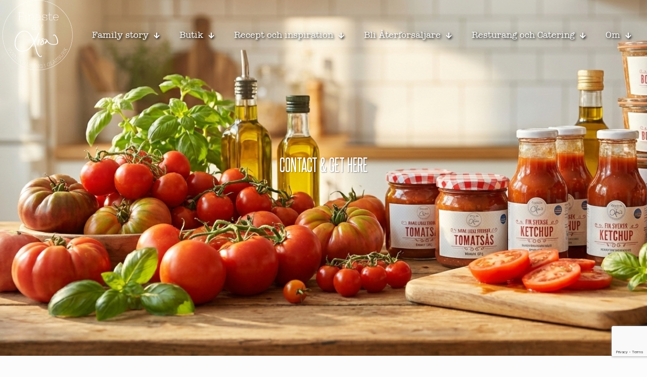

--- FILE ---
content_type: text/html; charset=UTF-8
request_url: https://www.finastelisa.se/kontakt/
body_size: 35313
content:
<!DOCTYPE html>
<html lang="en-US" class="no-js " itemscope itemtype="https://schema.org/WebPage" >

<head>

<meta charset="UTF-8" />
<meta name='robots' content='index, follow, max-image-preview:large, max-snippet:-1, max-video-preview:-1' />
<script>window.finastelisaIsLoggedIn = false;</script><link rel="alternate" hreflang="en-US" href="https://www.finastelisa.se/kontakt/"/>
<meta name="format-detection" content="telephone=no">
<meta name="viewport" content="width=device-width, initial-scale=1, maximum-scale=1" />
<link rel="shortcut icon" href="https://www.finastelisa.se/wp-content/uploads/2023/11/favicon-16x16-1.png#2975" type="image/x-icon" />
<link rel="apple-touch-icon" href="https://www.finastelisa.se/wp-content/uploads/2023/11/apple-touch-icon.png#2976" />
<meta name="theme-color" content="#ffffff" media="(prefers-color-scheme: light)">
<meta name="theme-color" content="#ffffff" media="(prefers-color-scheme: dark)">

	<!-- This site is optimized with the Yoast SEO plugin v26.8 - https://yoast.com/product/yoast-seo-wordpress/ -->
	<title>kontakt | finastelisa</title>
	<link rel="canonical" href="https://www.finastelisa.se/kontakt/" />
	<meta property="og:locale" content="en_US" />
	<meta property="og:type" content="article" />
	<meta property="og:title" content="kontakt | finastelisa" />
	<meta property="og:url" content="https://www.finastelisa.se/kontakt/" />
	<meta property="og:site_name" content="finastelisa" />
	<meta property="article:publisher" content="https://www.facebook.com/HusmorLisa/" />
	<meta property="article:modified_time" content="2026-01-12T15:00:27+00:00" />
	<meta property="og:image" content="https://www.finastelisa.se/wp-content/uploads/2023/11/Lisas-tomater.jpg" />
	<meta property="og:image:width" content="1600" />
	<meta property="og:image:height" content="1067" />
	<meta property="og:image:type" content="image/jpeg" />
	<meta name="twitter:card" content="summary_large_image" />
	<script type="application/ld+json" class="yoast-schema-graph">{"@context":"https://schema.org","@graph":[{"@type":"WebPage","@id":"https://www.finastelisa.se/kontakt/","url":"https://www.finastelisa.se/kontakt/","name":"kontakt | finastelisa","isPartOf":{"@id":"https://www.finastelisa.se/#website"},"datePublished":"2023-10-15T09:25:35+00:00","dateModified":"2026-01-12T15:00:27+00:00","breadcrumb":{"@id":"https://www.finastelisa.se/kontakt/#breadcrumb"},"inLanguage":"en-US","potentialAction":[{"@type":"ReadAction","target":["https://www.finastelisa.se/kontakt/"]}]},{"@type":"BreadcrumbList","@id":"https://www.finastelisa.se/kontakt/#breadcrumb","itemListElement":[{"@type":"ListItem","position":1,"name":"Home","item":"https://www.finastelisa.se/"},{"@type":"ListItem","position":2,"name":"kontakt"}]},{"@type":"WebSite","@id":"https://www.finastelisa.se/#website","url":"https://www.finastelisa.se/","name":"Finastelisa","description":"Delikatessbutik med naturligt svenskproducerade matvaror","publisher":{"@id":"https://www.finastelisa.se/#organization"},"potentialAction":[{"@type":"SearchAction","target":{"@type":"EntryPoint","urlTemplate":"https://www.finastelisa.se/?s={search_term_string}"},"query-input":{"@type":"PropertyValueSpecification","valueRequired":true,"valueName":"search_term_string"}}],"inLanguage":"en-US"},{"@type":"Organization","@id":"https://www.finastelisa.se/#organization","name":"Finastelisa","url":"https://www.finastelisa.se/","logo":{"@type":"ImageObject","inLanguage":"en-US","@id":"https://www.finastelisa.se/#/schema/logo/image/","url":"https://www.finastelisa.se/wp-content/uploads/2023/11/cropped-loga_dark.png","contentUrl":"https://www.finastelisa.se/wp-content/uploads/2023/11/cropped-loga_dark.png","width":538,"height":538,"caption":"Finastelisa"},"image":{"@id":"https://www.finastelisa.se/#/schema/logo/image/"},"sameAs":["https://www.facebook.com/HusmorLisa/","https://www.instagram.com/husmorlisa/"]}]}</script>
	<!-- / Yoast SEO plugin. -->


<link rel='dns-prefetch' href='//fonts.googleapis.com' />
<link rel="alternate" type="application/rss+xml" title="finastelisa &raquo; Feed" href="https://www.finastelisa.se/feed/" />
<link rel="alternate" type="application/rss+xml" title="finastelisa &raquo; Comments Feed" href="https://www.finastelisa.se/comments/feed/" />
<link rel="alternate" title="oEmbed (JSON)" type="application/json+oembed" href="https://www.finastelisa.se/wp-json/oembed/1.0/embed?url=https%3A%2F%2Fwww.finastelisa.se%2Fkontakt%2F" />
<link rel="alternate" title="oEmbed (XML)" type="text/xml+oembed" href="https://www.finastelisa.se/wp-json/oembed/1.0/embed?url=https%3A%2F%2Fwww.finastelisa.se%2Fkontakt%2F&#038;format=xml" />
<style id='wp-img-auto-sizes-contain-inline-css' type='text/css'>
img:is([sizes=auto i],[sizes^="auto," i]){contain-intrinsic-size:3000px 1500px}
/*# sourceURL=wp-img-auto-sizes-contain-inline-css */
</style>
<style id='wp-emoji-styles-inline-css' type='text/css'>

	img.wp-smiley, img.emoji {
		display: inline !important;
		border: none !important;
		box-shadow: none !important;
		height: 1em !important;
		width: 1em !important;
		margin: 0 0.07em !important;
		vertical-align: -0.1em !important;
		background: none !important;
		padding: 0 !important;
	}
/*# sourceURL=wp-emoji-styles-inline-css */
</style>
<style id='wp-block-library-inline-css' type='text/css'>
:root{--wp-block-synced-color:#7a00df;--wp-block-synced-color--rgb:122,0,223;--wp-bound-block-color:var(--wp-block-synced-color);--wp-editor-canvas-background:#ddd;--wp-admin-theme-color:#007cba;--wp-admin-theme-color--rgb:0,124,186;--wp-admin-theme-color-darker-10:#006ba1;--wp-admin-theme-color-darker-10--rgb:0,107,160.5;--wp-admin-theme-color-darker-20:#005a87;--wp-admin-theme-color-darker-20--rgb:0,90,135;--wp-admin-border-width-focus:2px}@media (min-resolution:192dpi){:root{--wp-admin-border-width-focus:1.5px}}.wp-element-button{cursor:pointer}:root .has-very-light-gray-background-color{background-color:#eee}:root .has-very-dark-gray-background-color{background-color:#313131}:root .has-very-light-gray-color{color:#eee}:root .has-very-dark-gray-color{color:#313131}:root .has-vivid-green-cyan-to-vivid-cyan-blue-gradient-background{background:linear-gradient(135deg,#00d084,#0693e3)}:root .has-purple-crush-gradient-background{background:linear-gradient(135deg,#34e2e4,#4721fb 50%,#ab1dfe)}:root .has-hazy-dawn-gradient-background{background:linear-gradient(135deg,#faaca8,#dad0ec)}:root .has-subdued-olive-gradient-background{background:linear-gradient(135deg,#fafae1,#67a671)}:root .has-atomic-cream-gradient-background{background:linear-gradient(135deg,#fdd79a,#004a59)}:root .has-nightshade-gradient-background{background:linear-gradient(135deg,#330968,#31cdcf)}:root .has-midnight-gradient-background{background:linear-gradient(135deg,#020381,#2874fc)}:root{--wp--preset--font-size--normal:16px;--wp--preset--font-size--huge:42px}.has-regular-font-size{font-size:1em}.has-larger-font-size{font-size:2.625em}.has-normal-font-size{font-size:var(--wp--preset--font-size--normal)}.has-huge-font-size{font-size:var(--wp--preset--font-size--huge)}.has-text-align-center{text-align:center}.has-text-align-left{text-align:left}.has-text-align-right{text-align:right}.has-fit-text{white-space:nowrap!important}#end-resizable-editor-section{display:none}.aligncenter{clear:both}.items-justified-left{justify-content:flex-start}.items-justified-center{justify-content:center}.items-justified-right{justify-content:flex-end}.items-justified-space-between{justify-content:space-between}.screen-reader-text{border:0;clip-path:inset(50%);height:1px;margin:-1px;overflow:hidden;padding:0;position:absolute;width:1px;word-wrap:normal!important}.screen-reader-text:focus{background-color:#ddd;clip-path:none;color:#444;display:block;font-size:1em;height:auto;left:5px;line-height:normal;padding:15px 23px 14px;text-decoration:none;top:5px;width:auto;z-index:100000}html :where(.has-border-color){border-style:solid}html :where([style*=border-top-color]){border-top-style:solid}html :where([style*=border-right-color]){border-right-style:solid}html :where([style*=border-bottom-color]){border-bottom-style:solid}html :where([style*=border-left-color]){border-left-style:solid}html :where([style*=border-width]){border-style:solid}html :where([style*=border-top-width]){border-top-style:solid}html :where([style*=border-right-width]){border-right-style:solid}html :where([style*=border-bottom-width]){border-bottom-style:solid}html :where([style*=border-left-width]){border-left-style:solid}html :where(img[class*=wp-image-]){height:auto;max-width:100%}:where(figure){margin:0 0 1em}html :where(.is-position-sticky){--wp-admin--admin-bar--position-offset:var(--wp-admin--admin-bar--height,0px)}@media screen and (max-width:600px){html :where(.is-position-sticky){--wp-admin--admin-bar--position-offset:0px}}

/*# sourceURL=wp-block-library-inline-css */
</style><style id='wp-block-social-links-inline-css' type='text/css'>
.wp-block-social-links{background:none;box-sizing:border-box;margin-left:0;padding-left:0;padding-right:0;text-indent:0}.wp-block-social-links .wp-social-link a,.wp-block-social-links .wp-social-link a:hover{border-bottom:0;box-shadow:none;text-decoration:none}.wp-block-social-links .wp-social-link svg{height:1em;width:1em}.wp-block-social-links .wp-social-link span:not(.screen-reader-text){font-size:.65em;margin-left:.5em;margin-right:.5em}.wp-block-social-links.has-small-icon-size{font-size:16px}.wp-block-social-links,.wp-block-social-links.has-normal-icon-size{font-size:24px}.wp-block-social-links.has-large-icon-size{font-size:36px}.wp-block-social-links.has-huge-icon-size{font-size:48px}.wp-block-social-links.aligncenter{display:flex;justify-content:center}.wp-block-social-links.alignright{justify-content:flex-end}.wp-block-social-link{border-radius:9999px;display:block}@media not (prefers-reduced-motion){.wp-block-social-link{transition:transform .1s ease}}.wp-block-social-link{height:auto}.wp-block-social-link a{align-items:center;display:flex;line-height:0}.wp-block-social-link:hover{transform:scale(1.1)}.wp-block-social-links .wp-block-social-link.wp-social-link{display:inline-block;margin:0;padding:0}.wp-block-social-links .wp-block-social-link.wp-social-link .wp-block-social-link-anchor,.wp-block-social-links .wp-block-social-link.wp-social-link .wp-block-social-link-anchor svg,.wp-block-social-links .wp-block-social-link.wp-social-link .wp-block-social-link-anchor:active,.wp-block-social-links .wp-block-social-link.wp-social-link .wp-block-social-link-anchor:hover,.wp-block-social-links .wp-block-social-link.wp-social-link .wp-block-social-link-anchor:visited{color:currentColor;fill:currentColor}:where(.wp-block-social-links:not(.is-style-logos-only)) .wp-social-link{background-color:#f0f0f0;color:#444}:where(.wp-block-social-links:not(.is-style-logos-only)) .wp-social-link-amazon{background-color:#f90;color:#fff}:where(.wp-block-social-links:not(.is-style-logos-only)) .wp-social-link-bandcamp{background-color:#1ea0c3;color:#fff}:where(.wp-block-social-links:not(.is-style-logos-only)) .wp-social-link-behance{background-color:#0757fe;color:#fff}:where(.wp-block-social-links:not(.is-style-logos-only)) .wp-social-link-bluesky{background-color:#0a7aff;color:#fff}:where(.wp-block-social-links:not(.is-style-logos-only)) .wp-social-link-codepen{background-color:#1e1f26;color:#fff}:where(.wp-block-social-links:not(.is-style-logos-only)) .wp-social-link-deviantart{background-color:#02e49b;color:#fff}:where(.wp-block-social-links:not(.is-style-logos-only)) .wp-social-link-discord{background-color:#5865f2;color:#fff}:where(.wp-block-social-links:not(.is-style-logos-only)) .wp-social-link-dribbble{background-color:#e94c89;color:#fff}:where(.wp-block-social-links:not(.is-style-logos-only)) .wp-social-link-dropbox{background-color:#4280ff;color:#fff}:where(.wp-block-social-links:not(.is-style-logos-only)) .wp-social-link-etsy{background-color:#f45800;color:#fff}:where(.wp-block-social-links:not(.is-style-logos-only)) .wp-social-link-facebook{background-color:#0866ff;color:#fff}:where(.wp-block-social-links:not(.is-style-logos-only)) .wp-social-link-fivehundredpx{background-color:#000;color:#fff}:where(.wp-block-social-links:not(.is-style-logos-only)) .wp-social-link-flickr{background-color:#0461dd;color:#fff}:where(.wp-block-social-links:not(.is-style-logos-only)) .wp-social-link-foursquare{background-color:#e65678;color:#fff}:where(.wp-block-social-links:not(.is-style-logos-only)) .wp-social-link-github{background-color:#24292d;color:#fff}:where(.wp-block-social-links:not(.is-style-logos-only)) .wp-social-link-goodreads{background-color:#eceadd;color:#382110}:where(.wp-block-social-links:not(.is-style-logos-only)) .wp-social-link-google{background-color:#ea4434;color:#fff}:where(.wp-block-social-links:not(.is-style-logos-only)) .wp-social-link-gravatar{background-color:#1d4fc4;color:#fff}:where(.wp-block-social-links:not(.is-style-logos-only)) .wp-social-link-instagram{background-color:#f00075;color:#fff}:where(.wp-block-social-links:not(.is-style-logos-only)) .wp-social-link-lastfm{background-color:#e21b24;color:#fff}:where(.wp-block-social-links:not(.is-style-logos-only)) .wp-social-link-linkedin{background-color:#0d66c2;color:#fff}:where(.wp-block-social-links:not(.is-style-logos-only)) .wp-social-link-mastodon{background-color:#3288d4;color:#fff}:where(.wp-block-social-links:not(.is-style-logos-only)) .wp-social-link-medium{background-color:#000;color:#fff}:where(.wp-block-social-links:not(.is-style-logos-only)) .wp-social-link-meetup{background-color:#f6405f;color:#fff}:where(.wp-block-social-links:not(.is-style-logos-only)) .wp-social-link-patreon{background-color:#000;color:#fff}:where(.wp-block-social-links:not(.is-style-logos-only)) .wp-social-link-pinterest{background-color:#e60122;color:#fff}:where(.wp-block-social-links:not(.is-style-logos-only)) .wp-social-link-pocket{background-color:#ef4155;color:#fff}:where(.wp-block-social-links:not(.is-style-logos-only)) .wp-social-link-reddit{background-color:#ff4500;color:#fff}:where(.wp-block-social-links:not(.is-style-logos-only)) .wp-social-link-skype{background-color:#0478d7;color:#fff}:where(.wp-block-social-links:not(.is-style-logos-only)) .wp-social-link-snapchat{background-color:#fefc00;color:#fff;stroke:#000}:where(.wp-block-social-links:not(.is-style-logos-only)) .wp-social-link-soundcloud{background-color:#ff5600;color:#fff}:where(.wp-block-social-links:not(.is-style-logos-only)) .wp-social-link-spotify{background-color:#1bd760;color:#fff}:where(.wp-block-social-links:not(.is-style-logos-only)) .wp-social-link-telegram{background-color:#2aabee;color:#fff}:where(.wp-block-social-links:not(.is-style-logos-only)) .wp-social-link-threads{background-color:#000;color:#fff}:where(.wp-block-social-links:not(.is-style-logos-only)) .wp-social-link-tiktok{background-color:#000;color:#fff}:where(.wp-block-social-links:not(.is-style-logos-only)) .wp-social-link-tumblr{background-color:#011835;color:#fff}:where(.wp-block-social-links:not(.is-style-logos-only)) .wp-social-link-twitch{background-color:#6440a4;color:#fff}:where(.wp-block-social-links:not(.is-style-logos-only)) .wp-social-link-twitter{background-color:#1da1f2;color:#fff}:where(.wp-block-social-links:not(.is-style-logos-only)) .wp-social-link-vimeo{background-color:#1eb7ea;color:#fff}:where(.wp-block-social-links:not(.is-style-logos-only)) .wp-social-link-vk{background-color:#4680c2;color:#fff}:where(.wp-block-social-links:not(.is-style-logos-only)) .wp-social-link-wordpress{background-color:#3499cd;color:#fff}:where(.wp-block-social-links:not(.is-style-logos-only)) .wp-social-link-whatsapp{background-color:#25d366;color:#fff}:where(.wp-block-social-links:not(.is-style-logos-only)) .wp-social-link-x{background-color:#000;color:#fff}:where(.wp-block-social-links:not(.is-style-logos-only)) .wp-social-link-yelp{background-color:#d32422;color:#fff}:where(.wp-block-social-links:not(.is-style-logos-only)) .wp-social-link-youtube{background-color:red;color:#fff}:where(.wp-block-social-links.is-style-logos-only) .wp-social-link{background:none}:where(.wp-block-social-links.is-style-logos-only) .wp-social-link svg{height:1.25em;width:1.25em}:where(.wp-block-social-links.is-style-logos-only) .wp-social-link-amazon{color:#f90}:where(.wp-block-social-links.is-style-logos-only) .wp-social-link-bandcamp{color:#1ea0c3}:where(.wp-block-social-links.is-style-logos-only) .wp-social-link-behance{color:#0757fe}:where(.wp-block-social-links.is-style-logos-only) .wp-social-link-bluesky{color:#0a7aff}:where(.wp-block-social-links.is-style-logos-only) .wp-social-link-codepen{color:#1e1f26}:where(.wp-block-social-links.is-style-logos-only) .wp-social-link-deviantart{color:#02e49b}:where(.wp-block-social-links.is-style-logos-only) .wp-social-link-discord{color:#5865f2}:where(.wp-block-social-links.is-style-logos-only) .wp-social-link-dribbble{color:#e94c89}:where(.wp-block-social-links.is-style-logos-only) .wp-social-link-dropbox{color:#4280ff}:where(.wp-block-social-links.is-style-logos-only) .wp-social-link-etsy{color:#f45800}:where(.wp-block-social-links.is-style-logos-only) .wp-social-link-facebook{color:#0866ff}:where(.wp-block-social-links.is-style-logos-only) .wp-social-link-fivehundredpx{color:#000}:where(.wp-block-social-links.is-style-logos-only) .wp-social-link-flickr{color:#0461dd}:where(.wp-block-social-links.is-style-logos-only) .wp-social-link-foursquare{color:#e65678}:where(.wp-block-social-links.is-style-logos-only) .wp-social-link-github{color:#24292d}:where(.wp-block-social-links.is-style-logos-only) .wp-social-link-goodreads{color:#382110}:where(.wp-block-social-links.is-style-logos-only) .wp-social-link-google{color:#ea4434}:where(.wp-block-social-links.is-style-logos-only) .wp-social-link-gravatar{color:#1d4fc4}:where(.wp-block-social-links.is-style-logos-only) .wp-social-link-instagram{color:#f00075}:where(.wp-block-social-links.is-style-logos-only) .wp-social-link-lastfm{color:#e21b24}:where(.wp-block-social-links.is-style-logos-only) .wp-social-link-linkedin{color:#0d66c2}:where(.wp-block-social-links.is-style-logos-only) .wp-social-link-mastodon{color:#3288d4}:where(.wp-block-social-links.is-style-logos-only) .wp-social-link-medium{color:#000}:where(.wp-block-social-links.is-style-logos-only) .wp-social-link-meetup{color:#f6405f}:where(.wp-block-social-links.is-style-logos-only) .wp-social-link-patreon{color:#000}:where(.wp-block-social-links.is-style-logos-only) .wp-social-link-pinterest{color:#e60122}:where(.wp-block-social-links.is-style-logos-only) .wp-social-link-pocket{color:#ef4155}:where(.wp-block-social-links.is-style-logos-only) .wp-social-link-reddit{color:#ff4500}:where(.wp-block-social-links.is-style-logos-only) .wp-social-link-skype{color:#0478d7}:where(.wp-block-social-links.is-style-logos-only) .wp-social-link-snapchat{color:#fff;stroke:#000}:where(.wp-block-social-links.is-style-logos-only) .wp-social-link-soundcloud{color:#ff5600}:where(.wp-block-social-links.is-style-logos-only) .wp-social-link-spotify{color:#1bd760}:where(.wp-block-social-links.is-style-logos-only) .wp-social-link-telegram{color:#2aabee}:where(.wp-block-social-links.is-style-logos-only) .wp-social-link-threads{color:#000}:where(.wp-block-social-links.is-style-logos-only) .wp-social-link-tiktok{color:#000}:where(.wp-block-social-links.is-style-logos-only) .wp-social-link-tumblr{color:#011835}:where(.wp-block-social-links.is-style-logos-only) .wp-social-link-twitch{color:#6440a4}:where(.wp-block-social-links.is-style-logos-only) .wp-social-link-twitter{color:#1da1f2}:where(.wp-block-social-links.is-style-logos-only) .wp-social-link-vimeo{color:#1eb7ea}:where(.wp-block-social-links.is-style-logos-only) .wp-social-link-vk{color:#4680c2}:where(.wp-block-social-links.is-style-logos-only) .wp-social-link-whatsapp{color:#25d366}:where(.wp-block-social-links.is-style-logos-only) .wp-social-link-wordpress{color:#3499cd}:where(.wp-block-social-links.is-style-logos-only) .wp-social-link-x{color:#000}:where(.wp-block-social-links.is-style-logos-only) .wp-social-link-yelp{color:#d32422}:where(.wp-block-social-links.is-style-logos-only) .wp-social-link-youtube{color:red}.wp-block-social-links.is-style-pill-shape .wp-social-link{width:auto}:root :where(.wp-block-social-links .wp-social-link a){padding:.25em}:root :where(.wp-block-social-links.is-style-logos-only .wp-social-link a){padding:0}:root :where(.wp-block-social-links.is-style-pill-shape .wp-social-link a){padding-left:.6666666667em;padding-right:.6666666667em}.wp-block-social-links:not(.has-icon-color):not(.has-icon-background-color) .wp-social-link-snapchat .wp-block-social-link-label{color:#000}
/*# sourceURL=https://www.finastelisa.se/wp-includes/blocks/social-links/style.min.css */
</style>
<style id='global-styles-inline-css' type='text/css'>
:root{--wp--preset--aspect-ratio--square: 1;--wp--preset--aspect-ratio--4-3: 4/3;--wp--preset--aspect-ratio--3-4: 3/4;--wp--preset--aspect-ratio--3-2: 3/2;--wp--preset--aspect-ratio--2-3: 2/3;--wp--preset--aspect-ratio--16-9: 16/9;--wp--preset--aspect-ratio--9-16: 9/16;--wp--preset--color--black: #000000;--wp--preset--color--cyan-bluish-gray: #abb8c3;--wp--preset--color--white: #ffffff;--wp--preset--color--pale-pink: #f78da7;--wp--preset--color--vivid-red: #cf2e2e;--wp--preset--color--luminous-vivid-orange: #ff6900;--wp--preset--color--luminous-vivid-amber: #fcb900;--wp--preset--color--light-green-cyan: #7bdcb5;--wp--preset--color--vivid-green-cyan: #00d084;--wp--preset--color--pale-cyan-blue: #8ed1fc;--wp--preset--color--vivid-cyan-blue: #0693e3;--wp--preset--color--vivid-purple: #9b51e0;--wp--preset--gradient--vivid-cyan-blue-to-vivid-purple: linear-gradient(135deg,rgb(6,147,227) 0%,rgb(155,81,224) 100%);--wp--preset--gradient--light-green-cyan-to-vivid-green-cyan: linear-gradient(135deg,rgb(122,220,180) 0%,rgb(0,208,130) 100%);--wp--preset--gradient--luminous-vivid-amber-to-luminous-vivid-orange: linear-gradient(135deg,rgb(252,185,0) 0%,rgb(255,105,0) 100%);--wp--preset--gradient--luminous-vivid-orange-to-vivid-red: linear-gradient(135deg,rgb(255,105,0) 0%,rgb(207,46,46) 100%);--wp--preset--gradient--very-light-gray-to-cyan-bluish-gray: linear-gradient(135deg,rgb(238,238,238) 0%,rgb(169,184,195) 100%);--wp--preset--gradient--cool-to-warm-spectrum: linear-gradient(135deg,rgb(74,234,220) 0%,rgb(151,120,209) 20%,rgb(207,42,186) 40%,rgb(238,44,130) 60%,rgb(251,105,98) 80%,rgb(254,248,76) 100%);--wp--preset--gradient--blush-light-purple: linear-gradient(135deg,rgb(255,206,236) 0%,rgb(152,150,240) 100%);--wp--preset--gradient--blush-bordeaux: linear-gradient(135deg,rgb(254,205,165) 0%,rgb(254,45,45) 50%,rgb(107,0,62) 100%);--wp--preset--gradient--luminous-dusk: linear-gradient(135deg,rgb(255,203,112) 0%,rgb(199,81,192) 50%,rgb(65,88,208) 100%);--wp--preset--gradient--pale-ocean: linear-gradient(135deg,rgb(255,245,203) 0%,rgb(182,227,212) 50%,rgb(51,167,181) 100%);--wp--preset--gradient--electric-grass: linear-gradient(135deg,rgb(202,248,128) 0%,rgb(113,206,126) 100%);--wp--preset--gradient--midnight: linear-gradient(135deg,rgb(2,3,129) 0%,rgb(40,116,252) 100%);--wp--preset--font-size--small: 13px;--wp--preset--font-size--medium: 20px;--wp--preset--font-size--large: 36px;--wp--preset--font-size--x-large: 42px;--wp--preset--spacing--20: 0.44rem;--wp--preset--spacing--30: 0.67rem;--wp--preset--spacing--40: 1rem;--wp--preset--spacing--50: 1.5rem;--wp--preset--spacing--60: 2.25rem;--wp--preset--spacing--70: 3.38rem;--wp--preset--spacing--80: 5.06rem;--wp--preset--shadow--natural: 6px 6px 9px rgba(0, 0, 0, 0.2);--wp--preset--shadow--deep: 12px 12px 50px rgba(0, 0, 0, 0.4);--wp--preset--shadow--sharp: 6px 6px 0px rgba(0, 0, 0, 0.2);--wp--preset--shadow--outlined: 6px 6px 0px -3px rgb(255, 255, 255), 6px 6px rgb(0, 0, 0);--wp--preset--shadow--crisp: 6px 6px 0px rgb(0, 0, 0);}:where(.is-layout-flex){gap: 0.5em;}:where(.is-layout-grid){gap: 0.5em;}body .is-layout-flex{display: flex;}.is-layout-flex{flex-wrap: wrap;align-items: center;}.is-layout-flex > :is(*, div){margin: 0;}body .is-layout-grid{display: grid;}.is-layout-grid > :is(*, div){margin: 0;}:where(.wp-block-columns.is-layout-flex){gap: 2em;}:where(.wp-block-columns.is-layout-grid){gap: 2em;}:where(.wp-block-post-template.is-layout-flex){gap: 1.25em;}:where(.wp-block-post-template.is-layout-grid){gap: 1.25em;}.has-black-color{color: var(--wp--preset--color--black) !important;}.has-cyan-bluish-gray-color{color: var(--wp--preset--color--cyan-bluish-gray) !important;}.has-white-color{color: var(--wp--preset--color--white) !important;}.has-pale-pink-color{color: var(--wp--preset--color--pale-pink) !important;}.has-vivid-red-color{color: var(--wp--preset--color--vivid-red) !important;}.has-luminous-vivid-orange-color{color: var(--wp--preset--color--luminous-vivid-orange) !important;}.has-luminous-vivid-amber-color{color: var(--wp--preset--color--luminous-vivid-amber) !important;}.has-light-green-cyan-color{color: var(--wp--preset--color--light-green-cyan) !important;}.has-vivid-green-cyan-color{color: var(--wp--preset--color--vivid-green-cyan) !important;}.has-pale-cyan-blue-color{color: var(--wp--preset--color--pale-cyan-blue) !important;}.has-vivid-cyan-blue-color{color: var(--wp--preset--color--vivid-cyan-blue) !important;}.has-vivid-purple-color{color: var(--wp--preset--color--vivid-purple) !important;}.has-black-background-color{background-color: var(--wp--preset--color--black) !important;}.has-cyan-bluish-gray-background-color{background-color: var(--wp--preset--color--cyan-bluish-gray) !important;}.has-white-background-color{background-color: var(--wp--preset--color--white) !important;}.has-pale-pink-background-color{background-color: var(--wp--preset--color--pale-pink) !important;}.has-vivid-red-background-color{background-color: var(--wp--preset--color--vivid-red) !important;}.has-luminous-vivid-orange-background-color{background-color: var(--wp--preset--color--luminous-vivid-orange) !important;}.has-luminous-vivid-amber-background-color{background-color: var(--wp--preset--color--luminous-vivid-amber) !important;}.has-light-green-cyan-background-color{background-color: var(--wp--preset--color--light-green-cyan) !important;}.has-vivid-green-cyan-background-color{background-color: var(--wp--preset--color--vivid-green-cyan) !important;}.has-pale-cyan-blue-background-color{background-color: var(--wp--preset--color--pale-cyan-blue) !important;}.has-vivid-cyan-blue-background-color{background-color: var(--wp--preset--color--vivid-cyan-blue) !important;}.has-vivid-purple-background-color{background-color: var(--wp--preset--color--vivid-purple) !important;}.has-black-border-color{border-color: var(--wp--preset--color--black) !important;}.has-cyan-bluish-gray-border-color{border-color: var(--wp--preset--color--cyan-bluish-gray) !important;}.has-white-border-color{border-color: var(--wp--preset--color--white) !important;}.has-pale-pink-border-color{border-color: var(--wp--preset--color--pale-pink) !important;}.has-vivid-red-border-color{border-color: var(--wp--preset--color--vivid-red) !important;}.has-luminous-vivid-orange-border-color{border-color: var(--wp--preset--color--luminous-vivid-orange) !important;}.has-luminous-vivid-amber-border-color{border-color: var(--wp--preset--color--luminous-vivid-amber) !important;}.has-light-green-cyan-border-color{border-color: var(--wp--preset--color--light-green-cyan) !important;}.has-vivid-green-cyan-border-color{border-color: var(--wp--preset--color--vivid-green-cyan) !important;}.has-pale-cyan-blue-border-color{border-color: var(--wp--preset--color--pale-cyan-blue) !important;}.has-vivid-cyan-blue-border-color{border-color: var(--wp--preset--color--vivid-cyan-blue) !important;}.has-vivid-purple-border-color{border-color: var(--wp--preset--color--vivid-purple) !important;}.has-vivid-cyan-blue-to-vivid-purple-gradient-background{background: var(--wp--preset--gradient--vivid-cyan-blue-to-vivid-purple) !important;}.has-light-green-cyan-to-vivid-green-cyan-gradient-background{background: var(--wp--preset--gradient--light-green-cyan-to-vivid-green-cyan) !important;}.has-luminous-vivid-amber-to-luminous-vivid-orange-gradient-background{background: var(--wp--preset--gradient--luminous-vivid-amber-to-luminous-vivid-orange) !important;}.has-luminous-vivid-orange-to-vivid-red-gradient-background{background: var(--wp--preset--gradient--luminous-vivid-orange-to-vivid-red) !important;}.has-very-light-gray-to-cyan-bluish-gray-gradient-background{background: var(--wp--preset--gradient--very-light-gray-to-cyan-bluish-gray) !important;}.has-cool-to-warm-spectrum-gradient-background{background: var(--wp--preset--gradient--cool-to-warm-spectrum) !important;}.has-blush-light-purple-gradient-background{background: var(--wp--preset--gradient--blush-light-purple) !important;}.has-blush-bordeaux-gradient-background{background: var(--wp--preset--gradient--blush-bordeaux) !important;}.has-luminous-dusk-gradient-background{background: var(--wp--preset--gradient--luminous-dusk) !important;}.has-pale-ocean-gradient-background{background: var(--wp--preset--gradient--pale-ocean) !important;}.has-electric-grass-gradient-background{background: var(--wp--preset--gradient--electric-grass) !important;}.has-midnight-gradient-background{background: var(--wp--preset--gradient--midnight) !important;}.has-small-font-size{font-size: var(--wp--preset--font-size--small) !important;}.has-medium-font-size{font-size: var(--wp--preset--font-size--medium) !important;}.has-large-font-size{font-size: var(--wp--preset--font-size--large) !important;}.has-x-large-font-size{font-size: var(--wp--preset--font-size--x-large) !important;}
/*# sourceURL=global-styles-inline-css */
</style>

<style id='classic-theme-styles-inline-css' type='text/css'>
/*! This file is auto-generated */
.wp-block-button__link{color:#fff;background-color:#32373c;border-radius:9999px;box-shadow:none;text-decoration:none;padding:calc(.667em + 2px) calc(1.333em + 2px);font-size:1.125em}.wp-block-file__button{background:#32373c;color:#fff;text-decoration:none}
/*# sourceURL=/wp-includes/css/classic-themes.min.css */
</style>
<link rel='stylesheet' id='my-custom-calendar-style-css' href='https://www.finastelisa.se/wp-content/plugins/calendus/css/style.css?ver=1.0.0' type='text/css' media='all' />
<link rel='stylesheet' id='contact-form-7-css' href='https://www.finastelisa.se/wp-content/plugins/contact-form-7/includes/css/styles.css?ver=6.1.4' type='text/css' media='all' />
<link rel='stylesheet' id='shoppalusStyle-css' href='https://www.finastelisa.se/wp-content/plugins/shoppalus/css/style.css?ver=1.0.0' type='text/css' media='all' />
<link rel='stylesheet' id='uaf_client_css-css' href='https://www.finastelisa.se/wp-content/uploads/useanyfont/uaf.css?ver=1764321054' type='text/css' media='all' />
<link rel='stylesheet' id='mfn-be-css' href='https://www.finastelisa.se/wp-content/themes/betheme/css/be.css?ver=28.0.6' type='text/css' media='all' />
<link rel='stylesheet' id='mfn-animations-css' href='https://www.finastelisa.se/wp-content/themes/betheme/assets/animations/animations.min.css?ver=28.0.6' type='text/css' media='all' />
<link rel='stylesheet' id='mfn-font-awesome-css' href='https://www.finastelisa.se/wp-content/themes/betheme/fonts/fontawesome/fontawesome.css?ver=28.0.6' type='text/css' media='all' />
<link rel='stylesheet' id='mfn-jplayer-css' href='https://www.finastelisa.se/wp-content/themes/betheme/assets/jplayer/css/jplayer.blue.monday.min.css?ver=28.0.6' type='text/css' media='all' />
<link rel='stylesheet' id='mfn-responsive-css' href='https://www.finastelisa.se/wp-content/themes/betheme/css/responsive.css?ver=28.0.6' type='text/css' media='all' />
<link rel='stylesheet' id='mfn-fonts-css' href='https://fonts.googleapis.com/css?family=STIX+Two+Text%3A1%2C300%2C400%2C400italic%2C500%2C600%2C700%2C700italic%7CLa+Belle+Aurore%3A1%2C300%2C400%2C400italic%2C500%2C600%2C700%2C700italic&#038;display=swap&#038;ver=6.9' type='text/css' media='all' />
<style id='mfn-dynamic-inline-css' type='text/css'>
@font-face{font-family:"AmericanTypeWriter";src:url("https://www.finastelisa.se/wp-content/uploads/2023/12/American-Typewriter-Regular.ttf#3106") format("truetype");font-weight:normal;font-style:normal;font-display:swap}
html{background-image:url(https://www.finastelisa.se/wp-content/uploads/2023/11/Tapet_wide-scaled.jpg#2956);background-repeat:no-repeat;background-position:left top;background-size:cover}
html{background-color:#FCFCFC}#Wrapper,#Content,.mfn-popup .mfn-popup-content,.mfn-off-canvas-sidebar .mfn-off-canvas-content-wrapper,.mfn-cart-holder,.mfn-header-login,#Top_bar .search_wrapper,#Top_bar .top_bar_right .mfn-live-search-box,.column_livesearch .mfn-live-search-wrapper,.column_livesearch .mfn-live-search-box{background-color:#FCFCFC}.layout-boxed.mfn-bebuilder-header.mfn-ui #Wrapper .mfn-only-sample-content{background-color:#FCFCFC}body:not(.template-slider) #Header{min-height:100px}body.header-below:not(.template-slider) #Header{padding-top:100px}#Subheader{padding:100px 0 30px}#Footer .widgets_wrapper{padding:70px 0}.has-search-overlay.search-overlay-opened #search-overlay{background-color:rgba(0,0,0,0.6)}.elementor-page.elementor-default #Content .the_content .section_wrapper{max-width:100%}.elementor-page.elementor-default #Content .section.the_content{width:100%}.elementor-page.elementor-default #Content .section_wrapper .the_content_wrapper{margin-left:0;margin-right:0;width:100%}body,span.date_label,.timeline_items li h3 span,input[type="date"],input[type="text"],input[type="password"],input[type="tel"],input[type="email"],input[type="url"],textarea,select,.offer_li .title h3,.mfn-menu-item-megamenu{font-family:"STIX Two Text",-apple-system,BlinkMacSystemFont,"Segoe UI",Roboto,Oxygen-Sans,Ubuntu,Cantarell,"Helvetica Neue",sans-serif}.lead,.big{font-family:"STIX Two Text",-apple-system,BlinkMacSystemFont,"Segoe UI",Roboto,Oxygen-Sans,Ubuntu,Cantarell,"Helvetica Neue",sans-serif}#menu > ul > li > a,#overlay-menu ul li a{font-family:"AmericanTypeWriter",-apple-system,BlinkMacSystemFont,"Segoe UI",Roboto,Oxygen-Sans,Ubuntu,Cantarell,"Helvetica Neue",sans-serif}#Subheader .title{font-family:"AmericanTypeWriter",-apple-system,BlinkMacSystemFont,"Segoe UI",Roboto,Oxygen-Sans,Ubuntu,Cantarell,"Helvetica Neue",sans-serif}h1,h2,h3,h4,.text-logo #logo{font-family:"AmericanTypeWriter",-apple-system,BlinkMacSystemFont,"Segoe UI",Roboto,Oxygen-Sans,Ubuntu,Cantarell,"Helvetica Neue",sans-serif}h5,h6{font-family:"La Belle Aurore",-apple-system,BlinkMacSystemFont,"Segoe UI",Roboto,Oxygen-Sans,Ubuntu,Cantarell,"Helvetica Neue",sans-serif}blockquote{font-family:"AmericanTypeWriter",-apple-system,BlinkMacSystemFont,"Segoe UI",Roboto,Oxygen-Sans,Ubuntu,Cantarell,"Helvetica Neue",sans-serif}.chart_box .chart .num,.counter .desc_wrapper .number-wrapper,.how_it_works .image .number,.pricing-box .plan-header .price,.quick_fact .number-wrapper,.woocommerce .product div.entry-summary .price{font-family:"La Belle Aurore",-apple-system,BlinkMacSystemFont,"Segoe UI",Roboto,Oxygen-Sans,Ubuntu,Cantarell,"Helvetica Neue",sans-serif}body,.mfn-menu-item-megamenu{font-size:16px;line-height:30px;font-weight:400;letter-spacing:0px}.lead,.big{font-size:17px;line-height:30px;font-weight:600;letter-spacing:10px}#menu > ul > li > a,#overlay-menu ul li a{font-size:30px;font-weight:500;letter-spacing:10px}#overlay-menu ul li a{line-height:45px}#Subheader .title{font-size:70px;line-height:75px;font-weight:400;letter-spacing:0px}h1,.text-logo #logo{font-size:70px;line-height:75px;font-weight:400;letter-spacing:0px}h2{font-size:35px;line-height:50px;font-weight:400;letter-spacing:0px}h3,.woocommerce ul.products li.product h3,.woocommerce #customer_login h2{font-size:26px;line-height:40px;font-weight:400;letter-spacing:0px}h4,.woocommerce .woocommerce-order-details__title,.woocommerce .wc-bacs-bank-details-heading,.woocommerce .woocommerce-customer-details h2{font-size:22px;line-height:32px;font-weight:400;letter-spacing:0px}h5{font-size:16px;line-height:30px;font-weight:600;letter-spacing:1px}h6{font-size:14px;line-height:30px;font-weight:500;letter-spacing:3px}#Intro .intro-title{font-size:70px;line-height:75px;font-weight:400;letter-spacing:0px}@media only screen and (min-width:768px) and (max-width:959px){body,.mfn-menu-item-megamenu{font-size:14px;line-height:26px;font-weight:400;letter-spacing:0px}.lead,.big{font-size:14px;line-height:26px;font-weight:600;letter-spacing:9px}#menu > ul > li > a,#overlay-menu ul li a{font-size:26px;font-weight:500;letter-spacing:9px}#overlay-menu ul li a{line-height:39px}#Subheader .title{font-size:60px;line-height:64px;font-weight:400;letter-spacing:0px}h1,.text-logo #logo{font-size:60px;line-height:64px;font-weight:400;letter-spacing:0px}h2{font-size:30px;line-height:43px;font-weight:400;letter-spacing:0px}h3,.woocommerce ul.products li.product h3,.woocommerce #customer_login h2{font-size:22px;line-height:34px;font-weight:400;letter-spacing:0px}h4,.woocommerce .woocommerce-order-details__title,.woocommerce .wc-bacs-bank-details-heading,.woocommerce .woocommerce-customer-details h2{font-size:19px;line-height:27px;font-weight:400;letter-spacing:0px}h5{font-size:14px;line-height:26px;font-weight:600;letter-spacing:1px}h6{font-size:13px;line-height:26px;font-weight:500;letter-spacing:3px}#Intro .intro-title{font-size:60px;line-height:64px;font-weight:400;letter-spacing:0px}blockquote{font-size:15px}.chart_box .chart .num{font-size:45px;line-height:45px}.counter .desc_wrapper .number-wrapper{font-size:45px;line-height:45px}.counter .desc_wrapper .title{font-size:14px;line-height:18px}.faq .question .title{font-size:14px}.fancy_heading .title{font-size:38px;line-height:38px}.offer .offer_li .desc_wrapper .title h3{font-size:32px;line-height:32px}.offer_thumb_ul li.offer_thumb_li .desc_wrapper .title h3{font-size:32px;line-height:32px}.pricing-box .plan-header h2{font-size:27px;line-height:27px}.pricing-box .plan-header .price > span{font-size:40px;line-height:40px}.pricing-box .plan-header .price sup.currency{font-size:18px;line-height:18px}.pricing-box .plan-header .price sup.period{font-size:14px;line-height:14px}.quick_fact .number-wrapper{font-size:80px;line-height:80px}.trailer_box .desc h2{font-size:27px;line-height:27px}.widget > h3{font-size:17px;line-height:20px}}@media only screen and (min-width:480px) and (max-width:767px){body,.mfn-menu-item-megamenu{font-size:13px;line-height:23px;font-weight:400;letter-spacing:0px}.lead,.big{font-size:13px;line-height:23px;font-weight:600;letter-spacing:8px}#menu > ul > li > a,#overlay-menu ul li a{font-size:23px;font-weight:500;letter-spacing:8px}#overlay-menu ul li a{line-height:34.5px}#Subheader .title{font-size:53px;line-height:56px;font-weight:400;letter-spacing:0px}h1,.text-logo #logo{font-size:53px;line-height:56px;font-weight:400;letter-spacing:0px}h2{font-size:26px;line-height:38px;font-weight:400;letter-spacing:0px}h3,.woocommerce ul.products li.product h3,.woocommerce #customer_login h2{font-size:20px;line-height:30px;font-weight:400;letter-spacing:0px}h4,.woocommerce .woocommerce-order-details__title,.woocommerce .wc-bacs-bank-details-heading,.woocommerce .woocommerce-customer-details h2{font-size:17px;line-height:24px;font-weight:400;letter-spacing:0px}h5{font-size:13px;line-height:23px;font-weight:600;letter-spacing:1px}h6{font-size:13px;line-height:23px;font-weight:500;letter-spacing:2px}#Intro .intro-title{font-size:53px;line-height:56px;font-weight:400;letter-spacing:0px}blockquote{font-size:14px}.chart_box .chart .num{font-size:40px;line-height:40px}.counter .desc_wrapper .number-wrapper{font-size:40px;line-height:40px}.counter .desc_wrapper .title{font-size:13px;line-height:16px}.faq .question .title{font-size:13px}.fancy_heading .title{font-size:34px;line-height:34px}.offer .offer_li .desc_wrapper .title h3{font-size:28px;line-height:28px}.offer_thumb_ul li.offer_thumb_li .desc_wrapper .title h3{font-size:28px;line-height:28px}.pricing-box .plan-header h2{font-size:24px;line-height:24px}.pricing-box .plan-header .price > span{font-size:34px;line-height:34px}.pricing-box .plan-header .price sup.currency{font-size:16px;line-height:16px}.pricing-box .plan-header .price sup.period{font-size:13px;line-height:13px}.quick_fact .number-wrapper{font-size:70px;line-height:70px}.trailer_box .desc h2{font-size:24px;line-height:24px}.widget > h3{font-size:16px;line-height:19px}}@media only screen and (max-width:479px){body,.mfn-menu-item-megamenu{font-size:13px;line-height:19px;font-weight:400;letter-spacing:0px}.lead,.big{font-size:13px;line-height:19px;font-weight:600;letter-spacing:6px}#menu > ul > li > a,#overlay-menu ul li a{font-size:18px;font-weight:500;letter-spacing:6px}#overlay-menu ul li a{line-height:27px}#Subheader .title{font-size:42px;line-height:45px;font-weight:400;letter-spacing:0px}h1,.text-logo #logo{font-size:42px;line-height:45px;font-weight:400;letter-spacing:0px}h2{font-size:21px;line-height:30px;font-weight:400;letter-spacing:0px}h3,.woocommerce ul.products li.product h3,.woocommerce #customer_login h2{font-size:16px;line-height:24px;font-weight:400;letter-spacing:0px}h4,.woocommerce .woocommerce-order-details__title,.woocommerce .wc-bacs-bank-details-heading,.woocommerce .woocommerce-customer-details h2{font-size:13px;line-height:19px;font-weight:400;letter-spacing:0px}h5{font-size:13px;line-height:19px;font-weight:600;letter-spacing:1px}h6{font-size:13px;line-height:19px;font-weight:500;letter-spacing:2px}#Intro .intro-title{font-size:42px;line-height:45px;font-weight:400;letter-spacing:0px}blockquote{font-size:13px}.chart_box .chart .num{font-size:35px;line-height:35px}.counter .desc_wrapper .number-wrapper{font-size:35px;line-height:35px}.counter .desc_wrapper .title{font-size:13px;line-height:26px}.faq .question .title{font-size:13px}.fancy_heading .title{font-size:30px;line-height:30px}.offer .offer_li .desc_wrapper .title h3{font-size:26px;line-height:26px}.offer_thumb_ul li.offer_thumb_li .desc_wrapper .title h3{font-size:26px;line-height:26px}.pricing-box .plan-header h2{font-size:21px;line-height:21px}.pricing-box .plan-header .price > span{font-size:32px;line-height:32px}.pricing-box .plan-header .price sup.currency{font-size:14px;line-height:14px}.pricing-box .plan-header .price sup.period{font-size:13px;line-height:13px}.quick_fact .number-wrapper{font-size:60px;line-height:60px}.trailer_box .desc h2{font-size:21px;line-height:21px}.widget > h3{font-size:15px;line-height:18px}}.with_aside .sidebar.columns{width:30%}.with_aside .sections_group{width:70%}.aside_both .sidebar.columns{width:25%}.aside_both .sidebar.sidebar-1{margin-left:-75%}.aside_both .sections_group{width:50%;margin-left:25%}@media only screen and (min-width:1240px){#Wrapper,.with_aside .content_wrapper{max-width:1545px}body.layout-boxed.mfn-header-scrolled .mfn-header-tmpl.mfn-sticky-layout-width{max-width:1545px;left:0;right:0;margin-left:auto;margin-right:auto}body.layout-boxed:not(.mfn-header-scrolled) .mfn-header-tmpl.mfn-header-layout-width,body.layout-boxed .mfn-header-tmpl.mfn-header-layout-width:not(.mfn-hasSticky){max-width:1545px;left:0;right:0;margin-left:auto;margin-right:auto}body.layout-boxed.mfn-bebuilder-header.mfn-ui .mfn-only-sample-content{max-width:1545px;margin-left:auto;margin-right:auto}.section_wrapper,.container{max-width:1525px}.layout-boxed.header-boxed #Top_bar.is-sticky{max-width:1545px}}@media only screen and (max-width:767px){#Wrapper{max-width:calc(100% - 67px)}.content_wrapper .section_wrapper,.container,.four.columns .widget-area{max-width:550px !important;padding-left:33px;padding-right:33px}}body{--mfn-button-font-family:inherit;--mfn-button-font-size:16px;--mfn-button-font-weight:400;--mfn-button-font-style:inherit;--mfn-button-letter-spacing:0px;--mfn-button-padding:16px 20px 16px 20px;--mfn-button-border-width:0;--mfn-button-border-radius:5px 5px 5px 5px;--mfn-button-gap:10px;--mfn-button-transition:0.2s;--mfn-button-color:#ffffff;--mfn-button-color-hover:#ffffff;--mfn-button-bg:#466ca8;--mfn-button-bg-hover:#395f9b;--mfn-button-border-color:transparent;--mfn-button-border-color-hover:transparent;--mfn-button-icon-color:#ffffff;--mfn-button-icon-color-hover:#ffffff;--mfn-button-box-shadow:unset;--mfn-button-theme-color:#ffffff;--mfn-button-theme-color-hover:#ffffff;--mfn-button-theme-bg:#c0504d;--mfn-button-theme-bg-hover:#b34340;--mfn-button-theme-border-color:transparent;--mfn-button-theme-border-color-hover:transparent;--mfn-button-theme-icon-color:#ffffff;--mfn-button-theme-icon-color-hover:#ffffff;--mfn-button-theme-box-shadow:unset;--mfn-button-shop-color:#ffffff;--mfn-button-shop-color-hover:#ffffff;--mfn-button-shop-bg:#c0504d;--mfn-button-shop-bg-hover:#b34340;--mfn-button-shop-border-color:transparent;--mfn-button-shop-border-color-hover:transparent;--mfn-button-shop-icon-color:#626262;--mfn-button-shop-icon-color-hover:#626262;--mfn-button-shop-box-shadow:unset;--mfn-button-action-color:#ffffff;--mfn-button-action-color-hover:#ffffff;--mfn-button-action-bg:#0089f7;--mfn-button-action-bg-hover:#007cea;--mfn-button-action-border-color:transparent;--mfn-button-action-border-color-hover:transparent;--mfn-button-action-icon-color:#626262;--mfn-button-action-icon-color-hover:#626262;--mfn-button-action-box-shadow:unset}@media only screen and (max-width:959px){body{}}@media only screen and (max-width:768px){body{}}.mfn-cookies{--mfn-gdpr2-container-text-color:#626262;--mfn-gdpr2-container-strong-color:#07070a;--mfn-gdpr2-container-bg:#ffffff;--mfn-gdpr2-container-overlay:rgba(25,37,48,0.6);--mfn-gdpr2-details-box-bg:#fbfbfb;--mfn-gdpr2-details-switch-bg:#00032a;--mfn-gdpr2-details-switch-bg-active:#5acb65;--mfn-gdpr2-tabs-text-color:#07070a;--mfn-gdpr2-tabs-text-color-active:#0089f7;--mfn-gdpr2-tabs-border:rgba(8,8,14,0.1);--mfn-gdpr2-buttons-box-bg:#fbfbfb}#Top_bar #logo,.header-fixed #Top_bar #logo,.header-plain #Top_bar #logo,.header-transparent #Top_bar #logo{height:60px;line-height:60px;padding:15px 0}.logo-overflow #Top_bar:not(.is-sticky) .logo{height:90px}#Top_bar .menu > li > a{padding:15px 0}.menu-highlight:not(.header-creative) #Top_bar .menu > li > a{margin:20px 0}.header-plain:not(.menu-highlight) #Top_bar .menu > li > a span:not(.description){line-height:90px}.header-fixed #Top_bar .menu > li > a{padding:30px 0}@media only screen and (max-width:767px){.mobile-header-mini #Top_bar #logo{height:50px!important;line-height:50px!important;margin:5px 0}}#Top_bar #logo img.svg{width:190px}.image_frame,.wp-caption{border-width:0px}.alert{border-radius:0px}#Top_bar .top_bar_right .top-bar-right-input input{width:200px}.mfn-live-search-box .mfn-live-search-list{max-height:300px}input[type="date"],input[type="email"],input[type="number"],input[type="password"],input[type="search"],input[type="tel"],input[type="text"],input[type="url"],select,textarea,.woocommerce .quantity input.qty{border-width:1;box-shadow:unset;resize:none}.select2-container--default .select2-selection--single,.select2-dropdown,.select2-container--default.select2-container--open .select2-selection--single{border-width:1}input[type="date"],input[type="email"],input[type="number"],input[type="password"],input[type="search"],input[type="tel"],input[type="text"],input[type="url"],select,textarea,.woocommerce .quantity input.qty{border-radius:0px}.select2-container--default .select2-selection--single,.select2-dropdown,.select2-container--default.select2-container--open .select2-selection--single{border-radius:0px}#Side_slide{right:-250px;width:250px}#Side_slide.left{left:-250px}.blog-teaser li .desc-wrapper .desc{background-position-y:-1px}.mfn-free-delivery-info{--mfn-free-delivery-bar:#c0504d;--mfn-free-delivery-bg:rgba(0,0,0,0.1);--mfn-free-delivery-achieved:#c0504d}#back_to_top i{color:#c0504d}@media only screen and ( max-width:767px ){#Subheader{padding:30px}}@media only screen and (min-width:1240px){body:not(.header-simple) #Top_bar #menu{display:block!important}.tr-menu #Top_bar #menu{background:none!important}#Top_bar .menu > li > ul.mfn-megamenu > li{float:left}#Top_bar .menu > li > ul.mfn-megamenu > li.mfn-megamenu-cols-1{width:100%}#Top_bar .menu > li > ul.mfn-megamenu > li.mfn-megamenu-cols-2{width:50%}#Top_bar .menu > li > ul.mfn-megamenu > li.mfn-megamenu-cols-3{width:33.33%}#Top_bar .menu > li > ul.mfn-megamenu > li.mfn-megamenu-cols-4{width:25%}#Top_bar .menu > li > ul.mfn-megamenu > li.mfn-megamenu-cols-5{width:20%}#Top_bar .menu > li > ul.mfn-megamenu > li.mfn-megamenu-cols-6{width:16.66%}#Top_bar .menu > li > ul.mfn-megamenu > li > ul{display:block!important;position:inherit;left:auto;top:auto;border-width:0 1px 0 0}#Top_bar .menu > li > ul.mfn-megamenu > li:last-child > ul{border:0}#Top_bar .menu > li > ul.mfn-megamenu > li > ul li{width:auto}#Top_bar .menu > li > ul.mfn-megamenu a.mfn-megamenu-title{text-transform:uppercase;font-weight:400;background:none}#Top_bar .menu > li > ul.mfn-megamenu a .menu-arrow{display:none}.menuo-right #Top_bar .menu > li > ul.mfn-megamenu{left:0;width:98%!important;margin:0 1%;padding:20px 0}.menuo-right #Top_bar .menu > li > ul.mfn-megamenu-bg{box-sizing:border-box}#Top_bar .menu > li > ul.mfn-megamenu-bg{padding:20px 166px 20px 20px;background-repeat:no-repeat;background-position:right bottom}.rtl #Top_bar .menu > li > ul.mfn-megamenu-bg{padding-left:166px;padding-right:20px;background-position:left bottom}#Top_bar .menu > li > ul.mfn-megamenu-bg > li{background:none}#Top_bar .menu > li > ul.mfn-megamenu-bg > li a{border:none}#Top_bar .menu > li > ul.mfn-megamenu-bg > li > ul{background:none!important;-webkit-box-shadow:0 0 0 0;-moz-box-shadow:0 0 0 0;box-shadow:0 0 0 0}.mm-vertical #Top_bar .container{position:relative}.mm-vertical #Top_bar .top_bar_left{position:static}.mm-vertical #Top_bar .menu > li ul{box-shadow:0 0 0 0 transparent!important;background-image:none}.mm-vertical #Top_bar .menu > li > ul.mfn-megamenu{padding:20px 0}.mm-vertical.header-plain #Top_bar .menu > li > ul.mfn-megamenu{width:100%!important;margin:0}.mm-vertical #Top_bar .menu > li > ul.mfn-megamenu > li{display:table-cell;float:none!important;width:10%;padding:0 15px;border-right:1px solid rgba(0,0,0,0.05)}.mm-vertical #Top_bar .menu > li > ul.mfn-megamenu > li:last-child{border-right-width:0}.mm-vertical #Top_bar .menu > li > ul.mfn-megamenu > li.hide-border{border-right-width:0}.mm-vertical #Top_bar .menu > li > ul.mfn-megamenu > li a{border-bottom-width:0;padding:9px 15px;line-height:120%}.mm-vertical #Top_bar .menu > li > ul.mfn-megamenu a.mfn-megamenu-title{font-weight:700}.rtl .mm-vertical #Top_bar .menu > li > ul.mfn-megamenu > li:first-child{border-right-width:0}.rtl .mm-vertical #Top_bar .menu > li > ul.mfn-megamenu > li:last-child{border-right-width:1px}body.header-shop #Top_bar #menu{display:flex!important;background-color:transparent}.header-shop #Top_bar.is-sticky .top_bar_row_second{display:none}.header-plain:not(.menuo-right) #Header .top_bar_left{width:auto!important}.header-stack.header-center #Top_bar #menu{display:inline-block!important}.header-simple #Top_bar #menu{display:none;height:auto;width:300px;bottom:auto;top:100%;right:1px;position:absolute;margin:0}.header-simple #Header a.responsive-menu-toggle{display:block;right:10px}.header-simple #Top_bar #menu > ul{width:100%;float:left}.header-simple #Top_bar #menu ul li{width:100%;padding-bottom:0;border-right:0;position:relative}.header-simple #Top_bar #menu ul li a{padding:0 20px;margin:0;display:block;height:auto;line-height:normal;border:none}.header-simple #Top_bar #menu ul li a:not(.menu-toggle):after{display:none}.header-simple #Top_bar #menu ul li a span{border:none;line-height:44px;display:inline;padding:0}.header-simple #Top_bar #menu ul li.submenu .menu-toggle{display:block;position:absolute;right:0;top:0;width:44px;height:44px;line-height:44px;font-size:30px;font-weight:300;text-align:center;cursor:pointer;color:#444;opacity:0.33;transform:unset}.header-simple #Top_bar #menu ul li.submenu .menu-toggle:after{content:"+";position:static}.header-simple #Top_bar #menu ul li.hover > .menu-toggle:after{content:"-"}.header-simple #Top_bar #menu ul li.hover a{border-bottom:0}.header-simple #Top_bar #menu ul.mfn-megamenu li .menu-toggle{display:none}.header-simple #Top_bar #menu ul li ul{position:relative!important;left:0!important;top:0;padding:0;margin:0!important;width:auto!important;background-image:none}.header-simple #Top_bar #menu ul li ul li{width:100%!important;display:block;padding:0}.header-simple #Top_bar #menu ul li ul li a{padding:0 20px 0 30px}.header-simple #Top_bar #menu ul li ul li a .menu-arrow{display:none}.header-simple #Top_bar #menu ul li ul li a span{padding:0}.header-simple #Top_bar #menu ul li ul li a span:after{display:none!important}.header-simple #Top_bar .menu > li > ul.mfn-megamenu a.mfn-megamenu-title{text-transform:uppercase;font-weight:400}.header-simple #Top_bar .menu > li > ul.mfn-megamenu > li > ul{display:block!important;position:inherit;left:auto;top:auto}.header-simple #Top_bar #menu ul li ul li ul{border-left:0!important;padding:0;top:0}.header-simple #Top_bar #menu ul li ul li ul li a{padding:0 20px 0 40px}.rtl.header-simple #Top_bar #menu{left:1px;right:auto}.rtl.header-simple #Top_bar a.responsive-menu-toggle{left:10px;right:auto}.rtl.header-simple #Top_bar #menu ul li.submenu .menu-toggle{left:0;right:auto}.rtl.header-simple #Top_bar #menu ul li ul{left:auto!important;right:0!important}.rtl.header-simple #Top_bar #menu ul li ul li a{padding:0 30px 0 20px}.rtl.header-simple #Top_bar #menu ul li ul li ul li a{padding:0 40px 0 20px}.menu-highlight #Top_bar .menu > li{margin:0 2px}.menu-highlight:not(.header-creative) #Top_bar .menu > li > a{padding:0;-webkit-border-radius:5px;border-radius:5px}.menu-highlight #Top_bar .menu > li > a:after{display:none}.menu-highlight #Top_bar .menu > li > a span:not(.description){line-height:50px}.menu-highlight #Top_bar .menu > li > a span.description{display:none}.menu-highlight.header-stack #Top_bar .menu > li > a{margin:10px 0!important}.menu-highlight.header-stack #Top_bar .menu > li > a span:not(.description){line-height:40px}.menu-highlight.header-simple #Top_bar #menu ul li,.menu-highlight.header-creative #Top_bar #menu ul li{margin:0}.menu-highlight.header-simple #Top_bar #menu ul li > a,.menu-highlight.header-creative #Top_bar #menu ul li > a{-webkit-border-radius:0;border-radius:0}.menu-highlight:not(.header-fixed):not(.header-simple) #Top_bar.is-sticky .menu > li > a{margin:10px 0!important;padding:5px 0!important}.menu-highlight:not(.header-fixed):not(.header-simple) #Top_bar.is-sticky .menu > li > a span{line-height:30px!important}.header-modern.menu-highlight.menuo-right .menu_wrapper{margin-right:20px}.menu-line-below #Top_bar .menu > li > a:not(.menu-toggle):after{top:auto;bottom:-4px}.menu-line-below #Top_bar.is-sticky .menu > li > a:not(.menu-toggle):after{top:auto;bottom:-4px}.menu-line-below-80 #Top_bar:not(.is-sticky) .menu > li > a:not(.menu-toggle):after{height:4px;left:10%;top:50%;margin-top:20px;width:80%}.menu-line-below-80-1 #Top_bar:not(.is-sticky) .menu > li > a:not(.menu-toggle):after{height:1px;left:10%;top:50%;margin-top:20px;width:80%}.menu-link-color #Top_bar .menu > li > a:not(.menu-toggle):after{display:none!important}.menu-arrow-top #Top_bar .menu > li > a:after{background:none repeat scroll 0 0 rgba(0,0,0,0)!important;border-color:#ccc transparent transparent;border-style:solid;border-width:7px 7px 0;display:block;height:0;left:50%;margin-left:-7px;top:0!important;width:0}.menu-arrow-top #Top_bar.is-sticky .menu > li > a:after{top:0!important}.menu-arrow-bottom #Top_bar .menu > li > a:after{background:none!important;border-color:transparent transparent #ccc;border-style:solid;border-width:0 7px 7px;display:block;height:0;left:50%;margin-left:-7px;top:auto;bottom:0;width:0}.menu-arrow-bottom #Top_bar.is-sticky .menu > li > a:after{top:auto;bottom:0}.menuo-no-borders #Top_bar .menu > li > a span{border-width:0!important}.menuo-no-borders #Header_creative #Top_bar .menu > li > a span{border-bottom-width:0}.menuo-no-borders.header-plain #Top_bar a#header_cart,.menuo-no-borders.header-plain #Top_bar a#search_button,.menuo-no-borders.header-plain #Top_bar .wpml-languages,.menuo-no-borders.header-plain #Top_bar a.action_button{border-width:0}.menuo-right #Top_bar .menu_wrapper{float:right}.menuo-right.header-stack:not(.header-center) #Top_bar .menu_wrapper{margin-right:150px}body.header-creative{padding-left:50px}body.header-creative.header-open{padding-left:250px}body.error404,body.under-construction,body.elementor-maintenance-mode,body.template-blank,body.under-construction.header-rtl.header-creative.header-open{padding-left:0!important;padding-right:0!important}.header-creative.footer-fixed #Footer,.header-creative.footer-sliding #Footer,.header-creative.footer-stick #Footer.is-sticky{box-sizing:border-box;padding-left:50px}.header-open.footer-fixed #Footer,.header-open.footer-sliding #Footer,.header-creative.footer-stick #Footer.is-sticky{padding-left:250px}.header-rtl.header-creative.footer-fixed #Footer,.header-rtl.header-creative.footer-sliding #Footer,.header-rtl.header-creative.footer-stick #Footer.is-sticky{padding-left:0;padding-right:50px}.header-rtl.header-open.footer-fixed #Footer,.header-rtl.header-open.footer-sliding #Footer,.header-rtl.header-creative.footer-stick #Footer.is-sticky{padding-right:250px}#Header_creative{background-color:#fff;position:fixed;width:250px;height:100%;left:-200px;top:0;z-index:9002;-webkit-box-shadow:2px 0 4px 2px rgba(0,0,0,.15);box-shadow:2px 0 4px 2px rgba(0,0,0,.15)}#Header_creative .container{width:100%}#Header_creative .creative-wrapper{opacity:0;margin-right:50px}#Header_creative a.creative-menu-toggle{display:block;width:34px;height:34px;line-height:34px;font-size:22px;text-align:center;position:absolute;top:10px;right:8px;border-radius:3px}.admin-bar #Header_creative a.creative-menu-toggle{top:42px}#Header_creative #Top_bar{position:static;width:100%}#Header_creative #Top_bar .top_bar_left{width:100%!important;float:none}#Header_creative #Top_bar .logo{float:none;text-align:center;margin:15px 0}#Header_creative #Top_bar #menu{background-color:transparent}#Header_creative #Top_bar .menu_wrapper{float:none;margin:0 0 30px}#Header_creative #Top_bar .menu > li{width:100%;float:none;position:relative}#Header_creative #Top_bar .menu > li > a{padding:0;text-align:center}#Header_creative #Top_bar .menu > li > a:after{display:none}#Header_creative #Top_bar .menu > li > a span{border-right:0;border-bottom-width:1px;line-height:38px}#Header_creative #Top_bar .menu li ul{left:100%;right:auto;top:0;box-shadow:2px 2px 2px 0 rgba(0,0,0,0.03);-webkit-box-shadow:2px 2px 2px 0 rgba(0,0,0,0.03)}#Header_creative #Top_bar .menu > li > ul.mfn-megamenu{margin:0;width:700px!important}#Header_creative #Top_bar .menu > li > ul.mfn-megamenu > li > ul{left:0}#Header_creative #Top_bar .menu li ul li a{padding-top:9px;padding-bottom:8px}#Header_creative #Top_bar .menu li ul li ul{top:0}#Header_creative #Top_bar .menu > li > a span.description{display:block;font-size:13px;line-height:28px!important;clear:both}.menuo-arrows #Top_bar .menu > li.submenu > a > span:after{content:unset!important}#Header_creative #Top_bar .top_bar_right{width:100%!important;float:left;height:auto;margin-bottom:35px;text-align:center;padding:0 20px;top:0;-webkit-box-sizing:border-box;-moz-box-sizing:border-box;box-sizing:border-box}#Header_creative #Top_bar .top_bar_right:before{content:none}#Header_creative #Top_bar .top_bar_right .top_bar_right_wrapper{flex-wrap:wrap;justify-content:center}#Header_creative #Top_bar .top_bar_right .top-bar-right-icon,#Header_creative #Top_bar .top_bar_right .wpml-languages,#Header_creative #Top_bar .top_bar_right .top-bar-right-button,#Header_creative #Top_bar .top_bar_right .top-bar-right-input{min-height:30px;margin:5px}#Header_creative #Top_bar .search_wrapper{left:100%;top:auto}#Header_creative #Top_bar .banner_wrapper{display:block;text-align:center}#Header_creative #Top_bar .banner_wrapper img{max-width:100%;height:auto;display:inline-block}#Header_creative #Action_bar{display:none;position:absolute;bottom:0;top:auto;clear:both;padding:0 20px;box-sizing:border-box}#Header_creative #Action_bar .contact_details{width:100%;text-align:center;margin-bottom:20px}#Header_creative #Action_bar .contact_details li{padding:0}#Header_creative #Action_bar .social{float:none;text-align:center;padding:5px 0 15px}#Header_creative #Action_bar .social li{margin-bottom:2px}#Header_creative #Action_bar .social-menu{float:none;text-align:center}#Header_creative #Action_bar .social-menu li{border-color:rgba(0,0,0,.1)}#Header_creative .social li a{color:rgba(0,0,0,.5)}#Header_creative .social li a:hover{color:#000}#Header_creative .creative-social{position:absolute;bottom:10px;right:0;width:50px}#Header_creative .creative-social li{display:block;float:none;width:100%;text-align:center;margin-bottom:5px}.header-creative .fixed-nav.fixed-nav-prev{margin-left:50px}.header-creative.header-open .fixed-nav.fixed-nav-prev{margin-left:250px}.menuo-last #Header_creative #Top_bar .menu li.last ul{top:auto;bottom:0}.header-open #Header_creative{left:0}.header-open #Header_creative .creative-wrapper{opacity:1;margin:0!important}.header-open #Header_creative .creative-menu-toggle,.header-open #Header_creative .creative-social{display:none}.header-open #Header_creative #Action_bar{display:block}body.header-rtl.header-creative{padding-left:0;padding-right:50px}.header-rtl #Header_creative{left:auto;right:-200px}.header-rtl #Header_creative .creative-wrapper{margin-left:50px;margin-right:0}.header-rtl #Header_creative a.creative-menu-toggle{left:8px;right:auto}.header-rtl #Header_creative .creative-social{left:0;right:auto}.header-rtl #Footer #back_to_top.sticky{right:125px}.header-rtl #popup_contact{right:70px}.header-rtl #Header_creative #Top_bar .menu li ul{left:auto;right:100%}.header-rtl #Header_creative #Top_bar .search_wrapper{left:auto;right:100%}.header-rtl .fixed-nav.fixed-nav-prev{margin-left:0!important}.header-rtl .fixed-nav.fixed-nav-next{margin-right:50px}body.header-rtl.header-creative.header-open{padding-left:0;padding-right:250px!important}.header-rtl.header-open #Header_creative{left:auto;right:0}.header-rtl.header-open #Footer #back_to_top.sticky{right:325px}.header-rtl.header-open #popup_contact{right:270px}.header-rtl.header-open .fixed-nav.fixed-nav-next{margin-right:250px}#Header_creative.active{left:-1px}.header-rtl #Header_creative.active{left:auto;right:-1px}#Header_creative.active .creative-wrapper{opacity:1;margin:0}.header-creative .vc_row[data-vc-full-width]{padding-left:50px}.header-creative.header-open .vc_row[data-vc-full-width]{padding-left:250px}.header-open .vc_parallax .vc_parallax-inner{left:auto;width:calc(100% - 250px)}.header-open.header-rtl .vc_parallax .vc_parallax-inner{left:0;right:auto}#Header_creative.scroll{height:100%;overflow-y:auto}#Header_creative.scroll:not(.dropdown) .menu li ul{display:none!important}#Header_creative.scroll #Action_bar{position:static}#Header_creative.dropdown{outline:none}#Header_creative.dropdown #Top_bar .menu_wrapper{float:left;width:100%}#Header_creative.dropdown #Top_bar #menu ul li{position:relative;float:left}#Header_creative.dropdown #Top_bar #menu ul li a:not(.menu-toggle):after{display:none}#Header_creative.dropdown #Top_bar #menu ul li a span{line-height:38px;padding:0}#Header_creative.dropdown #Top_bar #menu ul li.submenu .menu-toggle{display:block;position:absolute;right:0;top:0;width:38px;height:38px;line-height:38px;font-size:26px;font-weight:300;text-align:center;cursor:pointer;color:#444;opacity:0.33;z-index:203}#Header_creative.dropdown #Top_bar #menu ul li.submenu .menu-toggle:after{content:"+";position:static}#Header_creative.dropdown #Top_bar #menu ul li.hover > .menu-toggle:after{content:"-"}#Header_creative.dropdown #Top_bar #menu ul.sub-menu li:not(:last-of-type) a{border-bottom:0}#Header_creative.dropdown #Top_bar #menu ul.mfn-megamenu li .menu-toggle{display:none}#Header_creative.dropdown #Top_bar #menu ul li ul{position:relative!important;left:0!important;top:0;padding:0;margin-left:0!important;width:auto!important;background-image:none}#Header_creative.dropdown #Top_bar #menu ul li ul li{width:100%!important}#Header_creative.dropdown #Top_bar #menu ul li ul li a{padding:0 10px;text-align:center}#Header_creative.dropdown #Top_bar #menu ul li ul li a .menu-arrow{display:none}#Header_creative.dropdown #Top_bar #menu ul li ul li a span{padding:0}#Header_creative.dropdown #Top_bar #menu ul li ul li a span:after{display:none!important}#Header_creative.dropdown #Top_bar .menu > li > ul.mfn-megamenu a.mfn-megamenu-title{text-transform:uppercase;font-weight:400}#Header_creative.dropdown #Top_bar .menu > li > ul.mfn-megamenu > li > ul{display:block!important;position:inherit;left:auto;top:auto}#Header_creative.dropdown #Top_bar #menu ul li ul li ul{border-left:0!important;padding:0;top:0}#Header_creative{transition:left .5s ease-in-out,right .5s ease-in-out}#Header_creative .creative-wrapper{transition:opacity .5s ease-in-out,margin 0s ease-in-out .5s}#Header_creative.active .creative-wrapper{transition:opacity .5s ease-in-out,margin 0s ease-in-out}}@media only screen and (min-width:1240px){#Top_bar.is-sticky{position:fixed!important;width:100%;left:0;top:-60px;height:60px;z-index:701;background:#fff;opacity:.97;-webkit-box-shadow:0 2px 5px 0 rgba(0,0,0,0.1);-moz-box-shadow:0 2px 5px 0 rgba(0,0,0,0.1);box-shadow:0 2px 5px 0 rgba(0,0,0,0.1)}.layout-boxed.header-boxed #Top_bar.is-sticky{left:50%;-webkit-transform:translateX(-50%);transform:translateX(-50%)}#Top_bar.is-sticky .top_bar_left,#Top_bar.is-sticky .top_bar_right,#Top_bar.is-sticky .top_bar_right:before{background:none;box-shadow:unset}#Top_bar.is-sticky .logo{width:auto;margin:0 30px 0 20px;padding:0}#Top_bar.is-sticky #logo,#Top_bar.is-sticky .custom-logo-link{padding:5px 0!important;height:50px!important;line-height:50px!important}.logo-no-sticky-padding #Top_bar.is-sticky #logo{height:60px!important;line-height:60px!important}#Top_bar.is-sticky #logo img.logo-main{display:none}#Top_bar.is-sticky #logo img.logo-sticky{display:inline;max-height:35px}.logo-sticky-width-auto #Top_bar.is-sticky #logo img.logo-sticky{width:auto}#Top_bar.is-sticky .menu_wrapper{clear:none}#Top_bar.is-sticky .menu_wrapper .menu > li > a{padding:15px 0}#Top_bar.is-sticky .menu > li > a,#Top_bar.is-sticky .menu > li > a span{line-height:30px}#Top_bar.is-sticky .menu > li > a:after{top:auto;bottom:-4px}#Top_bar.is-sticky .menu > li > a span.description{display:none}#Top_bar.is-sticky .secondary_menu_wrapper,#Top_bar.is-sticky .banner_wrapper{display:none}.header-overlay #Top_bar.is-sticky{display:none}.sticky-dark #Top_bar.is-sticky,.sticky-dark #Top_bar.is-sticky #menu{background:rgba(0,0,0,.8)}.sticky-dark #Top_bar.is-sticky .menu > li:not(.current-menu-item) > a{color:#fff}.sticky-dark #Top_bar.is-sticky .top_bar_right .top-bar-right-icon{color:rgba(255,255,255,.9)}.sticky-dark #Top_bar.is-sticky .top_bar_right .top-bar-right-icon svg .path{stroke:rgba(255,255,255,.9)}.sticky-dark #Top_bar.is-sticky .wpml-languages a.active,.sticky-dark #Top_bar.is-sticky .wpml-languages ul.wpml-lang-dropdown{background:rgba(0,0,0,0.1);border-color:rgba(0,0,0,0.1)}.sticky-white #Top_bar.is-sticky,.sticky-white #Top_bar.is-sticky #menu{background:rgba(255,255,255,.8)}.sticky-white #Top_bar.is-sticky .menu > li:not(.current-menu-item) > a{color:#222}.sticky-white #Top_bar.is-sticky .top_bar_right .top-bar-right-icon{color:rgba(0,0,0,.8)}.sticky-white #Top_bar.is-sticky .top_bar_right .top-bar-right-icon svg .path{stroke:rgba(0,0,0,.8)}.sticky-white #Top_bar.is-sticky .wpml-languages a.active,.sticky-white #Top_bar.is-sticky .wpml-languages ul.wpml-lang-dropdown{background:rgba(255,255,255,0.1);border-color:rgba(0,0,0,0.1)}}@media only screen and (min-width:768px) and (max-width:1240px){.header_placeholder{height:0!important}}@media only screen and (max-width:1239px){#Top_bar #menu{display:none;height:auto;width:300px;bottom:auto;top:100%;right:1px;position:absolute;margin:0}#Top_bar a.responsive-menu-toggle{display:block}#Top_bar #menu > ul{width:100%;float:left}#Top_bar #menu ul li{width:100%;padding-bottom:0;border-right:0;position:relative}#Top_bar #menu ul li a{padding:0 25px;margin:0;display:block;height:auto;line-height:normal;border:none}#Top_bar #menu ul li a:not(.menu-toggle):after{display:none}#Top_bar #menu ul li a span{border:none;line-height:44px;display:inline;padding:0}#Top_bar #menu ul li a span.description{margin:0 0 0 5px}#Top_bar #menu ul li.submenu .menu-toggle{display:block;position:absolute;right:15px;top:0;width:44px;height:44px;line-height:44px;font-size:30px;font-weight:300;text-align:center;cursor:pointer;color:#444;opacity:0.33;transform:unset}#Top_bar #menu ul li.submenu .menu-toggle:after{content:"+";position:static}#Top_bar #menu ul li.hover > .menu-toggle:after{content:"-"}#Top_bar #menu ul li.hover a{border-bottom:0}#Top_bar #menu ul li a span:after{display:none!important}#Top_bar #menu ul.mfn-megamenu li .menu-toggle{display:none}.menuo-arrows.keyboard-support #Top_bar .menu > li.submenu > a:not(.menu-toggle):after,.menuo-arrows:not(.keyboard-support) #Top_bar .menu > li.submenu > a:not(.menu-toggle)::after{display:none !important}#Top_bar #menu ul li ul{position:relative!important;left:0!important;top:0;padding:0;margin-left:0!important;width:auto!important;background-image:none!important;box-shadow:0 0 0 0 transparent!important;-webkit-box-shadow:0 0 0 0 transparent!important}#Top_bar #menu ul li ul li{width:100%!important}#Top_bar #menu ul li ul li a{padding:0 20px 0 35px}#Top_bar #menu ul li ul li a .menu-arrow{display:none}#Top_bar #menu ul li ul li a span{padding:0}#Top_bar #menu ul li ul li a span:after{display:none!important}#Top_bar .menu > li > ul.mfn-megamenu a.mfn-megamenu-title{text-transform:uppercase;font-weight:400}#Top_bar .menu > li > ul.mfn-megamenu > li > ul{display:block!important;position:inherit;left:auto;top:auto}#Top_bar #menu ul li ul li ul{border-left:0!important;padding:0;top:0}#Top_bar #menu ul li ul li ul li a{padding:0 20px 0 45px}#Header #menu > ul > li.current-menu-item > a,#Header #menu > ul > li.current_page_item > a,#Header #menu > ul > li.current-menu-parent > a,#Header #menu > ul > li.current-page-parent > a,#Header #menu > ul > li.current-menu-ancestor > a,#Header #menu > ul > li.current_page_ancestor > a{background:rgba(0,0,0,.02)}.rtl #Top_bar #menu{left:1px;right:auto}.rtl #Top_bar a.responsive-menu-toggle{left:20px;right:auto}.rtl #Top_bar #menu ul li.submenu .menu-toggle{left:15px;right:auto;border-left:none;border-right:1px solid #eee;transform:unset}.rtl #Top_bar #menu ul li ul{left:auto!important;right:0!important}.rtl #Top_bar #menu ul li ul li a{padding:0 30px 0 20px}.rtl #Top_bar #menu ul li ul li ul li a{padding:0 40px 0 20px}.header-stack .menu_wrapper a.responsive-menu-toggle{position:static!important;margin:11px 0!important}.header-stack .menu_wrapper #menu{left:0;right:auto}.rtl.header-stack #Top_bar #menu{left:auto;right:0}.admin-bar #Header_creative{top:32px}.header-creative.layout-boxed{padding-top:85px}.header-creative.layout-full-width #Wrapper{padding-top:60px}#Header_creative{position:fixed;width:100%;left:0!important;top:0;z-index:1001}#Header_creative .creative-wrapper{display:block!important;opacity:1!important}#Header_creative .creative-menu-toggle,#Header_creative .creative-social{display:none!important;opacity:1!important}#Header_creative #Top_bar{position:static;width:100%}#Header_creative #Top_bar .one{display:flex}#Header_creative #Top_bar #logo,#Header_creative #Top_bar .custom-logo-link{height:50px;line-height:50px;padding:5px 0}#Header_creative #Top_bar #logo img.logo-sticky{max-height:40px!important}#Header_creative #logo img.logo-main{display:none}#Header_creative #logo img.logo-sticky{display:inline-block}.logo-no-sticky-padding #Header_creative #Top_bar #logo{height:60px;line-height:60px;padding:0}.logo-no-sticky-padding #Header_creative #Top_bar #logo img.logo-sticky{max-height:60px!important}#Header_creative #Action_bar{display:none}#Header_creative #Top_bar .top_bar_right:before{content:none}#Header_creative.scroll{overflow:visible!important}}body{--mfn-clients-tiles-hover:#c0504d;--mfn-icon-box-icon:#c0504d;--mfn-sliding-box-bg:#c0504d;--mfn-woo-body-color:#0a0a0a;--mfn-woo-heading-color:#0a0a0a;--mfn-woo-themecolor:#c0504d;--mfn-woo-bg-themecolor:#c0504d;--mfn-woo-border-themecolor:#c0504d}#Header_wrapper,#Intro{background-color:#00000000}#Subheader{background-color:rgba(246,241,238,1)}.header-classic #Action_bar,.header-fixed #Action_bar,.header-plain #Action_bar,.header-split #Action_bar,.header-shop #Action_bar,.header-shop-split #Action_bar,.header-stack #Action_bar{background-color:#101015}#Sliding-top{background-color:#545454}#Sliding-top a.sliding-top-control{border-right-color:#545454}#Sliding-top.st-center a.sliding-top-control,#Sliding-top.st-left a.sliding-top-control{border-top-color:#545454}#Footer{background-color:#f7f2ef}.grid .post-item,.masonry:not(.tiles) .post-item,.photo2 .post .post-desc-wrapper{background-color:transparent}.portfolio_group .portfolio-item .desc{background-color:transparent}.woocommerce ul.products li.product,.shop_slider .shop_slider_ul li .item_wrapper .desc{background-color:transparent}body,ul.timeline_items,.icon_box a .desc,.icon_box a:hover .desc,.feature_list ul li a,.list_item a,.list_item a:hover,.widget_recent_entries ul li a,.flat_box a,.flat_box a:hover,.story_box .desc,.content_slider.carousel  ul li a .title,.content_slider.flat.description ul li .desc,.content_slider.flat.description ul li a .desc,.post-nav.minimal a i{color:#0a0a0a}.lead{color:#2e2e2e}.post-nav.minimal a svg{fill:#0a0a0a}.themecolor,.opening_hours .opening_hours_wrapper li span,.fancy_heading_icon .icon_top,.fancy_heading_arrows .icon-right-dir,.fancy_heading_arrows .icon-left-dir,.fancy_heading_line .title,.button-love a.mfn-love,.format-link .post-title .icon-link,.pager-single > span,.pager-single a:hover,.widget_meta ul,.widget_pages ul,.widget_rss ul,.widget_mfn_recent_comments ul li:after,.widget_archive ul,.widget_recent_comments ul li:after,.widget_nav_menu ul,.woocommerce ul.products li.product .price,.shop_slider .shop_slider_ul li .item_wrapper .price,.woocommerce-page ul.products li.product .price,.widget_price_filter .price_label .from,.widget_price_filter .price_label .to,.woocommerce ul.product_list_widget li .quantity .amount,.woocommerce .product div.entry-summary .price,.woocommerce .product .woocommerce-variation-price .price,.woocommerce .star-rating span,#Error_404 .error_pic i,.style-simple #Filters .filters_wrapper ul li a:hover,.style-simple #Filters .filters_wrapper ul li.current-cat a,.style-simple .quick_fact .title,.mfn-cart-holder .mfn-ch-content .mfn-ch-product .woocommerce-Price-amount,.woocommerce .comment-form-rating p.stars a:before,.wishlist .wishlist-row .price,.search-results .search-item .post-product-price,.progress_icons.transparent .progress_icon.themebg{color:#c0504d}.mfn-wish-button.loved:not(.link) .path{fill:#c0504d;stroke:#c0504d}.themebg,#comments .commentlist > li .reply a.comment-reply-link,#Filters .filters_wrapper ul li a:hover,#Filters .filters_wrapper ul li.current-cat a,.fixed-nav .arrow,.offer_thumb .slider_pagination a:before,.offer_thumb .slider_pagination a.selected:after,.pager .pages a:hover,.pager .pages a.active,.pager .pages span.page-numbers.current,.pager-single span:after,.portfolio_group.exposure .portfolio-item .desc-inner .line,.Recent_posts ul li .desc:after,.Recent_posts ul li .photo .c,.slider_pagination a.selected,.slider_pagination .slick-active a,.slider_pagination a.selected:after,.slider_pagination .slick-active a:after,.testimonials_slider .slider_images,.testimonials_slider .slider_images a:after,.testimonials_slider .slider_images:before,#Top_bar .header-cart-count,#Top_bar .header-wishlist-count,.mfn-footer-stickymenu ul li a .header-wishlist-count,.mfn-footer-stickymenu ul li a .header-cart-count,.widget_categories ul,.widget_mfn_menu ul li a:hover,.widget_mfn_menu ul li.current-menu-item:not(.current-menu-ancestor) > a,.widget_mfn_menu ul li.current_page_item:not(.current_page_ancestor) > a,.widget_product_categories ul,.widget_recent_entries ul li:after,.woocommerce-account table.my_account_orders .order-number a,.woocommerce-MyAccount-navigation ul li.is-active a,.style-simple .accordion .question:after,.style-simple .faq .question:after,.style-simple .icon_box .desc_wrapper .title:before,.style-simple #Filters .filters_wrapper ul li a:after,.style-simple .trailer_box:hover .desc,.tp-bullets.simplebullets.round .bullet.selected,.tp-bullets.simplebullets.round .bullet.selected:after,.tparrows.default,.tp-bullets.tp-thumbs .bullet.selected:after{background-color:#c0504d}.Latest_news ul li .photo,.Recent_posts.blog_news ul li .photo,.style-simple .opening_hours .opening_hours_wrapper li label,.style-simple .timeline_items li:hover h3,.style-simple .timeline_items li:nth-child(even):hover h3,.style-simple .timeline_items li:hover .desc,.style-simple .timeline_items li:nth-child(even):hover,.style-simple .offer_thumb .slider_pagination a.selected{border-color:#c0504d}a{color:#c0504d}a:hover{color:#c0504d}*::-moz-selection{background-color:#c0504d;color:white}*::selection{background-color:#c0504d;color:white}.blockquote p.author span,.counter .desc_wrapper .title,.article_box .desc_wrapper p,.team .desc_wrapper p.subtitle,.pricing-box .plan-header p.subtitle,.pricing-box .plan-header .price sup.period,.chart_box p,.fancy_heading .inside,.fancy_heading_line .slogan,.post-meta,.post-meta a,.post-footer,.post-footer a span.label,.pager .pages a,.button-love a .label,.pager-single a,#comments .commentlist > li .comment-author .says,.fixed-nav .desc .date,.filters_buttons li.label,.Recent_posts ul li a .desc .date,.widget_recent_entries ul li .post-date,.tp_recent_tweets .twitter_time,.widget_price_filter .price_label,.shop-filters .woocommerce-result-count,.woocommerce ul.product_list_widget li .quantity,.widget_shopping_cart ul.product_list_widget li dl,.product_meta .posted_in,.woocommerce .shop_table .product-name .variation > dd,.shipping-calculator-button:after,.shop_slider .shop_slider_ul li .item_wrapper .price del,.woocommerce .product .entry-summary .woocommerce-product-rating .woocommerce-review-link,.woocommerce .product.style-default .entry-summary .product_meta .tagged_as,.woocommerce .tagged_as,.wishlist .sku_wrapper,.woocommerce .column_product_rating .woocommerce-review-link,.woocommerce #reviews #comments ol.commentlist li .comment-text p.meta .woocommerce-review__verified,.woocommerce #reviews #comments ol.commentlist li .comment-text p.meta .woocommerce-review__dash,.woocommerce #reviews #comments ol.commentlist li .comment-text p.meta .woocommerce-review__published-date,.testimonials_slider .testimonials_slider_ul li .author span,.testimonials_slider .testimonials_slider_ul li .author span a,.Latest_news ul li .desc_footer,.share-simple-wrapper .icons a{color:#a8a8a8}h1,h1 a,h1 a:hover,.text-logo #logo{color:#252525}h2,h2 a,h2 a:hover{color:#252525}h3,h3 a,h3 a:hover{color:#252525}h4,h4 a,h4 a:hover,.style-simple .sliding_box .desc_wrapper h4{color:#252525}h5,h5 a,h5 a:hover{color:#c0504d}h6,h6 a,h6 a:hover,a.content_link .title{color:#c0504d}.woocommerce #customer_login h2{color:#252525} .woocommerce .woocommerce-order-details__title,.woocommerce .wc-bacs-bank-details-heading,.woocommerce .woocommerce-customer-details h2,.woocommerce #respond .comment-reply-title,.woocommerce #reviews #comments ol.commentlist li .comment-text p.meta .woocommerce-review__author{color:#252525} .dropcap,.highlight:not(.highlight_image){background-color:#c0504d}a.mfn-link{color:#656B6F}a.mfn-link-2 span,a:hover.mfn-link-2 span:before,a.hover.mfn-link-2 span:before,a.mfn-link-5 span,a.mfn-link-8:after,a.mfn-link-8:before{background:#c0504d}a:hover.mfn-link{color:#c0504d}a.mfn-link-2 span:before,a:hover.mfn-link-4:before,a:hover.mfn-link-4:after,a.hover.mfn-link-4:before,a.hover.mfn-link-4:after,a.mfn-link-5:before,a.mfn-link-7:after,a.mfn-link-7:before{background:#c0504d}a.mfn-link-6:before{border-bottom-color:#c0504d}a.mfn-link svg .path{stroke:#c0504d}.column_column ul,.column_column ol,.the_content_wrapper:not(.is-elementor) ul,.the_content_wrapper:not(.is-elementor) ol{color:#737E86}hr.hr_color,.hr_color hr,.hr_dots span{color:#c0504d;background:#c0504d}.hr_zigzag i{color:#c0504d}.highlight-left:after,.highlight-right:after{background:#c0504d}@media only screen and (max-width:767px){.highlight-left .wrap:first-child,.highlight-right .wrap:last-child{background:#c0504d}}#Header .top_bar_left,.header-classic #Top_bar,.header-plain #Top_bar,.header-stack #Top_bar,.header-split #Top_bar,.header-shop #Top_bar,.header-shop-split #Top_bar,.header-fixed #Top_bar,.header-below #Top_bar,#Header_creative,#Top_bar #menu,.sticky-tb-color #Top_bar.is-sticky{background-color:#f6f1ee}#Top_bar .wpml-languages a.active,#Top_bar .wpml-languages ul.wpml-lang-dropdown{background-color:#f6f1ee}#Top_bar .top_bar_right:before{background-color:#e3e3e3}#Header .top_bar_right{background-color:#f5f5f5}#Top_bar .top_bar_right .top-bar-right-icon,#Top_bar .top_bar_right .top-bar-right-icon svg .path{color:#333333;stroke:#333333}#Top_bar .menu > li > a,#Top_bar #menu ul li.submenu .menu-toggle{color:#646464}#Top_bar .menu > li.current-menu-item > a,#Top_bar .menu > li.current_page_item > a,#Top_bar .menu > li.current-menu-parent > a,#Top_bar .menu > li.current-page-parent > a,#Top_bar .menu > li.current-menu-ancestor > a,#Top_bar .menu > li.current-page-ancestor > a,#Top_bar .menu > li.current_page_ancestor > a,#Top_bar .menu > li.hover > a{color:#252525}#Top_bar .menu > li a:not(.menu-toggle):after{background:#252525}.menuo-arrows #Top_bar .menu > li.submenu > a > span:not(.description)::after{border-top-color:#646464}#Top_bar .menu > li.current-menu-item.submenu > a > span:not(.description)::after,#Top_bar .menu > li.current_page_item.submenu > a > span:not(.description)::after,#Top_bar .menu > li.current-menu-parent.submenu > a > span:not(.description)::after,#Top_bar .menu > li.current-page-parent.submenu > a > span:not(.description)::after,#Top_bar .menu > li.current-menu-ancestor.submenu > a > span:not(.description)::after,#Top_bar .menu > li.current-page-ancestor.submenu > a > span:not(.description)::after,#Top_bar .menu > li.current_page_ancestor.submenu > a > span:not(.description)::after,#Top_bar .menu > li.hover.submenu > a > span:not(.description)::after{border-top-color:#252525}.menu-highlight #Top_bar #menu > ul > li.current-menu-item > a,.menu-highlight #Top_bar #menu > ul > li.current_page_item > a,.menu-highlight #Top_bar #menu > ul > li.current-menu-parent > a,.menu-highlight #Top_bar #menu > ul > li.current-page-parent > a,.menu-highlight #Top_bar #menu > ul > li.current-menu-ancestor > a,.menu-highlight #Top_bar #menu > ul > li.current-page-ancestor > a,.menu-highlight #Top_bar #menu > ul > li.current_page_ancestor > a,.menu-highlight #Top_bar #menu > ul > li.hover > a{background:#F2F2F2}.menu-arrow-bottom #Top_bar .menu > li > a:after{border-bottom-color:#252525}.menu-arrow-top #Top_bar .menu > li > a:after{border-top-color:#252525}.header-plain #Top_bar .menu > li.current-menu-item > a,.header-plain #Top_bar .menu > li.current_page_item > a,.header-plain #Top_bar .menu > li.current-menu-parent > a,.header-plain #Top_bar .menu > li.current-page-parent > a,.header-plain #Top_bar .menu > li.current-menu-ancestor > a,.header-plain #Top_bar .menu > li.current-page-ancestor > a,.header-plain #Top_bar .menu > li.current_page_ancestor > a,.header-plain #Top_bar .menu > li.hover > a,.header-plain #Top_bar .wpml-languages:hover,.header-plain #Top_bar .wpml-languages ul.wpml-lang-dropdown{background:#F2F2F2;color:#252525}.header-plain #Top_bar .top_bar_right .top-bar-right-icon:hover{background:#F2F2F2}.header-plain #Top_bar,.header-plain #Top_bar .menu > li > a span:not(.description),.header-plain #Top_bar .top_bar_right .top-bar-right-icon,.header-plain #Top_bar .top_bar_right .top-bar-right-button,.header-plain #Top_bar .top_bar_right .top-bar-right-input,.header-plain #Top_bar .wpml-languages{border-color:#f2f2f2}#Top_bar .menu > li ul{background-color:#F2F2F2}#Top_bar .menu > li ul li a{color:#5f5f5f}#Top_bar .menu > li ul li a:hover,#Top_bar .menu > li ul li.hover > a{color:#2e2e2e}.overlay-menu-toggle{color:c0504d !important;background:transparent}#Overlay{background:rgba(192,80,77,0.95)}#overlay-menu ul li a,.header-overlay .overlay-menu-toggle.focus{color:#FFFFFF}#overlay-menu ul li.current-menu-item > a,#overlay-menu ul li.current_page_item > a,#overlay-menu ul li.current-menu-parent > a,#overlay-menu ul li.current-page-parent > a,#overlay-menu ul li.current-menu-ancestor > a,#overlay-menu ul li.current-page-ancestor > a,#overlay-menu ul li.current_page_ancestor > a{color:c0504d}#Top_bar .responsive-menu-toggle,#Header_creative .creative-menu-toggle,#Header_creative .responsive-menu-toggle{color:c0504d;background:transparent}.mfn-footer-stickymenu{background-color:#f6f1ee}.mfn-footer-stickymenu ul li a,.mfn-footer-stickymenu ul li a .path{color:#333333;stroke:#333333}#Side_slide{background-color:#f7f2ef;border-color:#f7f2ef}#Side_slide,#Side_slide #menu ul li.submenu .menu-toggle,#Side_slide .search-wrapper input.field,#Side_slide a:not(.button){color:#646464}#Side_slide .extras .extras-wrapper a svg .path{stroke:#646464}#Side_slide #menu ul li.hover > .menu-toggle,#Side_slide a.active,#Side_slide a:not(.button):hover{color:#252525}#Side_slide .extras .extras-wrapper a:hover svg .path{stroke:#252525}#Side_slide #menu ul li.current-menu-item > a,#Side_slide #menu ul li.current_page_item > a,#Side_slide #menu ul li.current-menu-parent > a,#Side_slide #menu ul li.current-page-parent > a,#Side_slide #menu ul li.current-menu-ancestor > a,#Side_slide #menu ul li.current-page-ancestor > a,#Side_slide #menu ul li.current_page_ancestor > a,#Side_slide #menu ul li.hover > a,#Side_slide #menu ul li:hover > a{color:#252525}#Action_bar .contact_details{color:#bbbbbb}#Action_bar .contact_details a{color:c0504d}#Action_bar .contact_details a:hover{color:c0504d}#Action_bar .social li a,#Header_creative .social li a,#Action_bar:not(.creative) .social-menu a{color:#bbbbbb}#Action_bar .social li a:hover,#Header_creative .social li a:hover,#Action_bar:not(.creative) .social-menu a:hover{color:#FFFFFF}#Subheader .title{color:#252525}#Subheader ul.breadcrumbs li,#Subheader ul.breadcrumbs li a{color:rgba(37,37,37,0.6)}.mfn-footer,.mfn-footer .widget_recent_entries ul li a{color:#252525}.mfn-footer a:not(.button,.icon_bar,.mfn-btn,.mfn-option-btn){color:#252525}.mfn-footer a:not(.button,.icon_bar,.mfn-btn,.mfn-option-btn):hover{color:#4d4b4b}.mfn-footer h1,.mfn-footer h1 a,.mfn-footer h1 a:hover,.mfn-footer h2,.mfn-footer h2 a,.mfn-footer h2 a:hover,.mfn-footer h3,.mfn-footer h3 a,.mfn-footer h3 a:hover,.mfn-footer h4,.mfn-footer h4 a,.mfn-footer h4 a:hover,.mfn-footer h5,.mfn-footer h5 a,.mfn-footer h5 a:hover,.mfn-footer h6,.mfn-footer h6 a,.mfn-footer h6 a:hover{color:#252525}.mfn-footer .themecolor,.mfn-footer .widget_meta ul,.mfn-footer .widget_pages ul,.mfn-footer .widget_rss ul,.mfn-footer .widget_mfn_recent_comments ul li:after,.mfn-footer .widget_archive ul,.mfn-footer .widget_recent_comments ul li:after,.mfn-footer .widget_nav_menu ul,.mfn-footer .widget_price_filter .price_label .from,.mfn-footer .widget_price_filter .price_label .to,.mfn-footer .star-rating span{color:#c0504d}.mfn-footer .themebg,.mfn-footer .widget_categories ul,.mfn-footer .Recent_posts ul li .desc:after,.mfn-footer .Recent_posts ul li .photo .c,.mfn-footer .widget_recent_entries ul li:after,.mfn-footer .widget_mfn_menu ul li a:hover,.mfn-footer .widget_product_categories ul{background-color:#c0504d}.mfn-footer .Recent_posts ul li a .desc .date,.mfn-footer .widget_recent_entries ul li .post-date,.mfn-footer .tp_recent_tweets .twitter_time,.mfn-footer .widget_price_filter .price_label,.mfn-footer .shop-filters .woocommerce-result-count,.mfn-footer ul.product_list_widget li .quantity,.mfn-footer .widget_shopping_cart ul.product_list_widget li dl{color:#a8a8a8}.mfn-footer .footer_copy .social li a,.mfn-footer .footer_copy .social-menu a{color:#c0504d}.mfn-footer .footer_copy .social li a:hover,.mfn-footer .footer_copy .social-menu a:hover{color:#efbdbd}.mfn-footer .footer_copy{border-top-color:#a29793}#Sliding-top,#Sliding-top .widget_recent_entries ul li a{color:#cccccc}#Sliding-top a{color:#578a53}#Sliding-top a:hover{color:#69c656}#Sliding-top h1,#Sliding-top h1 a,#Sliding-top h1 a:hover,#Sliding-top h2,#Sliding-top h2 a,#Sliding-top h2 a:hover,#Sliding-top h3,#Sliding-top h3 a,#Sliding-top h3 a:hover,#Sliding-top h4,#Sliding-top h4 a,#Sliding-top h4 a:hover,#Sliding-top h5,#Sliding-top h5 a,#Sliding-top h5 a:hover,#Sliding-top h6,#Sliding-top h6 a,#Sliding-top h6 a:hover{color:#ffffff}#Sliding-top .themecolor,#Sliding-top .widget_meta ul,#Sliding-top .widget_pages ul,#Sliding-top .widget_rss ul,#Sliding-top .widget_mfn_recent_comments ul li:after,#Sliding-top .widget_archive ul,#Sliding-top .widget_recent_comments ul li:after,#Sliding-top .widget_nav_menu ul,#Sliding-top .widget_price_filter .price_label .from,#Sliding-top .widget_price_filter .price_label .to,#Sliding-top .star-rating span{color:#578a53}#Sliding-top .themebg,#Sliding-top .widget_categories ul,#Sliding-top .Recent_posts ul li .desc:after,#Sliding-top .Recent_posts ul li .photo .c,#Sliding-top .widget_recent_entries ul li:after,#Sliding-top .widget_mfn_menu ul li a:hover,#Sliding-top .widget_product_categories ul{background-color:#578a53}#Sliding-top .Recent_posts ul li a .desc .date,#Sliding-top .widget_recent_entries ul li .post-date,#Sliding-top .tp_recent_tweets .twitter_time,#Sliding-top .widget_price_filter .price_label,#Sliding-top .shop-filters .woocommerce-result-count,#Sliding-top ul.product_list_widget li .quantity,#Sliding-top .widget_shopping_cart ul.product_list_widget li dl{color:#a8a8a8}blockquote,blockquote a,blockquote a:hover{color:#444444}.portfolio_group.masonry-hover .portfolio-item .masonry-hover-wrapper .hover-desc,.masonry.tiles .post-item .post-desc-wrapper .post-desc .post-title:after,.masonry.tiles .post-item.no-img,.masonry.tiles .post-item.format-quote,.blog-teaser li .desc-wrapper .desc .post-title:after,.blog-teaser li.no-img,.blog-teaser li.format-quote{background:#ffffff}.image_frame .image_wrapper .image_links a{background:#ffffff;color:#161922;border-color:#ffffff}.image_frame .image_wrapper .image_links a.loading:after{border-color:#161922}.image_frame .image_wrapper .image_links a .path{stroke:#161922}.image_frame .image_wrapper .image_links a.mfn-wish-button.loved .path{fill:#161922;stroke:#161922}.image_frame .image_wrapper .image_links a.mfn-wish-button.loved:hover .path{fill:#578a53;stroke:#578a53}.image_frame .image_wrapper .image_links a:hover{background:#ffffff;color:#578a53;border-color:#ffffff}.image_frame .image_wrapper .image_links a:hover .path{stroke:#578a53}.image_frame{border-color:#f8f8f8}.image_frame .image_wrapper .mask::after{background:rgba(0,0,0,0.15)}.counter .icon_wrapper i{color:#c0504d}.quick_fact .number-wrapper .number{color:#c0504d}.mfn-countdown{--mfn-countdown-number-color:#c0504d}.progress_bars .bars_list li .bar .progress{background-color:#c0504d}a:hover.icon_bar{color:#c0504d !important}a.content_link,a:hover.content_link{color:#c0504d}a.content_link:before{border-bottom-color:#c0504d}a.content_link:after{border-color:#c0504d}.mcb-item-contact_box-inner,.mcb-item-info_box-inner,.column_column .get_in_touch,.google-map-contact-wrapper{background-color:#c0504d}.google-map-contact-wrapper .get_in_touch:after{border-top-color:#c0504d}.timeline_items li h3:before,.timeline_items:after,.timeline .post-item:before{border-color:#c0504d}.how_it_works .image_wrapper .number{background:#c0504d}.trailer_box .desc .subtitle,.trailer_box.plain .desc .line{background-color:#c0504d}.trailer_box.plain .desc .subtitle{color:#c0504d}.icon_box .icon_wrapper,.icon_box a .icon_wrapper,.style-simple .icon_box:hover .icon_wrapper{color:#c0504d}.icon_box:hover .icon_wrapper:before,.icon_box a:hover .icon_wrapper:before{background-color:#c0504d}.list_item.lists_1 .list_left{background-color:#c0504d}.list_item .list_left{color:#c0504d}.feature_list ul li .icon i{color:#c0504d}.feature_list ul li:hover,.feature_list ul li:hover a{background:#c0504d}table th{color:#444444}.ui-tabs .ui-tabs-nav li a,.accordion .question > .title,.faq .question > .title,.fake-tabs > ul li a{color:#444444}.ui-tabs .ui-tabs-nav li.ui-state-active a,.accordion .question.active > .title > .acc-icon-plus,.accordion .question.active > .title > .acc-icon-minus,.accordion .question.active > .title,.faq .question.active > .title > .acc-icon-plus,.faq .question.active > .title,.fake-tabs > ul li.active a{color:#c0504d}.ui-tabs .ui-tabs-nav li.ui-state-active a:after,.fake-tabs > ul li a:after,.fake-tabs > ul li a .number{background:#c0504d}body.table-hover:not(.woocommerce-page) table tr:hover td{background:#c0504d}.pricing-box .plan-header .price sup.currency,.pricing-box .plan-header .price > span{color:#c0504d}.pricing-box .plan-inside ul li .yes{background:#c0504d}.pricing-box-box.pricing-box-featured{background:#c0504d}.alert_warning{background:#fef8ea}.alert_warning,.alert_warning a,.alert_warning a:hover,.alert_warning a.close .icon{color:#8a5b20}.alert_warning .path{stroke:#8a5b20}.alert_error{background:#fae9e8}.alert_error,.alert_error a,.alert_error a:hover,.alert_error a.close .icon{color:#962317}.alert_error .path{stroke:#962317}.alert_info{background:#efefef}.alert_info,.alert_info a,.alert_info a:hover,.alert_info a.close .icon{color:#57575b}.alert_info .path{stroke:#57575b}.alert_success{background:#eaf8ef}.alert_success,.alert_success a,.alert_success a:hover,.alert_success a.close .icon{color:#3a8b5b}.alert_success .path{stroke:#3a8b5b}input[type="date"],input[type="email"],input[type="number"],input[type="password"],input[type="search"],input[type="tel"],input[type="text"],input[type="url"],select,textarea,.woocommerce .quantity input.qty,.wp-block-search input[type="search"],.dark input[type="email"],.dark input[type="password"],.dark input[type="tel"],.dark input[type="text"],.dark select,.dark textarea{color:#646464;background-color:rgba(250,248,247,1);border-color:#c2b5ad}.wc-block-price-filter__controls input{border-color:#c2b5ad !important}::-webkit-input-placeholder{color:#646464}::-moz-placeholder{color:#646464}:-ms-input-placeholder{color:#646464}input[type="date"]:focus,input[type="email"]:focus,input[type="number"]:focus,input[type="password"]:focus,input[type="search"]:focus,input[type="tel"]:focus,input[type="text"]:focus,input[type="url"]:focus,select:focus,textarea:focus{color:#252525;background-color:rgba(255,255,255,1);border-color:#d8c4ba}.wc-block-price-filter__controls input:focus{border-color:#d8c4ba !important} select:focus{background-color:#ffffff!important}:focus::-webkit-input-placeholder{color:#252525}:focus::-moz-placeholder{color:#252525}.select2-container--default .select2-selection--single{background-color:rgba(250,248,247,1);border-color:#c2b5ad}.select2-dropdown{background-color:#faf8f7;border-color:#c2b5ad}.select2-container--default .select2-selection--single .select2-selection__rendered{color:#646464}.select2-container--default.select2-container--open .select2-selection--single{border-color:#c2b5ad}.select2-container--default .select2-search--dropdown .select2-search__field{color:#646464;background-color:rgba(250,248,247,1);border-color:#c2b5ad}.select2-container--default .select2-search--dropdown .select2-search__field:focus{color:#252525;background-color:rgba(255,255,255,1) !important;border-color:#d8c4ba} .select2-container--default .select2-results__option[data-selected="true"],.select2-container--default .select2-results__option--highlighted[data-selected]{background-color:#c0504d;color:white} .image_frame span.onsale,.woocommerce span.onsale,.shop_slider .shop_slider_ul li .item_wrapper span.onsale{background-color:#c0504d}.woocommerce .widget_price_filter .ui-slider .ui-slider-handle{border-color:#c0504d !important}.woocommerce div.product div.images .woocommerce-product-gallery__wrapper .zoomImg{background-color:#FCFCFC}.mfn-wish-button .path{stroke:rgba(0,0,0,0.15)}.mfn-wish-button:hover .path{stroke:rgba(0,0,0,0.3)}.mfn-wish-button.loved:not(.link) .path{stroke:rgba(0,0,0,0.3);fill:rgba(0,0,0,0.3)}.woocommerce div.product div.images .woocommerce-product-gallery__trigger,.woocommerce div.product div.images .mfn-wish-button,.woocommerce .mfn-product-gallery-grid .woocommerce-product-gallery__trigger,.woocommerce .mfn-product-gallery-grid .mfn-wish-button{background-color:#ffffff}.woocommerce div.product div.images .woocommerce-product-gallery__trigger:hover,.woocommerce div.product div.images .mfn-wish-button:hover,.woocommerce .mfn-product-gallery-grid .woocommerce-product-gallery__trigger:hover,.woocommerce .mfn-product-gallery-grid .mfn-wish-button:hover{background-color:#ffffff}.woocommerce div.product div.images .woocommerce-product-gallery__trigger:before,.woocommerce .mfn-product-gallery-grid .woocommerce-product-gallery__trigger:before{border-color:#161922}.woocommerce div.product div.images .woocommerce-product-gallery__trigger:after,.woocommerce .mfn-product-gallery-grid .woocommerce-product-gallery__trigger:after{background-color:#161922}.woocommerce div.product div.images .mfn-wish-button path,.woocommerce .mfn-product-gallery-grid .mfn-wish-button path{stroke:#161922}.woocommerce div.product div.images .woocommerce-product-gallery__trigger:hover:before,.woocommerce .mfn-product-gallery-grid .woocommerce-product-gallery__trigger:hover:before{border-color:#c0504d}.woocommerce div.product div.images .woocommerce-product-gallery__trigger:hover:after,.woocommerce .mfn-product-gallery-grid .woocommerce-product-gallery__trigger:hover:after{background-color:#c0504d}.woocommerce div.product div.images .mfn-wish-button:hover path,.woocommerce .mfn-product-gallery-grid .mfn-wish-button:hover path{stroke:#c0504d}.woocommerce div.product div.images .mfn-wish-button.loved path,.woocommerce .mfn-product-gallery-grid .mfn-wish-button.loved path{stroke:#c0504d;fill:#c0504d}#mfn-gdpr{background-color:#eef2f5;border-radius:5px;box-shadow:0 15px 30px 0 rgba(1,7,39,.13)}#mfn-gdpr .mfn-gdpr-content,#mfn-gdpr .mfn-gdpr-content h1,#mfn-gdpr .mfn-gdpr-content h2,#mfn-gdpr .mfn-gdpr-content h3,#mfn-gdpr .mfn-gdpr-content h4,#mfn-gdpr .mfn-gdpr-content h5,#mfn-gdpr .mfn-gdpr-content h6,#mfn-gdpr .mfn-gdpr-content ol,#mfn-gdpr .mfn-gdpr-content ul{color:#626262}#mfn-gdpr .mfn-gdpr-content a,#mfn-gdpr a.mfn-gdpr-readmore{color:#161922}#mfn-gdpr .mfn-gdpr-content a:hover,#mfn-gdpr a.mfn-gdpr-readmore:hover{color:#0089f7}#mfn-gdpr .mfn-gdpr-button{background-color:#006edf;color:#ffffff;border-color:transparent}#mfn-gdpr .mfn-gdpr-button:hover,#mfn-gdpr .mfn-gdpr-button:before{background-color:#0089f7;color:#ffffff;border-color:transparent}@media only screen and ( min-width:768px ){.header-semi #Top_bar:not(.is-sticky){background-color:rgba(246,241,238,0.8)}}@media only screen and ( max-width:767px ){#Top_bar{background-color:#f6f1ee !important}#Action_bar{background-color:#FFFFFF !important}#Action_bar .contact_details{color:#222222}#Action_bar .contact_details a{color:c0504d}#Action_bar .contact_details a:hover{color:c0504d}#Action_bar .social li a,#Action_bar .social-menu a{color:#bbbbbb!important}#Action_bar .social li a:hover,#Action_bar .social-menu a:hover{color:#777777!important}}
form input.display-none{display:none!important}
/* Local Header Style 1740 */
.mcb-section .mcb-wrap .mcb-item-96oakn0om .logo-wrapper{align-items:center;}.mcb-section .mcb-wrap .mcb-item-96oakn0om{width:250px;}.mcb-section .mcb-wrap .mcb-item-3dstw4aoj .mfn-header-tmpl-menu-sidebar .mfn-header-tmpl-menu-sidebar-wrapper{align-items:center;}.mcb-section .mcb-wrap .mcb-item-3dstw4aoj .icon-wrapper i{color:#BFBFBF;}.mcb-section .mcb-wrap .mcb-item-3dstw4aoj .mfn-header-tmpl-menu-sidebar .mfn-close-icon{font-size:20px;}.mcb-section .mcb-wrap-c9fghmks{flex-grow:1;}.mcb-section .mcb-wrap-c9fghmks .mcb-wrap-inner-c9fghmks{align-items:center;background-color:rgba(0,0,0,0.53);}section.mcb-section-7g9eyez3a .mcb-section-inner-7g9eyez3a{align-items:center;}.mcb-section .mcb-wrap .mcb-item-xjo8jtkhu .logo-wrapper{align-items:center;}.mcb-section .mcb-wrap .mcb-item-xjo8jtkhu{width:95px;}.mcb-section .mcb-wrap .mcb-item-v1kf7b4rq .mfn-header-menu{justify-content:flex-end;}.mcb-section .mcb-wrap .mcb-item-v1kf7b4rq .mfn-header-menu > li.mfn-menu-li > a.mfn-menu-link{color:#FFFFFF;}.mcb-section .mcb-wrap-5mlkv71vs{flex-grow:1;}.mcb-section .mcb-wrap-5mlkv71vs .mcb-wrap-inner-5mlkv71vs{align-items:center;}section.mcb-section-yzqzpigr{padding-top:10px;padding-right:30px;padding-bottom:10px;padding-left:30px;background-color:#c0504d;}section.mcb-section-yzqzpigr .mcb-section-inner-yzqzpigr{align-items:center;}.mcb-section .mcb-wrap .mcb-item-1s7sbm7p .logo-wrapper{align-items:center;}.mcb-section .mcb-wrap .mcb-item-1s7sbm7p{width:192px;}.mcb-section .mcb-wrap .mcb-item-mxjvhru1s .mfn-header-menu{justify-content:center;}.mcb-section .mcb-wrap .mcb-item-mxjvhru1s .mfn-header-menu > li.mfn-menu-li{flex-grow:unset;--mfn-header-menu-icon-size:0px;}.mcb-section .mcb-wrap .mcb-item-mxjvhru1s .mfn-header-menu > li.mfn-menu-li > a.mfn-menu-link{font-family:'AmericanTypeWriter';font-size:24px;color:#FFFFFF;box-shadow: 0 0 0 0 0;}.mcb-section .mcb-wrap .mcb-item-yf4d0mzt .mfn-header-tmpl-menu-sidebar .mfn-header-tmpl-menu-sidebar-wrapper{align-items:center;}.mcb-section .mcb-wrap .mcb-item-yf4d0mzt .mfn-header-tmpl-menu-sidebar .mfn-close-icon{font-size:20px;}.mcb-section .mcb-wrap-ulgrs97aq{width:1421px;flex-grow:1;}.mcb-section .mcb-wrap-ulgrs97aq .mcb-wrap-inner-ulgrs97aq{align-items:center;}section.mcb-section-k8begabzfn .mcb-section-inner-k8begabzfn{align-items:center;}@media(max-width: 1440px){.mcb-section .mcb-wrap .mcb-item-96oakn0om .logo-wrapper{align-items:center;}.mcb-section .mcb-wrap-c9fghmks{flex-grow:1;}.mcb-section .mcb-wrap-c9fghmks .mcb-wrap-inner-c9fghmks{align-items:center;}section.mcb-section-7g9eyez3a .mcb-section-inner-7g9eyez3a{align-items:center;}.mcb-section .mcb-wrap .mcb-item-xjo8jtkhu .logo-wrapper{align-items:center;}.mcb-section .mcb-wrap .mcb-item-v1kf7b4rq .mfn-header-menu{justify-content:center;}.mcb-section .mcb-wrap-5mlkv71vs{flex-grow:1;}.mcb-section .mcb-wrap-5mlkv71vs .mcb-wrap-inner-5mlkv71vs{align-items:center;}section.mcb-section-yzqzpigr .mcb-section-inner-yzqzpigr{align-items:center;}.mcb-section .mcb-wrap .mcb-item-1s7sbm7p .logo-wrapper{align-items:center;}.mcb-section .mcb-wrap .mcb-item-1s7sbm7p{width:149px;}.mcb-section .mcb-wrap .mcb-item-mxjvhru1s .mfn-header-menu{justify-content:center;}.mcb-section .mcb-wrap .mcb-item-mxjvhru1s .mfn-header-menu > li.mfn-menu-li{flex-grow:unset;}.mcb-section .mcb-wrap .mcb-item-mxjvhru1s .mfn-header-menu > li.mfn-menu-li > a.mfn-menu-link{font-size:18px;}.mcb-section .mcb-wrap-ulgrs97aq{flex-grow:1;}.mcb-section .mcb-wrap-ulgrs97aq .mcb-wrap-inner-ulgrs97aq{align-items:center;}section.mcb-section-k8begabzfn .mcb-section-inner-k8begabzfn{align-items:center;}}@media(max-width: 959px){.mcb-section .mcb-wrap .mcb-item-96oakn0om .logo-wrapper{align-items:center;}.mcb-section .mcb-wrap-c9fghmks{flex-grow:1;}.mcb-section .mcb-wrap-c9fghmks .mcb-wrap-inner-c9fghmks{align-items:center;}section.mcb-section-7g9eyez3a .mcb-section-inner-7g9eyez3a{align-items:center;}.mcb-section .mcb-wrap .mcb-item-xjo8jtkhu .logo-wrapper{align-items:center;}.mcb-section .mcb-wrap .mcb-item-v1kf7b4rq .mfn-header-menu{justify-content:center;}.mcb-section .mcb-wrap-5mlkv71vs{flex-grow:1;}.mcb-section .mcb-wrap-5mlkv71vs .mcb-wrap-inner-5mlkv71vs{align-items:center;}section.mcb-section-yzqzpigr .mcb-section-inner-yzqzpigr{align-items:center;}.mcb-section .mcb-wrap .mcb-item-1s7sbm7p .logo-wrapper{align-items:center;}.mcb-section .mcb-wrap .mcb-item-mxjvhru1s .mfn-header-menu{justify-content:center;}.mcb-section .mcb-wrap .mcb-item-mxjvhru1s .mfn-header-menu > li.mfn-menu-li{flex-grow:unset;}.mcb-section .mcb-wrap-ulgrs97aq{flex-grow:1;}.mcb-section .mcb-wrap-ulgrs97aq .mcb-wrap-inner-ulgrs97aq{align-items:center;}section.mcb-section-k8begabzfn .mcb-section-inner-k8begabzfn{align-items:center;}}@media(max-width: 767px){.mcb-section .mcb-wrap .mcb-item-96oakn0om .logo-wrapper{align-items:center;}.mcb-section .mcb-wrap .mcb-item-96oakn0om{width:88px;}.mcb-section .mcb-wrap .mcb-item-96oakn0om .mcb-column-inner-96oakn0om{padding-top:10px;padding-bottom:10px;}.mcb-section .mcb-wrap .mcb-item-3dstw4aoj .mfn-icon-box .icon-wrapper{margin-right:20px;}.mcb-section .mcb-wrap-c9fghmks{flex-grow:1;}.mcb-section .mcb-wrap-c9fghmks .mcb-wrap-inner-c9fghmks{align-items:center;justify-content:space-between;}section.mcb-section-7g9eyez3a .mcb-section-inner-7g9eyez3a{align-items:center;}.mcb-section .mcb-wrap .mcb-item-xjo8jtkhu .logo-wrapper{align-items:center;}.mcb-section .mcb-wrap .mcb-item-v1kf7b4rq .mfn-header-menu{justify-content:center;}.mcb-section .mcb-wrap-5mlkv71vs{flex-grow:1;}.mcb-section .mcb-wrap-5mlkv71vs .mcb-wrap-inner-5mlkv71vs{align-items:center;}section.mcb-section-yzqzpigr .mcb-section-inner-yzqzpigr{align-items:center;}.mcb-section .mcb-wrap .mcb-item-1s7sbm7p .logo-wrapper{align-items:center;}.mcb-section .mcb-wrap .mcb-item-mxjvhru1s .mfn-header-menu{justify-content:center;}.mcb-section .mcb-wrap .mcb-item-mxjvhru1s .mfn-header-menu > li.mfn-menu-li{flex-grow:unset;}.mcb-section .mcb-wrap-ulgrs97aq{flex-grow:1;}.mcb-section .mcb-wrap-ulgrs97aq .mcb-wrap-inner-ulgrs97aq{align-items:center;}section.mcb-section-k8begabzfn .mcb-section-inner-k8begabzfn{align-items:center;}}@media(max-width: 1060px){ .mcb-section .mcb-wrap .mcb-item-mxjvhru1s{display: none;}}.mcb-section .mcb-wrap .mcb-item-yf4d0mzt{display: none;}@media(max-width: 970px){ .mcb-section .mcb-wrap .mcb-item-yf4d0mzt{display: block;}}
/*# sourceURL=mfn-dynamic-inline-css */
</style>
<style id='mfn-custom-inline-css' type='text/css'>
/*
Theme Name: Betheme Child
Theme URI: https://themes.muffingroup.com/betheme
Author: Muffin group
Author URI: https://muffingroup.com
Description: Child Theme for Betheme
Template: betheme
Version: 2.0.1
*/

/* Bottle image override - replaces old .testa rules */
.ketchupImage .image_frame,
.ketchupImage .image_wrapper {
    aspect-ratio: auto !important;
}

.ketchupImage img.scale-with-grid {
    object-fit: contain !important;
    aspect-ratio: auto !important;
    height: 100% !important;
    width: 100% !important;
}

.landingPageTitleResponsive {
  font-size: clamp(1rem, 5vw, 6.125rem);
	line-height: clamp(1.1, 1.2, 1.3); 
	color: white;
}

/* ============================= */
/* FULL-BLEED WRAPPER (all devices) */
/* ============================= */
#hotspot-2281.hotspots-container{
  width: 100vw !important;
  max-width: 100vw !important;
  margin-left: calc(50% - 50vw) !important;
  margin-right: calc(50% - 50vw) !important;
}

/* Remove layout-left reserved space (important on mobile too) */
#hotspot-2281.layout-left .hotspots-placeholder,
#hotspot-2281.layout-left .hotspot-info{
  height: 0 !important;
  min-height: 0 !important;
  padding: 0 !important;
  margin: 0 !important;
  display: none !important;
}

/* ============================= */
/* DESKTOP/TABLET: fullscreen hero */
/* ============================= */
@media (min-width: 768px){
  #hotspot-2281 .hotspots-interaction,
  #hotspot-2281 .hotspots-image-container,
  #hotspots-map-container-2281{
    height: 100vh !important;
  }

  #hotspots-map-container-2281,
  #hotspots-map-container-2281 .leaflet-container,
  #hotspots-map-container-2281 .leaflet-map-pane,
  #hotspots-map-container-2281 .leaflet-overlay-pane,
  #hotspots-map-container-2281 svg{
    width: 100% !important;
    height: 100% !important;
  }

  #hotspots-map-container-2281 .leaflet-image-layer{
    width: 100% !important;
    height: 100% !important;
    object-fit: cover !important;
    object-position: center center !important;
  }
}

/* ============================= */
/* MOBILE: full width, show entire image, remove top gap */
/* ============================= */
@media (max-width: 767px){

  /* Kill theme spacing above the block */
  #hotspot-2281.hotspots-container{
    margin-top: 0 !important;
    padding-top: 0 !important;
  }

  /* Often BeTheme adds padding/margins on wrappers; remove only around our block */
  #hotspot-2281.hotspots-container,
  #hotspot-2281.hotspots-container .hotspots-interaction,
  #hotspot-2281.hotspots-container .hotspots-image-container{
    margin-top: 0 !important;
    padding-top: 0 !important;
  }

  /* Don't force 100vh on mobile (causes huge blank area with contain).
     Use aspect ratio instead so there isn't a big space above. */
  #hotspot-2281 .hotspots-interaction,
  #hotspot-2281 .hotspots-image-container,
  #hotspots-map-container-2281{
    height: auto !important;
    aspect-ratio: 1584 / 672;
    max-height: 70vh; /* uses vh to avoid editor errors */
  }

  /* Leaflet internals must fill the ratio box */
  #hotspots-map-container-2281,
  #hotspots-map-container-2281 .leaflet-container,
  #hotspots-map-container-2281 .leaflet-map-pane,
  #hotspots-map-container-2281 .leaflet-overlay-pane,
  #hotspots-map-container-2281 svg{
    width: 100% !important;
    height: 100% !important;
  }

  /* Show the ENTIRE image (no crop) */
  #hotspots-map-container-2281 .leaflet-image-layer{
    width: 100% !important;
    height: 100% !important;
    object-fit: contain !important;
    object-position: center center !important;
  }
}



.textShadow {
 text-shadow: 2px 2px 4px rgba(0, 0, 0, 0.9), 0 0 20px rgba(0, 0, 0, 0.5);
}

ul#menu-main-menu-2 > li > a.mfn-menu-link {
    text-shadow: 2px 2px 4px rgba(0, 0, 0, 0.9), 0 0 20px rgba(0, 0, 0, 0.5);
    color: white;
}




.three-category-boxes .section_wrapper {
    display: flex;
    justify-content: center;
    gap: 30px;
    flex-wrap: wrap;
    padding: 60px 20px;
}

.three-category-boxes .mcb-wrap-mfnuidelement,
.three-category-boxes .mcb-wrap {
    flex: 1 !important;
    min-width: 280px;
    max-width: 360px;
    width: auto !important;
    margin: 0 !important;
}

/* Photo Box Styling */
.three-category-boxes .photo_box {
    background: #fff;
    border-radius: 12px;
    overflow: hidden;
    box-shadow: 0 4px 20px rgba(0, 0, 0, 0.08);
    transition: transform 0.3s ease, box-shadow 0.3s ease;
}

.three-category-boxes .photo_box:hover {
    transform: translateY(-8px);
    box-shadow: 0 12px 35px rgba(0, 0, 0, 0.15);
}

/* Image wrapper */
.three-category-boxes .photo_box .image_frame {
    border-radius: 12px 12px 0 0 !important;
    overflow: hidden;
}

.three-category-boxes .photo_box .image_frame .image_wrapper {
    height: 220px !important;
    overflow: hidden;
}

.three-category-boxes .photo_box .image_frame img {
    width: 100%;
    height: 100%;
    object-fit: cover;
    transition: transform 0.4s ease;
}

.three-category-boxes .photo_box:hover .image_frame img {
    transform: scale(1.05);
}

/* Title styling - appears as colored bar below image */
.three-category-boxes .photo_box .desc {
    padding: 25px 20px;
    text-align: center;
    background: linear-gradient(135deg, #c75c4b 0%, #a34839 100%);
    margin: 0;
}

.three-category-boxes .photo_box .title {
    margin: 0 !important;
    padding: 25px 20px;
    text-align: center;
    background: linear-gradient(135deg, #c75c4b 0%, #a34839 100%);
    font-size: 18px !important;
    font-weight: 600 !important;
    color: #fff !important;
    text-transform: uppercase;
    letter-spacing: 1.5px;
}

/* Hide description if present - keep design clean */
.three-category-boxes .photo_box .desc p {
    display: none;
}

/* Link styling */
.three-category-boxes .photo_box a {
    text-decoration: none;
}

/* Responsive adjustments */
@media (max-width: 991px) {
    .three-category-boxes .section_wrapper {
        gap: 20px;
        padding: 40px 15px;
    }
    
    .three-category-boxes .mcb-wrap-mfnuidelement,
    .three-category-boxes .mcb-wrap {
        min-width: 260px;
    }
    
    .three-category-boxes .photo_box .image_frame .image_wrapper {
        height: 180px !important;
    }
}

@media (max-width: 767px) {
    .three-category-boxes .section_wrapper {
        flex-direction: column;
        align-items: center;
    }
    
    .three-category-boxes .mcb-wrap-mfnuidelement,
    .three-category-boxes .mcb-wrap {
        width: 100% !important;
        max-width: 400px;
        min-width: unset;
    }
    
    .three-category-boxes .photo_box .image_frame .image_wrapper {
        height: 200px !important;
    }
    
    .three-category-boxes .photo_box .title {
        padding: 20px 15px;
        font-size: 16px !important;
    }
}

/* ============================================
   Alternative: Keep custom shortcode styles
   (in case you want to use [three_boxes] shortcode)
   ============================================ */

.finastelisa-three-boxes {
    display: flex;
    justify-content: center;
    align-items: stretch;
    gap: 30px;
    padding: 60px 20px;
    max-width: 1200px;
    margin: 0 auto;
    flex-wrap: wrap;
}

.finastelisa-box {
    flex: 1;
    min-width: 280px;
    max-width: 360px;
    text-decoration: none;
    background: #fff;
    border-radius: 12px;
    overflow: hidden;
    box-shadow: 0 4px 20px rgba(0, 0, 0, 0.08);
    transition: transform 0.3s ease, box-shadow 0.3s ease;
    display: flex;
    flex-direction: column;
}

.finastelisa-box:hover {
    transform: translateY(-8px);
    box-shadow: 0 12px 35px rgba(0, 0, 0, 0.15);
}

.finastelisa-box-image {
    width: 100%;
    height: 220px;
    overflow: hidden;
    position: relative;
}

.finastelisa-box-image img {
    width: 100%;
    height: 100%;
    object-fit: cover;
    transition: transform 0.4s ease;
}

.finastelisa-box:hover .finastelisa-box-image img {
    transform: scale(1.05);
}

.finastelisa-box-title {
    padding: 25px 20px;
    text-align: center;
    background: linear-gradient(135deg, #c75c4b 0%, #a34839 100%);
}

.finastelisa-box-title h3 {
    margin: 0;
    font-size: 20px;
    font-weight: 600;
    color: #fff;
    text-transform: uppercase;
    letter-spacing: 1.5px;
    font-family: inherit;
}

@media (max-width: 991px) {
    .finastelisa-three-boxes {
        gap: 20px;
        padding: 40px 15px;
    }
    
    .finastelisa-box {
        min-width: 260px;
    }
    
    .finastelisa-box-image {
        height: 180px;
    }
}

@media (max-width: 767px) {
    .finastelisa-three-boxes {
        flex-direction: column;
        align-items: center;
    }
    
    .finastelisa-box {
        width: 100%;
        max-width: 400px;
    }
    
    .finastelisa-box-image {
        height: 200px;
    }
    
    .finastelisa-box-title {
        padding: 20px 15px;
    }
    
    .finastelisa-box-title h3 {
        font-size: 18px;
    }
}



/* ============================================
   Force Consistent Image Aspect Ratios
   ============================================ */

/* Feature Box Image Container */
.feature_box .feature_box_wrapper .photo_wrapper {
    position: relative;
    overflow: hidden;
    aspect-ratio: 1 / 1; /* Square - adjust ratio as needed (e.g., 4/3, 16/9) */
    width: 50%;
    line-height: 0;
    background-color: #f5f5f5; /* Background for empty space */
    display: flex;
    align-items: center;
    justify-content: center;
}

.feature_box .feature_box_wrapper .photo_wrapper img {
    width: 100%;
    height: 100%;
    object-fit: contain; /* Changed from cover to contain - shows full image */
    object-position: center;
    display: block;
}

/* Regular Image Element - Match Feature Box Size */
/* Adjust selector based on your specific image container class */
.mcb-wrap img.scale-with-grid,
.mcb-item-image img.scale-with-grid,
.mcb-item img.scale-with-grid {
    aspect-ratio: 1 / 1; /* Match the feature box ratio */
    width: 100%;
    height: auto;
    object-fit: cover !important; /* Fills container, removes grey corners */
    object-position: center;
    display: block;
}

/* If images are in a wrapper, set aspect ratio on wrapper instead */
.mcb-item-image .image_frame,
.mcb-item-image .image_wrapper {
    position: relative;
    overflow: hidden;
    aspect-ratio: 1 / 1;
    width: 100%;
    display: flex;
    align-items: center;
    justify-content: center;
}

.mcb-item-image .image_frame img,
.mcb-item-image .image_wrapper img {
    width: 100%;
    height: 100%;
    object-fit: cover !important; /* Fills container, removes grey corners */
    object-position: center;
}

/* Blog Item Images - Match Feature Box Size */
.post-photo-wrapper,
.post-photo-wrapper .image_wrapper {
    position: relative;
    overflow: hidden;
    aspect-ratio: 1 / 1; /* Match the feature box ratio */
    width: 100%;
    display: flex;
    align-items: center;
    justify-content: center;
}

.post-photo-wrapper img,
.post-photo-wrapper .image_wrapper img {
    width: 100%;
    height: 100%;
    object-fit: cover !important; /* Fills container, removes grey corners */
    object-position: center;
    display: block;
}

/* Blog slider items */
.blog_slider .image_frame,
.blog_slider .image_wrapper {
    position: relative;
    overflow: hidden;
    aspect-ratio: 1 / 1;
    width: 100%;
    background-color: #f5f5f5;
    display: flex;
    align-items: center;
    justify-content: center;
}

.blog_slider .image_frame img,
.blog_slider .image_wrapper img {
    width: 100%;
    height: 100%;
    object-fit: cover; /* Fills container, removes grey corners */
    object-position: center;
}

/* Latest news items */
.Latest_news .photo,
.Latest_news .photo img {
    aspect-ratio: 1 / 1;
    width: 100%;
    object-fit: cover; /* Fills container, removes grey corners */
    object-position: center;
    background-color: #f5f5f5;
}

.Latest_news .photo {
    display: flex;
    align-items: center;
    justify-content: center;
    overflow: hidden;
}

/* Responsive adjustments */
@media (max-width: 767px) {
    .feature_box .feature_box_wrapper .photo_wrapper {
        width: 100%;
        aspect-ratio: 1 / 1; /* Keep same ratio on mobile */
    }
}

.myllaButton {
 border-radius: 50% !important;
 height: 172px  !important;
}

@media only screen and (max-width: 767px){
.widget-area {
    max-width: 700px!important;
    padding-left: 0px!important;
    padding-right: 0px!important;
}
}


.menu-item-3118 a {
  background-image: url('https://www.finastelisa.se/wp-content/uploads/2023/11/sverigelogotype.svg');
  background-size: cover; /* or contain depending on your needs */
  display: block;
  width: 60px;
  height: 59px;
  text-indent: -9999px; /* Hides the text */
}

.menu-item-3118 {
	width: 60px;
  height: 59px;
}


/* Existing styles */
.wpcf7-response-output {
	border-radius: 5px;
	background: green;
	border: 1px solid white;
	color: #ececec;
	width: 30%;
	margin-left: 0px;
	padding: 10px;
}
   


.leaflet-control-container {
    height: 50% !important;
}

.mfn-header-menu .mfn-menu-li > .mfn-menu-link {
    color: black;
}

.mfn-header-menu .mfn-submenu {
    background-color: #FFFFFF;
    box-shadow: 0px 10px 20px 0px rgba(1,7,39,.05);
}


.hotspots-image-container {
	flex: 100% !important;
} 

.hotspots-interaction {
    margin-bottom: 0px !important;
}

@media (max-width: 1300px) {
	.titleLandingPageTextSmallMobile {
		 font-size: 35px !important;
	}
	
	.secondaryHeaderLandingPage {
		font-size: 20px !important;
	}
	
	.hrLandingPage {
		display: none;
	}
}



.themeColorRed {
	color: #c0504d;
}

.landingPageCallToActionBoxes {
  border: 4px solid white;
  display: flex;
  align-items: center;
  justify-content: center;
  background: #00000063;
  box-sizing: border-box;
	padding: 50px;
 	border-radius: 100px;
}

/* Media Query for smaller screens */
@media (max-width: 720px) { /* Adjust the max-width as needed */
	.textAlignCenterMobile {
		text-align: center !important;
	} 
	
	.titleLandingPageTextSmallMobile {
		 font-size: 45px !important;
	}
	
	.landingPageCallToActionBoxes {
		white-space: inherit;
		border: 4px solid white; 
		padding: 5px 50px; 
		display: flex; 
		align-items: center; 
		justify-content: center; 
		background: #00000057;
		flex-direction: column;
		line-height: 42px;
		text-align: center;
	}
	
	.skafferiHeaderText {
		display: none;
	}
	
	.lineHeightMobile {
		line-height: 1;
		
	}
}





.mcb-column-inner.mfn-module-wrapper.mcb-column-inner-xbiq0jwz.mcb-item-plain_text-inner {
    margin: 0px !important;
}

div#hotspots-map-container-2281 {
    margin: 0px !important;
}

.hotspots-interaction {
    margin-top: 0px !important;
}

.image_links.double {
    display: none !important;
}

.post-head {
	display: none;
}

.bpa-front--dt-ts__sub-heading {
    display: none;
}

/* Filter container styles */
.shop-filter {
    width: 100%;
    margin-bottom: 20px; /* Space below the filter */
}

/* Label and dropdown alignment */
.shop-filter label,
.shop-filter select {
    vertical-align: middle; /* Align the label and select vertically */
    display: inline-block; /* Display label and select inline */
}

/* Label styles */
.shop-filter label {
    margin-right: 10px; /* Space between label and dropdown */
    font-size: 1.1em; /* Slightly larger label text */
    font-weight: bold; /* Make the label text bold */
}

/* Dropdown styles */
.shop-filter select {
		width: 300px;
    padding: 10px; /* Padding inside the dropdown */
    border: 1px solid #ddd; /* Subtle border color */
    border-radius: 5px; /* Rounded corners */
    font-size: 1em; /* Text size inside the dropdown */
    cursor: pointer; /* Change cursor to indicate it's clickable */
    box-shadow: 0 2px 5px rgba(0,0,0,0.1); /* Soft shadow for depth */
    background-color: #fff; /* Background color */
    color: #333; /* Text color */
    appearance: none; /* Remove default styles */
    -webkit-appearance: none; /* Remove default styles for webkit browsers */
    -moz-appearance: none; /* Remove default styles for Mozilla browsers */
}

/* Hover and focus styles for dropdown */
.shop-filter select:hover,
.shop-filter select:focus {
    border-color: #aaa; /* Darker border on hover/focus */
    outline: none; /* Remove the focus outline */
}

/* Responsive adjustments */
@media (max-width: 768px) {
    .shop-filter label,
    .shop-filter select {
        display: block; /* Stack label and select on smaller screens */
        margin: 0 auto; /* Center align on smaller screens */
        width: 70%; /* More width on smaller screens */
    }

    .shop-filter label {
        margin-bottom: 0.5em; /* Space below the label on smaller screens */
    }
}


ul#menu-main-menu-1 {
    font-size: 20px;
}

a.fixed-nav.fixed-nav-prev.format-.style-default {
    display: none;
}

.textShadow {
  text-shadow: 1px 1px 2px rgb(0 0 0 / 38%);
}

.textShadowDarker {
  text-shadow: 1px 1px 2px rgb(0 0 0 / 78%);
}

.wrapMaxWidth {
 max-width: 1265px;
}

.button-default .button, .button-flat .button, .button-round .button {
    background-color: #c0504d;
}

.mcb-section .mcb-wrap .mcb-item-7f86yaudf .mfn-header-menu > li.mfn-menu-li:hover > a.mfn-menu-link {
    color: #dddddd;
}

.trailer_box .desc h2 {
    text-shadow: 1px 1px 3px rgba(0,0,0,0.66);
}

.widget_mfn_menu ul li a:hover, .widget_mfn_menu ul li.current-menu-item:not(.current-menu-ancestor) > a, .widget_mfn_menu ul li.current_page_item:not(.current_page_ancestor) > a {
    text-decoration: none;
    color: black!important;
}

.menu li:hover {
    color: green !important; 
}

.menu li a:hover {
    color: green !important; 
}

#Footer .widget_mfn_menu ul li a {
    background: rgb(247 242 239);
    color: black;
    border: none;
}

li.wp-social-link {
 background: #c0504d !important;
}

ul.wp-block-social-links {
	flex-direction: column;
}


.hotspots-placeholder {
	display: none !important;
}

.ecofood2-footerp {
    margin-bottom: 25px;
}

#Footer a:hover {
    text-decoration: none;
}
.main-content {
    display: flex;
    flex-direction: row;
    flex-wrap: nowrap; /* This ensures the content doesn't wrap below */
    align-items: stretch; /* This will ensure both sections stretch to the same height */
    width: 100%; /* ensures it takes the full width of its container */
}

/* CSS for the main container */
.shop-container {
    display: flex;
    flex-direction: column;
    padding: 20px;
}

/* CSS for the top bar with 'Showing' info */
.results-info {
    font-size: 16px;
    color: #555;
    margin-right: 20px;
}

/* CSS for the dropdown */
.products-showing {
    padding: 5px;
    border: 1px solid #ccc;
    font-size: 14px;
}

.products-showing:hover {
    border-color: #888;
}

/* CSS for the top bar right section */
.product-top-bar-right {
    display: flex;
    flex-direction: row;
    align-items: center;
}

.product-top-bar-right label {
    margin-right: 10px;
    display: inline-block;
}

.product-top-bar-right select {
    margin-right: 20px;
    display: inline-block;
}





.beThemeMarginLeft {
	margin-left: var(--mfn-column-gap-left);
}

a.fixed-nav.fixed-nav-next.format-.style-default {
    display: none;
}


@media (max-width: 1220px) {
.mcb-section .mcb-wrap .mcb-item-mxjvhru1s .mfn-header-menu {
    justify-content: flex-start !important;
}
}


.trailer_box .desc .subtitle, .trailer_box.plain .desc .line {
    font-size: 24px !important;
}


/* Blog Item Images - Updated to use cover instead of contain */
.post-photo-wrapper,
.post-photo-wrapper .image_wrapper {
    position: relative;
    overflow: hidden;
    aspect-ratio: 1 / 1;
    width: 100%;
    display: flex;
    align-items: center;
    justify-content: center;
}

.post-photo-wrapper img,
.post-photo-wrapper .image_wrapper img {
    width: 100%;
    height: 100%;
    object-fit: cover !important; /* Fills container, removes grey corners */
    object-position: center;
    display: block;
}


h3 {
  font-size: clamp(1.9rem, 3.2vw, 3.2rem);
  line-height: 1.1;
}

.p-responsive {
    font-size: clamp(1rem, 1.1vw, 1.125rem);
	margin-bottom: 5px;
}



/* Adjust image positioning for imageFocusMiddle section on mobile */
@media (max-width: 767px) {
    .imageFocusMiddle img.scale-with-grid,
    .imageFocusMiddle .mcb-item-image img,
    .imageFocusMiddle .image_wrapper img {
        object-position: center top !important; /* Shows top portion with products */
    }
    
    /* If it's a background image on the section */
    .imageFocusMiddle,
    .imageFocusMiddle .section_wrapper,
    .imageFocusMiddle .mcb-wrap {
        background-position: center top !important;
    }
}

@media (min-width: 768px) {
    .imageFocusMiddle img.scale-with-grid,
    .imageFocusMiddle .mcb-item-image img,
    .imageFocusMiddle .image_wrapper img {
        object-position: center bottom !important; /* Focus on bottom portion */
    }
    
    /* If it's a background image */
    .imageFocusMiddle,
    .imageFocusMiddle .section_wrapper,
    .imageFocusMiddle .mcb-wrap {
        background-position: center bottom !important;
    }
}


.subpageTitleResponsive {
	  font-size: clamp(2rem, 3.125vw, 3.125rem);
    color: #ffffff;
    text-shadow: 2px 2px 4px rgba(0, 0, 0, 0.9), 0 0 20px rgba(0, 0, 0, 0.5);
    padding: 25px 40px;
    display: block;
    width: fit-content;
    max-width: 90%;
    margin: 0 auto;
}

.fancyHeadingCustom {
 font-size: clamp(1rem, 2.125vw, 2.125rem);
 font-family: 'La Belle Aurore', 'Segoe UI', 'Helvetica Neue', Arial, sans-serif;
	color: white;
	text-shadow: 2px 2px 4px rgba(0, 0, 0, 0.9), 0 0 20px rgba(0, 0, 0, 0.5);
}



/*# sourceURL=mfn-custom-inline-css */
</style>
<link rel='stylesheet' id='style-css' href='https://www.finastelisa.se/wp-content/themes/betheme-child/style.css?ver=6.9' type='text/css' media='all' />
<script type="text/javascript" src="https://www.finastelisa.se/wp-includes/js/jquery/jquery.min.js?ver=3.7.1" id="jquery-core-js"></script>
<script type="text/javascript" src="https://www.finastelisa.se/wp-includes/js/jquery/jquery-migrate.min.js?ver=3.4.1" id="jquery-migrate-js"></script>
<link rel="https://api.w.org/" href="https://www.finastelisa.se/wp-json/" /><link rel="alternate" title="JSON" type="application/json" href="https://www.finastelisa.se/wp-json/wp/v2/pages/987" /><link rel="EditURI" type="application/rsd+xml" title="RSD" href="https://www.finastelisa.se/xmlrpc.php?rsd" />
<meta name="generator" content="WordPress 6.9" />
<link rel='shortlink' href='https://www.finastelisa.se/?p=987' />
<style>[class*=" icon-oc-"],[class^=icon-oc-]{speak:none;font-style:normal;font-weight:400;font-variant:normal;text-transform:none;line-height:1;-webkit-font-smoothing:antialiased;-moz-osx-font-smoothing:grayscale}.icon-oc-one-com-white-32px-fill:before{content:"901"}.icon-oc-one-com:before{content:"900"}#one-com-icon,.toplevel_page_onecom-wp .wp-menu-image{speak:none;display:flex;align-items:center;justify-content:center;text-transform:none;line-height:1;-webkit-font-smoothing:antialiased;-moz-osx-font-smoothing:grayscale}.onecom-wp-admin-bar-item>a,.toplevel_page_onecom-wp>.wp-menu-name{font-size:16px;font-weight:400;line-height:1}.toplevel_page_onecom-wp>.wp-menu-name img{width:69px;height:9px;}.wp-submenu-wrap.wp-submenu>.wp-submenu-head>img{width:88px;height:auto}.onecom-wp-admin-bar-item>a img{height:7px!important}.onecom-wp-admin-bar-item>a img,.toplevel_page_onecom-wp>.wp-menu-name img{opacity:.8}.onecom-wp-admin-bar-item.hover>a img,.toplevel_page_onecom-wp.wp-has-current-submenu>.wp-menu-name img,li.opensub>a.toplevel_page_onecom-wp>.wp-menu-name img{opacity:1}#one-com-icon:before,.onecom-wp-admin-bar-item>a:before,.toplevel_page_onecom-wp>.wp-menu-image:before{content:'';position:static!important;background-color:rgba(240,245,250,.4);border-radius:102px;width:18px;height:18px;padding:0!important}.onecom-wp-admin-bar-item>a:before{width:14px;height:14px}.onecom-wp-admin-bar-item.hover>a:before,.toplevel_page_onecom-wp.opensub>a>.wp-menu-image:before,.toplevel_page_onecom-wp.wp-has-current-submenu>.wp-menu-image:before{background-color:#76b82a}.onecom-wp-admin-bar-item>a{display:inline-flex!important;align-items:center;justify-content:center}#one-com-logo-wrapper{font-size:4em}#one-com-icon{vertical-align:middle}.imagify-welcome{display:none !important;}</style>
<meta name="google-site-verification" content="818A9XjK42TgpKWb6MDRQvNCbfHhs2EHKlKFnoVvPXU" />

<link rel='stylesheet' id='mfn-post-local-styles-9871768968962-css' href='https://www.finastelisa.se/wp-content/uploads/betheme/css/post-987.css?ver=1768968962' type='text/css' media='all' />
</head>

<body class="wp-singular page-template-default page page-id-987 wp-embed-responsive wp-theme-betheme wp-child-theme-betheme-child woocommerce-block-theme-has-button-styles mfn-header-template  color-custom content-brightness-light input-brightness-light style-default button-animation-slide button-animation-slide-right layout-full-width if-modern-overlay no-content-padding hide-love no-shadows subheader-both-center responsive-overflow-x-disable mobile-tb-center mobile-side-slide mobile-mini-mr-ll mobile-header-mini mobile-icon-user-ss mobile-icon-wishlist-ss mobile-icon-search-ss mobile-icon-wpml-ss mobile-icon-action-ss be-page-987 be-reg-2806 modula-best-grid-gallery">

	
		
		<!-- mfn_hook_top --><!-- mfn_hook_top -->
		
		
		<div id="Wrapper">

	<header id="mfn-header-template" data-id="1740"  data-mobile-type="" data-type="fixed" class="mfn-header-tmpl mfn-header-main mfn-header-tmpl-fixed mfn-hasSticky mfn-hasMobile mfn-mobile-header-tmpl-fixed"><div data-id="1740" class="mfn-builder-content mfn-header-tmpl-builder"><section class="section mcb-section mfn-header-mobile-section mcb-section-7g9eyez3a mcb-header-section close-button-left show-on-scroll"   style="" ><div class="mcb-background-overlay"></div><div class="section_wrapper mfn-wrapper-for-wraps mcb-section-inner mcb-section-inner-7g9eyez3a"><div  class="wrap mcb-wrap mcb-wrap-c9fghmks mcb-header-wrap one tablet-one laptop-one mobile-one clearfix" data-desktop-col="one" data-laptop-col="laptop-one" data-tablet-col="tablet-one" data-mobile-col="mobile-one" style=""   ><div class="mcb-wrap-inner mcb-wrap-inner-c9fghmks mfn-module-wrapper mfn-wrapper-for-wraps"  ><div class="mcb-wrap-background-overlay"></div><div  class="column mcb-column mcb-item-96oakn0om one laptop-one tablet-one mobile-one column_header_logo mfn-item-custom-width" style="" ><div class="mcb-column-inner mfn-module-wrapper mcb-column-inner-96oakn0om mcb-item-header_logo-inner"><a class="logo-wrapper" href="https://www.finastelisa.se"><img src="https://finasteavlisa.se/wp-content/uploads/2023/09/loga_white.png#87" alt="" width="" height=""></a></div></div><div  class="column mcb-column mcb-item-3dstw4aoj one laptop-one tablet-one mobile-one column_header_burger mfn-item-inline" style="" ><div class="mcb-column-inner mfn-module-wrapper mcb-column-inner-3dstw4aoj mcb-item-header_burger-inner"><a data-nav="menu-main-menu" href="#" class="mfn-icon-box mfn-header-menu-burger mfn-icon-box-top mfn-header-menu-toggle mfn-icon-box-empty-desc"  title=""><div class="icon-wrapper"><i class="icon-menu-fine" aria-hidden="true"></i></div></a><div class="mfn-header-tmpl-menu-sidebar mfn-header-tmpl-menu-sidebar-right mfn-close-icon-pos-default "><div class="mfn-header-tmpl-menu-sidebar-wrapper"><span class="mfn-close-icon mfn-header-menu-toggle"><span class="icon">&#10005;</span></span><ul id="menu-main-menu" class="mfn-header-menu mfn-menu-align-flex-start mfn-menu-align-laptop-flex-start mfn-menu-align-tablet-flex-start mfn-menu-align-mobile-flex-start mfn-items-align-top mfn-menu-icon-right mfn-menu-separator-off mfn-menu-submenu-on-click"><li id="menu-item-3814" class="menu-item menu-item-type-post_type menu-item-object-page menu-item-3814 mfn-menu-li"><a href="https://www.finastelisa.se/om-oss/" class="mfn-menu-link"><span class="menu-item-helper mfn-menu-item-helper"></span><span class="label-wrapper mfn-menu-label-wrapper"><span class="menu-label">Family story</span></span><span class="menu-sub mfn-menu-subicon"><i class="fas fa-arrow-down"></i></span></a></li>
<li id="menu-item-3337" class="menu-item menu-item-type-post_type menu-item-object-page menu-item-3337 mfn-menu-li"><a href="https://www.finastelisa.se/skafferiet-matprodukter-finaste-lisa-tomat/" class="mfn-menu-link"><span class="menu-item-helper mfn-menu-item-helper"></span><span class="label-wrapper mfn-menu-label-wrapper"><span class="menu-label">Butik</span></span><span class="menu-sub mfn-menu-subicon"><i class="fas fa-arrow-down"></i></span></a></li>
<li id="menu-item-3784" class="menu-item menu-item-type-post_type menu-item-object-page menu-item-has-children menu-item-3784 mfn-menu-li"><a href="https://www.finastelisa.se/recept/" class="mfn-menu-link"><span class="menu-item-helper mfn-menu-item-helper"></span><span class="label-wrapper mfn-menu-label-wrapper"><span class="menu-label">Recept och inspiration</span></span><span class="menu-sub mfn-menu-subicon"><i class="fas fa-arrow-down"></i></span></a>
<ul class="sub-menu mfn-submenu">
	<li id="menu-item-3829" class="menu-item menu-item-type-post_type menu-item-object-page menu-item-3829 mfn-menu-li"><a href="https://www.finastelisa.se/recept/" class="mfn-menu-link"><span class="menu-item-helper mfn-menu-item-helper"></span><span class="label-wrapper mfn-menu-label-wrapper"><span class="menu-label">Recept</span></span><span class="menu-sub mfn-menu-sub-subicon"><i class="fas fa-arrow-right"></i></span></a></li>
	<li id="menu-item-3787" class="menu-item menu-item-type-post_type menu-item-object-page menu-item-3787 mfn-menu-li"><a href="https://www.finastelisa.se/ketchup-tv/" class="mfn-menu-link"><span class="menu-item-helper mfn-menu-item-helper"></span><span class="label-wrapper mfn-menu-label-wrapper"><span class="menu-label">Ketchup-tv</span></span><span class="menu-sub mfn-menu-sub-subicon"><i class="fas fa-arrow-right"></i></span></a></li>
	<li id="menu-item-3602" class="menu-item menu-item-type-post_type menu-item-object-page menu-item-3602 mfn-menu-li"><a href="https://www.finastelisa.se/glasburkens-lov/" class="mfn-menu-link"><span class="menu-item-helper mfn-menu-item-helper"></span><span class="label-wrapper mfn-menu-label-wrapper"><span class="menu-label">Glasburkens lov</span></span><span class="menu-sub mfn-menu-sub-subicon"><i class="fas fa-arrow-right"></i></span></a></li>
</ul>
</li>
<li id="menu-item-3815" class="menu-item menu-item-type-post_type menu-item-object-page menu-item-has-children menu-item-3815 mfn-menu-li"><a href="https://www.finastelisa.se/aterforsaljare/" class="mfn-menu-link"><span class="menu-item-helper mfn-menu-item-helper"></span><span class="label-wrapper mfn-menu-label-wrapper"><span class="menu-label">Bli Återförsäljare</span></span><span class="menu-sub mfn-menu-subicon"><i class="fas fa-arrow-down"></i></span></a>
<ul class="sub-menu mfn-submenu">
	<li id="menu-item-3816" class="menu-item menu-item-type-post_type menu-item-object-page menu-item-3816 mfn-menu-li"><a href="https://www.finastelisa.se/aterforsaljare-loggain/" class="mfn-menu-link"><span class="menu-item-helper mfn-menu-item-helper"></span><span class="label-wrapper mfn-menu-label-wrapper"><span class="menu-label">aterforsaljare-loggain</span></span><span class="menu-sub mfn-menu-sub-subicon"><i class="fas fa-arrow-right"></i></span></a></li>
	<li id="menu-item-3817" class="menu-item menu-item-type-post_type menu-item-object-page menu-item-3817 mfn-menu-li"><a href="https://www.finastelisa.se/aterforsaljare-produkter/" class="mfn-menu-link"><span class="menu-item-helper mfn-menu-item-helper"></span><span class="label-wrapper mfn-menu-label-wrapper"><span class="menu-label">aterforsaljare-produkter</span></span><span class="menu-sub mfn-menu-sub-subicon"><i class="fas fa-arrow-right"></i></span></a></li>
</ul>
</li>
<li id="menu-item-3781" class="menu-item menu-item-type-post_type menu-item-object-page menu-item-has-children menu-item-3781 mfn-menu-li"><a href="https://www.finastelisa.se/restaurant-husmor-lisa/" class="mfn-menu-link"><span class="menu-item-helper mfn-menu-item-helper"></span><span class="label-wrapper mfn-menu-label-wrapper"><span class="menu-label">Resturang och Catering</span></span><span class="menu-sub mfn-menu-subicon"><i class="fas fa-arrow-down"></i></span></a>
<ul class="sub-menu mfn-submenu">
	<li id="menu-item-3824" class="menu-item menu-item-type-post_type menu-item-object-page menu-item-3824 mfn-menu-li"><a href="https://www.finastelisa.se/bebuilder-3821/" class="mfn-menu-link"><span class="menu-item-helper mfn-menu-item-helper"></span><span class="label-wrapper mfn-menu-label-wrapper"><span class="menu-label">Catering och Hemmamiddag</span></span><span class="menu-sub mfn-menu-sub-subicon"><i class="fas fa-arrow-right"></i></span></a></li>
</ul>
</li>
<li id="menu-item-1736" class="menu-item menu-item-type-post_type menu-item-object-page current-menu-ancestor current-menu-parent current_page_parent current_page_ancestor menu-item-has-children menu-item-1736 mfn-menu-li"><a href="https://www.finastelisa.se/om-oss/" class="mfn-menu-link"><span class="menu-item-helper mfn-menu-item-helper"></span><span class="label-wrapper mfn-menu-label-wrapper"><span class="menu-label">Om</span></span><span class="menu-sub mfn-menu-subicon"><i class="fas fa-arrow-down"></i></span></a>
<ul class="sub-menu mfn-submenu">
	<li id="menu-item-1734" class="menu-item menu-item-type-post_type menu-item-object-page current-menu-item page_item page-item-987 current_page_item menu-item-1734 mfn-menu-li"><a href="https://www.finastelisa.se/kontakt/" aria-current="page" class="mfn-menu-link"><span class="menu-item-helper mfn-menu-item-helper"></span><span class="label-wrapper mfn-menu-label-wrapper"><span class="menu-label">Kontakt</span></span><span class="menu-sub mfn-menu-sub-subicon"><i class="fas fa-arrow-right"></i></span></a></li>
	<li id="menu-item-3813" class="menu-item menu-item-type-post_type menu-item-object-page menu-item-3813 mfn-menu-li"><a href="https://www.finastelisa.se/investerare/" class="mfn-menu-link"><span class="menu-item-helper mfn-menu-item-helper"></span><span class="label-wrapper mfn-menu-label-wrapper"><span class="menu-label">Investerare</span></span><span class="menu-sub mfn-menu-sub-subicon"><i class="fas fa-arrow-right"></i></span></a></li>
	<li id="menu-item-3763" class="menu-item menu-item-type-post_type menu-item-object-page menu-item-3763 mfn-menu-li"><a href="https://www.finastelisa.se/vart-finns-vi/" class="mfn-menu-link"><span class="menu-item-helper mfn-menu-item-helper"></span><span class="label-wrapper mfn-menu-label-wrapper"><span class="menu-label">Var hittar du våra produkter</span></span><span class="menu-sub mfn-menu-sub-subicon"><i class="fas fa-arrow-right"></i></span></a></li>
	<li id="menu-item-3708" class="menu-item menu-item-type-post_type menu-item-object-page menu-item-3708 mfn-menu-li"><a href="https://www.finastelisa.se/press/" class="mfn-menu-link"><span class="menu-item-helper mfn-menu-item-helper"></span><span class="label-wrapper mfn-menu-label-wrapper"><span class="menu-label">Nyheter</span></span><span class="menu-sub mfn-menu-sub-subicon"><i class="fas fa-arrow-right"></i></span></a></li>
	<li id="menu-item-1735" class="menu-item menu-item-type-post_type menu-item-object-page menu-item-1735 mfn-menu-li"><a href="https://www.finastelisa.se/press/" class="mfn-menu-link"><span class="menu-item-helper mfn-menu-item-helper"></span><span class="label-wrapper mfn-menu-label-wrapper"><span class="menu-label">Press</span></span><span class="menu-sub mfn-menu-sub-subicon"><i class="fas fa-arrow-right"></i></span></a></li>
	<li id="menu-item-3038" class="menu-item menu-item-type-post_type menu-item-object-page menu-item-3038 mfn-menu-li"><a href="https://www.finastelisa.se/lisa-i-media/" class="mfn-menu-link"><span class="menu-item-helper mfn-menu-item-helper"></span><span class="label-wrapper mfn-menu-label-wrapper"><span class="menu-label">Lisa i media</span></span><span class="menu-sub mfn-menu-sub-subicon"><i class="fas fa-arrow-right"></i></span></a></li>
	<li id="menu-item-1737" class="menu-item menu-item-type-post_type menu-item-object-page menu-item-1737 mfn-menu-li"><a href="https://www.finastelisa.se/blog/" class="mfn-menu-link"><span class="menu-item-helper mfn-menu-item-helper"></span><span class="label-wrapper mfn-menu-label-wrapper"><span class="menu-label">Blog</span></span><span class="menu-sub mfn-menu-sub-subicon"><i class="fas fa-arrow-right"></i></span></a></li>
</ul>
</li>
</ul></div></div></div></div></div></div></div></section><section class="section mcb-section mfn-header-sticky-section mcb-section-yzqzpigr mcb-header-section close-button-left show-on-scroll"   style="" ><div class="mcb-background-overlay"></div><div class="section_wrapper mfn-wrapper-for-wraps mcb-section-inner mcb-section-inner-yzqzpigr"><div  class="wrap mcb-wrap mcb-wrap-5mlkv71vs mcb-header-wrap one tablet-one laptop-one mobile-one clearfix" data-desktop-col="one" data-laptop-col="laptop-one" data-tablet-col="tablet-one" data-mobile-col="mobile-one" style=""   ><div class="mcb-wrap-inner mcb-wrap-inner-5mlkv71vs mfn-module-wrapper mfn-wrapper-for-wraps"  ><div class="mcb-wrap-background-overlay"></div><div  class="column mcb-column mcb-item-xjo8jtkhu one laptop-one tablet-one mobile-one column_header_logo mfn-item-custom-width" style="" ><div class="mcb-column-inner mfn-module-wrapper mcb-column-inner-xjo8jtkhu mcb-item-header_logo-inner"><a class="logo-wrapper" href="https://www.finastelisa.se"><img src="https://finasteavlisa.se/wp-content/uploads/2023/09/loga_white.png#87" alt="" width="" height=""></a></div></div><div  class="column mcb-column mcb-item-v1kf7b4rq one laptop-one tablet-one mobile-one column_header_menu mfn-item-inline" style="" ><div class="mcb-column-inner mfn-module-wrapper mcb-column-inner-v1kf7b4rq mcb-item-header_menu-inner"><ul id="menu-main-menu-1" class="mfn-header-menu mfn-header-mainmenu mfn-menu-align-flex-start mfn-menu-tablet-align-flex-start mfn-menu-mobile-align-flex-start mfn-menu-icon-left mfn-menu-separator-off mfn-menu-submenu-on-hover"><li class="menu-item menu-item-type-post_type menu-item-object-page menu-item-3814 mfn-menu-li"><a href="https://www.finastelisa.se/om-oss/" class="mfn-menu-link"><span class="menu-item-helper mfn-menu-item-helper"></span><span class="label-wrapper mfn-menu-label-wrapper"><span class="menu-label">Family story</span></span><span class="menu-sub mfn-menu-subicon"><i class="fas fa-arrow-down"></i></span></a></li>
<li class="menu-item menu-item-type-post_type menu-item-object-page menu-item-3337 mfn-menu-li"><a href="https://www.finastelisa.se/skafferiet-matprodukter-finaste-lisa-tomat/" class="mfn-menu-link"><span class="menu-item-helper mfn-menu-item-helper"></span><span class="label-wrapper mfn-menu-label-wrapper"><span class="menu-label">Butik</span></span><span class="menu-sub mfn-menu-subicon"><i class="fas fa-arrow-down"></i></span></a></li>
<li class="menu-item menu-item-type-post_type menu-item-object-page menu-item-has-children menu-item-3784 mfn-menu-li"><a href="https://www.finastelisa.se/recept/" class="mfn-menu-link"><span class="menu-item-helper mfn-menu-item-helper"></span><span class="label-wrapper mfn-menu-label-wrapper"><span class="menu-label">Recept och inspiration</span></span><span class="menu-sub mfn-menu-subicon"><i class="fas fa-arrow-down"></i></span></a>
<ul class="sub-menu mfn-submenu">
	<li class="menu-item menu-item-type-post_type menu-item-object-page menu-item-3829 mfn-menu-li"><a href="https://www.finastelisa.se/recept/" class="mfn-menu-link"><span class="menu-item-helper mfn-menu-item-helper"></span><span class="label-wrapper mfn-menu-label-wrapper"><span class="menu-label">Recept</span></span><span class="menu-sub mfn-menu-sub-subicon"><i class="fas fa-arrow-right"></i></span></a></li>
	<li class="menu-item menu-item-type-post_type menu-item-object-page menu-item-3787 mfn-menu-li"><a href="https://www.finastelisa.se/ketchup-tv/" class="mfn-menu-link"><span class="menu-item-helper mfn-menu-item-helper"></span><span class="label-wrapper mfn-menu-label-wrapper"><span class="menu-label">Ketchup-tv</span></span><span class="menu-sub mfn-menu-sub-subicon"><i class="fas fa-arrow-right"></i></span></a></li>
	<li class="menu-item menu-item-type-post_type menu-item-object-page menu-item-3602 mfn-menu-li"><a href="https://www.finastelisa.se/glasburkens-lov/" class="mfn-menu-link"><span class="menu-item-helper mfn-menu-item-helper"></span><span class="label-wrapper mfn-menu-label-wrapper"><span class="menu-label">Glasburkens lov</span></span><span class="menu-sub mfn-menu-sub-subicon"><i class="fas fa-arrow-right"></i></span></a></li>
</ul>
</li>
<li class="menu-item menu-item-type-post_type menu-item-object-page menu-item-has-children menu-item-3815 mfn-menu-li"><a href="https://www.finastelisa.se/aterforsaljare/" class="mfn-menu-link"><span class="menu-item-helper mfn-menu-item-helper"></span><span class="label-wrapper mfn-menu-label-wrapper"><span class="menu-label">Bli Återförsäljare</span></span><span class="menu-sub mfn-menu-subicon"><i class="fas fa-arrow-down"></i></span></a>
<ul class="sub-menu mfn-submenu">
	<li class="menu-item menu-item-type-post_type menu-item-object-page menu-item-3816 mfn-menu-li"><a href="https://www.finastelisa.se/aterforsaljare-loggain/" class="mfn-menu-link"><span class="menu-item-helper mfn-menu-item-helper"></span><span class="label-wrapper mfn-menu-label-wrapper"><span class="menu-label">aterforsaljare-loggain</span></span><span class="menu-sub mfn-menu-sub-subicon"><i class="fas fa-arrow-right"></i></span></a></li>
	<li class="menu-item menu-item-type-post_type menu-item-object-page menu-item-3817 mfn-menu-li"><a href="https://www.finastelisa.se/aterforsaljare-produkter/" class="mfn-menu-link"><span class="menu-item-helper mfn-menu-item-helper"></span><span class="label-wrapper mfn-menu-label-wrapper"><span class="menu-label">aterforsaljare-produkter</span></span><span class="menu-sub mfn-menu-sub-subicon"><i class="fas fa-arrow-right"></i></span></a></li>
</ul>
</li>
<li class="menu-item menu-item-type-post_type menu-item-object-page menu-item-has-children menu-item-3781 mfn-menu-li"><a href="https://www.finastelisa.se/restaurant-husmor-lisa/" class="mfn-menu-link"><span class="menu-item-helper mfn-menu-item-helper"></span><span class="label-wrapper mfn-menu-label-wrapper"><span class="menu-label">Resturang och Catering</span></span><span class="menu-sub mfn-menu-subicon"><i class="fas fa-arrow-down"></i></span></a>
<ul class="sub-menu mfn-submenu">
	<li class="menu-item menu-item-type-post_type menu-item-object-page menu-item-3824 mfn-menu-li"><a href="https://www.finastelisa.se/bebuilder-3821/" class="mfn-menu-link"><span class="menu-item-helper mfn-menu-item-helper"></span><span class="label-wrapper mfn-menu-label-wrapper"><span class="menu-label">Catering och Hemmamiddag</span></span><span class="menu-sub mfn-menu-sub-subicon"><i class="fas fa-arrow-right"></i></span></a></li>
</ul>
</li>
<li class="menu-item menu-item-type-post_type menu-item-object-page current-menu-ancestor current-menu-parent current_page_parent current_page_ancestor menu-item-has-children menu-item-1736 mfn-menu-li"><a href="https://www.finastelisa.se/om-oss/" class="mfn-menu-link"><span class="menu-item-helper mfn-menu-item-helper"></span><span class="label-wrapper mfn-menu-label-wrapper"><span class="menu-label">Om</span></span><span class="menu-sub mfn-menu-subicon"><i class="fas fa-arrow-down"></i></span></a>
<ul class="sub-menu mfn-submenu">
	<li class="menu-item menu-item-type-post_type menu-item-object-page current-menu-item page_item page-item-987 current_page_item menu-item-1734 mfn-menu-li"><a href="https://www.finastelisa.se/kontakt/" aria-current="page" class="mfn-menu-link"><span class="menu-item-helper mfn-menu-item-helper"></span><span class="label-wrapper mfn-menu-label-wrapper"><span class="menu-label">Kontakt</span></span><span class="menu-sub mfn-menu-sub-subicon"><i class="fas fa-arrow-right"></i></span></a></li>
	<li class="menu-item menu-item-type-post_type menu-item-object-page menu-item-3813 mfn-menu-li"><a href="https://www.finastelisa.se/investerare/" class="mfn-menu-link"><span class="menu-item-helper mfn-menu-item-helper"></span><span class="label-wrapper mfn-menu-label-wrapper"><span class="menu-label">Investerare</span></span><span class="menu-sub mfn-menu-sub-subicon"><i class="fas fa-arrow-right"></i></span></a></li>
	<li class="menu-item menu-item-type-post_type menu-item-object-page menu-item-3763 mfn-menu-li"><a href="https://www.finastelisa.se/vart-finns-vi/" class="mfn-menu-link"><span class="menu-item-helper mfn-menu-item-helper"></span><span class="label-wrapper mfn-menu-label-wrapper"><span class="menu-label">Var hittar du våra produkter</span></span><span class="menu-sub mfn-menu-sub-subicon"><i class="fas fa-arrow-right"></i></span></a></li>
	<li class="menu-item menu-item-type-post_type menu-item-object-page menu-item-3708 mfn-menu-li"><a href="https://www.finastelisa.se/press/" class="mfn-menu-link"><span class="menu-item-helper mfn-menu-item-helper"></span><span class="label-wrapper mfn-menu-label-wrapper"><span class="menu-label">Nyheter</span></span><span class="menu-sub mfn-menu-sub-subicon"><i class="fas fa-arrow-right"></i></span></a></li>
	<li class="menu-item menu-item-type-post_type menu-item-object-page menu-item-1735 mfn-menu-li"><a href="https://www.finastelisa.se/press/" class="mfn-menu-link"><span class="menu-item-helper mfn-menu-item-helper"></span><span class="label-wrapper mfn-menu-label-wrapper"><span class="menu-label">Press</span></span><span class="menu-sub mfn-menu-sub-subicon"><i class="fas fa-arrow-right"></i></span></a></li>
	<li class="menu-item menu-item-type-post_type menu-item-object-page menu-item-3038 mfn-menu-li"><a href="https://www.finastelisa.se/lisa-i-media/" class="mfn-menu-link"><span class="menu-item-helper mfn-menu-item-helper"></span><span class="label-wrapper mfn-menu-label-wrapper"><span class="menu-label">Lisa i media</span></span><span class="menu-sub mfn-menu-sub-subicon"><i class="fas fa-arrow-right"></i></span></a></li>
	<li class="menu-item menu-item-type-post_type menu-item-object-page menu-item-1737 mfn-menu-li"><a href="https://www.finastelisa.se/blog/" class="mfn-menu-link"><span class="menu-item-helper mfn-menu-item-helper"></span><span class="label-wrapper mfn-menu-label-wrapper"><span class="menu-label">Blog</span></span><span class="menu-sub mfn-menu-sub-subicon"><i class="fas fa-arrow-right"></i></span></a></li>
</ul>
</li>
</ul></div></div></div></div></div></section><section class="section mcb-section mfn-default-section mcb-section-k8begabzfn mcb-header-section close-button-left show-on-scroll"   style="" ><div class="mcb-background-overlay"></div><div class="section_wrapper mfn-wrapper-for-wraps mcb-section-inner mcb-section-inner-k8begabzfn"><div  class="wrap mcb-wrap mcb-wrap-ulgrs97aq mcb-header-wrap one tablet-one laptop-one mobile-one mfn-item-custom-width clearfix" data-desktop-col="one" data-laptop-col="laptop-one" data-tablet-col="tablet-one" data-mobile-col="mobile-one" style=""   ><div class="mcb-wrap-inner mcb-wrap-inner-ulgrs97aq mfn-module-wrapper mfn-wrapper-for-wraps"  ><div class="mcb-wrap-background-overlay"></div><div  class="column mcb-column mcb-item-1s7sbm7p one laptop-one tablet-one mobile-one column_header_logo mfn-item-custom-width" style="" ><div class="mcb-column-inner mfn-module-wrapper mcb-column-inner-1s7sbm7p mcb-item-header_logo-inner"><a class="logo-wrapper" href="https://www.finastelisa.se"><img src="https://www.finastelisa.se/wp-content/uploads/2023/11/loga_white.png#1788" alt="loga_white" width="538" height="538"></a></div></div><div  class="column mcb-column mcb-item-mxjvhru1s one laptop-one tablet-one mobile-one column_header_menu mfn-item-inline" style="" ><div class="mcb-column-inner mfn-module-wrapper mcb-column-inner-mxjvhru1s mcb-item-header_menu-inner"><ul id="menu-main-menu-2" class="mfn-header-menu mfn-header-mainmenu mfn-menu-align-flex-start mfn-menu-tablet-align-flex-start mfn-menu-mobile-align-flex-start mfn-menu-icon-left mfn-menu-separator-off mfn-menu-submenu-on-hover"><li class="menu-item menu-item-type-post_type menu-item-object-page menu-item-3814 mfn-menu-li"><a href="https://www.finastelisa.se/om-oss/" class="mfn-menu-link"><span class="menu-item-helper mfn-menu-item-helper"></span><span class="label-wrapper mfn-menu-label-wrapper"><span class="menu-label">Family story</span></span><span class="menu-sub mfn-menu-subicon"><i class="fas fa-arrow-down"></i></span></a></li>
<li class="menu-item menu-item-type-post_type menu-item-object-page menu-item-3337 mfn-menu-li"><a href="https://www.finastelisa.se/skafferiet-matprodukter-finaste-lisa-tomat/" class="mfn-menu-link"><span class="menu-item-helper mfn-menu-item-helper"></span><span class="label-wrapper mfn-menu-label-wrapper"><span class="menu-label">Butik</span></span><span class="menu-sub mfn-menu-subicon"><i class="fas fa-arrow-down"></i></span></a></li>
<li class="menu-item menu-item-type-post_type menu-item-object-page menu-item-has-children menu-item-3784 mfn-menu-li"><a href="https://www.finastelisa.se/recept/" class="mfn-menu-link"><span class="menu-item-helper mfn-menu-item-helper"></span><span class="label-wrapper mfn-menu-label-wrapper"><span class="menu-label">Recept och inspiration</span></span><span class="menu-sub mfn-menu-subicon"><i class="fas fa-arrow-down"></i></span></a>
<ul class="sub-menu mfn-submenu">
	<li class="menu-item menu-item-type-post_type menu-item-object-page menu-item-3829 mfn-menu-li"><a href="https://www.finastelisa.se/recept/" class="mfn-menu-link"><span class="menu-item-helper mfn-menu-item-helper"></span><span class="label-wrapper mfn-menu-label-wrapper"><span class="menu-label">Recept</span></span><span class="menu-sub mfn-menu-sub-subicon"><i class="fas fa-arrow-right"></i></span></a></li>
	<li class="menu-item menu-item-type-post_type menu-item-object-page menu-item-3787 mfn-menu-li"><a href="https://www.finastelisa.se/ketchup-tv/" class="mfn-menu-link"><span class="menu-item-helper mfn-menu-item-helper"></span><span class="label-wrapper mfn-menu-label-wrapper"><span class="menu-label">Ketchup-tv</span></span><span class="menu-sub mfn-menu-sub-subicon"><i class="fas fa-arrow-right"></i></span></a></li>
	<li class="menu-item menu-item-type-post_type menu-item-object-page menu-item-3602 mfn-menu-li"><a href="https://www.finastelisa.se/glasburkens-lov/" class="mfn-menu-link"><span class="menu-item-helper mfn-menu-item-helper"></span><span class="label-wrapper mfn-menu-label-wrapper"><span class="menu-label">Glasburkens lov</span></span><span class="menu-sub mfn-menu-sub-subicon"><i class="fas fa-arrow-right"></i></span></a></li>
</ul>
</li>
<li class="menu-item menu-item-type-post_type menu-item-object-page menu-item-has-children menu-item-3815 mfn-menu-li"><a href="https://www.finastelisa.se/aterforsaljare/" class="mfn-menu-link"><span class="menu-item-helper mfn-menu-item-helper"></span><span class="label-wrapper mfn-menu-label-wrapper"><span class="menu-label">Bli Återförsäljare</span></span><span class="menu-sub mfn-menu-subicon"><i class="fas fa-arrow-down"></i></span></a>
<ul class="sub-menu mfn-submenu">
	<li class="menu-item menu-item-type-post_type menu-item-object-page menu-item-3816 mfn-menu-li"><a href="https://www.finastelisa.se/aterforsaljare-loggain/" class="mfn-menu-link"><span class="menu-item-helper mfn-menu-item-helper"></span><span class="label-wrapper mfn-menu-label-wrapper"><span class="menu-label">aterforsaljare-loggain</span></span><span class="menu-sub mfn-menu-sub-subicon"><i class="fas fa-arrow-right"></i></span></a></li>
	<li class="menu-item menu-item-type-post_type menu-item-object-page menu-item-3817 mfn-menu-li"><a href="https://www.finastelisa.se/aterforsaljare-produkter/" class="mfn-menu-link"><span class="menu-item-helper mfn-menu-item-helper"></span><span class="label-wrapper mfn-menu-label-wrapper"><span class="menu-label">aterforsaljare-produkter</span></span><span class="menu-sub mfn-menu-sub-subicon"><i class="fas fa-arrow-right"></i></span></a></li>
</ul>
</li>
<li class="menu-item menu-item-type-post_type menu-item-object-page menu-item-has-children menu-item-3781 mfn-menu-li"><a href="https://www.finastelisa.se/restaurant-husmor-lisa/" class="mfn-menu-link"><span class="menu-item-helper mfn-menu-item-helper"></span><span class="label-wrapper mfn-menu-label-wrapper"><span class="menu-label">Resturang och Catering</span></span><span class="menu-sub mfn-menu-subicon"><i class="fas fa-arrow-down"></i></span></a>
<ul class="sub-menu mfn-submenu">
	<li class="menu-item menu-item-type-post_type menu-item-object-page menu-item-3824 mfn-menu-li"><a href="https://www.finastelisa.se/bebuilder-3821/" class="mfn-menu-link"><span class="menu-item-helper mfn-menu-item-helper"></span><span class="label-wrapper mfn-menu-label-wrapper"><span class="menu-label">Catering och Hemmamiddag</span></span><span class="menu-sub mfn-menu-sub-subicon"><i class="fas fa-arrow-right"></i></span></a></li>
</ul>
</li>
<li class="menu-item menu-item-type-post_type menu-item-object-page current-menu-ancestor current-menu-parent current_page_parent current_page_ancestor menu-item-has-children menu-item-1736 mfn-menu-li"><a href="https://www.finastelisa.se/om-oss/" class="mfn-menu-link"><span class="menu-item-helper mfn-menu-item-helper"></span><span class="label-wrapper mfn-menu-label-wrapper"><span class="menu-label">Om</span></span><span class="menu-sub mfn-menu-subicon"><i class="fas fa-arrow-down"></i></span></a>
<ul class="sub-menu mfn-submenu">
	<li class="menu-item menu-item-type-post_type menu-item-object-page current-menu-item page_item page-item-987 current_page_item menu-item-1734 mfn-menu-li"><a href="https://www.finastelisa.se/kontakt/" aria-current="page" class="mfn-menu-link"><span class="menu-item-helper mfn-menu-item-helper"></span><span class="label-wrapper mfn-menu-label-wrapper"><span class="menu-label">Kontakt</span></span><span class="menu-sub mfn-menu-sub-subicon"><i class="fas fa-arrow-right"></i></span></a></li>
	<li class="menu-item menu-item-type-post_type menu-item-object-page menu-item-3813 mfn-menu-li"><a href="https://www.finastelisa.se/investerare/" class="mfn-menu-link"><span class="menu-item-helper mfn-menu-item-helper"></span><span class="label-wrapper mfn-menu-label-wrapper"><span class="menu-label">Investerare</span></span><span class="menu-sub mfn-menu-sub-subicon"><i class="fas fa-arrow-right"></i></span></a></li>
	<li class="menu-item menu-item-type-post_type menu-item-object-page menu-item-3763 mfn-menu-li"><a href="https://www.finastelisa.se/vart-finns-vi/" class="mfn-menu-link"><span class="menu-item-helper mfn-menu-item-helper"></span><span class="label-wrapper mfn-menu-label-wrapper"><span class="menu-label">Var hittar du våra produkter</span></span><span class="menu-sub mfn-menu-sub-subicon"><i class="fas fa-arrow-right"></i></span></a></li>
	<li class="menu-item menu-item-type-post_type menu-item-object-page menu-item-3708 mfn-menu-li"><a href="https://www.finastelisa.se/press/" class="mfn-menu-link"><span class="menu-item-helper mfn-menu-item-helper"></span><span class="label-wrapper mfn-menu-label-wrapper"><span class="menu-label">Nyheter</span></span><span class="menu-sub mfn-menu-sub-subicon"><i class="fas fa-arrow-right"></i></span></a></li>
	<li class="menu-item menu-item-type-post_type menu-item-object-page menu-item-1735 mfn-menu-li"><a href="https://www.finastelisa.se/press/" class="mfn-menu-link"><span class="menu-item-helper mfn-menu-item-helper"></span><span class="label-wrapper mfn-menu-label-wrapper"><span class="menu-label">Press</span></span><span class="menu-sub mfn-menu-sub-subicon"><i class="fas fa-arrow-right"></i></span></a></li>
	<li class="menu-item menu-item-type-post_type menu-item-object-page menu-item-3038 mfn-menu-li"><a href="https://www.finastelisa.se/lisa-i-media/" class="mfn-menu-link"><span class="menu-item-helper mfn-menu-item-helper"></span><span class="label-wrapper mfn-menu-label-wrapper"><span class="menu-label">Lisa i media</span></span><span class="menu-sub mfn-menu-sub-subicon"><i class="fas fa-arrow-right"></i></span></a></li>
	<li class="menu-item menu-item-type-post_type menu-item-object-page menu-item-1737 mfn-menu-li"><a href="https://www.finastelisa.se/blog/" class="mfn-menu-link"><span class="menu-item-helper mfn-menu-item-helper"></span><span class="label-wrapper mfn-menu-label-wrapper"><span class="menu-label">Blog</span></span><span class="menu-sub mfn-menu-sub-subicon"><i class="fas fa-arrow-right"></i></span></a></li>
</ul>
</li>
</ul></div></div><div  class="column mcb-column mcb-item-yf4d0mzt one laptop-one tablet-one mobile-one column_header_burger mfn-item-inline" style="margin-left: 34%;" ><div class="mcb-column-inner mfn-module-wrapper mcb-column-inner-yf4d0mzt mcb-item-header_burger-inner"><a  href="#" class="mfn-icon-box mfn-header-menu-burger mfn-icon-box-top mfn-header-menu-toggle mfn-icon-box-empty-desc"  title=""><div class="icon-wrapper"><i class="icon-menu-fine" aria-hidden="true"></i></div></a><div class="mfn-header-tmpl-menu-sidebar mfn-header-tmpl-menu-sidebar-right mfn-close-icon-pos-default "><div class="mfn-header-tmpl-menu-sidebar-wrapper"><span class="mfn-close-icon mfn-header-menu-toggle"><span class="icon">&#10005;</span></span><ul id="menu-main-menu-3" class="mfn-header-menu mfn-menu-align-flex-start mfn-menu-align-laptop-flex-start mfn-menu-align-tablet-flex-start mfn-menu-align-mobile-flex-start mfn-items-align-top mfn-menu-icon-left mfn-menu-separator-off mfn-menu-submenu-on-click"><li class="menu-item menu-item-type-post_type menu-item-object-page menu-item-3814 mfn-menu-li"><a href="https://www.finastelisa.se/om-oss/" class="mfn-menu-link"><span class="menu-item-helper mfn-menu-item-helper"></span><span class="label-wrapper mfn-menu-label-wrapper"><span class="menu-label">Family story</span></span><span class="menu-sub mfn-menu-subicon"><i class="fas fa-arrow-down"></i></span></a></li>
<li class="menu-item menu-item-type-post_type menu-item-object-page menu-item-3337 mfn-menu-li"><a href="https://www.finastelisa.se/skafferiet-matprodukter-finaste-lisa-tomat/" class="mfn-menu-link"><span class="menu-item-helper mfn-menu-item-helper"></span><span class="label-wrapper mfn-menu-label-wrapper"><span class="menu-label">Butik</span></span><span class="menu-sub mfn-menu-subicon"><i class="fas fa-arrow-down"></i></span></a></li>
<li class="menu-item menu-item-type-post_type menu-item-object-page menu-item-has-children menu-item-3784 mfn-menu-li"><a href="https://www.finastelisa.se/recept/" class="mfn-menu-link"><span class="menu-item-helper mfn-menu-item-helper"></span><span class="label-wrapper mfn-menu-label-wrapper"><span class="menu-label">Recept och inspiration</span></span><span class="menu-sub mfn-menu-subicon"><i class="fas fa-arrow-down"></i></span></a>
<ul class="sub-menu mfn-submenu">
	<li class="menu-item menu-item-type-post_type menu-item-object-page menu-item-3829 mfn-menu-li"><a href="https://www.finastelisa.se/recept/" class="mfn-menu-link"><span class="menu-item-helper mfn-menu-item-helper"></span><span class="label-wrapper mfn-menu-label-wrapper"><span class="menu-label">Recept</span></span><span class="menu-sub mfn-menu-sub-subicon"><i class="fas fa-arrow-right"></i></span></a></li>
	<li class="menu-item menu-item-type-post_type menu-item-object-page menu-item-3787 mfn-menu-li"><a href="https://www.finastelisa.se/ketchup-tv/" class="mfn-menu-link"><span class="menu-item-helper mfn-menu-item-helper"></span><span class="label-wrapper mfn-menu-label-wrapper"><span class="menu-label">Ketchup-tv</span></span><span class="menu-sub mfn-menu-sub-subicon"><i class="fas fa-arrow-right"></i></span></a></li>
	<li class="menu-item menu-item-type-post_type menu-item-object-page menu-item-3602 mfn-menu-li"><a href="https://www.finastelisa.se/glasburkens-lov/" class="mfn-menu-link"><span class="menu-item-helper mfn-menu-item-helper"></span><span class="label-wrapper mfn-menu-label-wrapper"><span class="menu-label">Glasburkens lov</span></span><span class="menu-sub mfn-menu-sub-subicon"><i class="fas fa-arrow-right"></i></span></a></li>
</ul>
</li>
<li class="menu-item menu-item-type-post_type menu-item-object-page menu-item-has-children menu-item-3815 mfn-menu-li"><a href="https://www.finastelisa.se/aterforsaljare/" class="mfn-menu-link"><span class="menu-item-helper mfn-menu-item-helper"></span><span class="label-wrapper mfn-menu-label-wrapper"><span class="menu-label">Bli Återförsäljare</span></span><span class="menu-sub mfn-menu-subicon"><i class="fas fa-arrow-down"></i></span></a>
<ul class="sub-menu mfn-submenu">
	<li class="menu-item menu-item-type-post_type menu-item-object-page menu-item-3816 mfn-menu-li"><a href="https://www.finastelisa.se/aterforsaljare-loggain/" class="mfn-menu-link"><span class="menu-item-helper mfn-menu-item-helper"></span><span class="label-wrapper mfn-menu-label-wrapper"><span class="menu-label">aterforsaljare-loggain</span></span><span class="menu-sub mfn-menu-sub-subicon"><i class="fas fa-arrow-right"></i></span></a></li>
	<li class="menu-item menu-item-type-post_type menu-item-object-page menu-item-3817 mfn-menu-li"><a href="https://www.finastelisa.se/aterforsaljare-produkter/" class="mfn-menu-link"><span class="menu-item-helper mfn-menu-item-helper"></span><span class="label-wrapper mfn-menu-label-wrapper"><span class="menu-label">aterforsaljare-produkter</span></span><span class="menu-sub mfn-menu-sub-subicon"><i class="fas fa-arrow-right"></i></span></a></li>
</ul>
</li>
<li class="menu-item menu-item-type-post_type menu-item-object-page menu-item-has-children menu-item-3781 mfn-menu-li"><a href="https://www.finastelisa.se/restaurant-husmor-lisa/" class="mfn-menu-link"><span class="menu-item-helper mfn-menu-item-helper"></span><span class="label-wrapper mfn-menu-label-wrapper"><span class="menu-label">Resturang och Catering</span></span><span class="menu-sub mfn-menu-subicon"><i class="fas fa-arrow-down"></i></span></a>
<ul class="sub-menu mfn-submenu">
	<li class="menu-item menu-item-type-post_type menu-item-object-page menu-item-3824 mfn-menu-li"><a href="https://www.finastelisa.se/bebuilder-3821/" class="mfn-menu-link"><span class="menu-item-helper mfn-menu-item-helper"></span><span class="label-wrapper mfn-menu-label-wrapper"><span class="menu-label">Catering och Hemmamiddag</span></span><span class="menu-sub mfn-menu-sub-subicon"><i class="fas fa-arrow-right"></i></span></a></li>
</ul>
</li>
<li class="menu-item menu-item-type-post_type menu-item-object-page current-menu-ancestor current-menu-parent current_page_parent current_page_ancestor menu-item-has-children menu-item-1736 mfn-menu-li"><a href="https://www.finastelisa.se/om-oss/" class="mfn-menu-link"><span class="menu-item-helper mfn-menu-item-helper"></span><span class="label-wrapper mfn-menu-label-wrapper"><span class="menu-label">Om</span></span><span class="menu-sub mfn-menu-subicon"><i class="fas fa-arrow-down"></i></span></a>
<ul class="sub-menu mfn-submenu">
	<li class="menu-item menu-item-type-post_type menu-item-object-page current-menu-item page_item page-item-987 current_page_item menu-item-1734 mfn-menu-li"><a href="https://www.finastelisa.se/kontakt/" aria-current="page" class="mfn-menu-link"><span class="menu-item-helper mfn-menu-item-helper"></span><span class="label-wrapper mfn-menu-label-wrapper"><span class="menu-label">Kontakt</span></span><span class="menu-sub mfn-menu-sub-subicon"><i class="fas fa-arrow-right"></i></span></a></li>
	<li class="menu-item menu-item-type-post_type menu-item-object-page menu-item-3813 mfn-menu-li"><a href="https://www.finastelisa.se/investerare/" class="mfn-menu-link"><span class="menu-item-helper mfn-menu-item-helper"></span><span class="label-wrapper mfn-menu-label-wrapper"><span class="menu-label">Investerare</span></span><span class="menu-sub mfn-menu-sub-subicon"><i class="fas fa-arrow-right"></i></span></a></li>
	<li class="menu-item menu-item-type-post_type menu-item-object-page menu-item-3763 mfn-menu-li"><a href="https://www.finastelisa.se/vart-finns-vi/" class="mfn-menu-link"><span class="menu-item-helper mfn-menu-item-helper"></span><span class="label-wrapper mfn-menu-label-wrapper"><span class="menu-label">Var hittar du våra produkter</span></span><span class="menu-sub mfn-menu-sub-subicon"><i class="fas fa-arrow-right"></i></span></a></li>
	<li class="menu-item menu-item-type-post_type menu-item-object-page menu-item-3708 mfn-menu-li"><a href="https://www.finastelisa.se/press/" class="mfn-menu-link"><span class="menu-item-helper mfn-menu-item-helper"></span><span class="label-wrapper mfn-menu-label-wrapper"><span class="menu-label">Nyheter</span></span><span class="menu-sub mfn-menu-sub-subicon"><i class="fas fa-arrow-right"></i></span></a></li>
	<li class="menu-item menu-item-type-post_type menu-item-object-page menu-item-1735 mfn-menu-li"><a href="https://www.finastelisa.se/press/" class="mfn-menu-link"><span class="menu-item-helper mfn-menu-item-helper"></span><span class="label-wrapper mfn-menu-label-wrapper"><span class="menu-label">Press</span></span><span class="menu-sub mfn-menu-sub-subicon"><i class="fas fa-arrow-right"></i></span></a></li>
	<li class="menu-item menu-item-type-post_type menu-item-object-page menu-item-3038 mfn-menu-li"><a href="https://www.finastelisa.se/lisa-i-media/" class="mfn-menu-link"><span class="menu-item-helper mfn-menu-item-helper"></span><span class="label-wrapper mfn-menu-label-wrapper"><span class="menu-label">Lisa i media</span></span><span class="menu-sub mfn-menu-sub-subicon"><i class="fas fa-arrow-right"></i></span></a></li>
	<li class="menu-item menu-item-type-post_type menu-item-object-page menu-item-1737 mfn-menu-li"><a href="https://www.finastelisa.se/blog/" class="mfn-menu-link"><span class="menu-item-helper mfn-menu-item-helper"></span><span class="label-wrapper mfn-menu-label-wrapper"><span class="menu-label">Blog</span></span><span class="menu-sub mfn-menu-sub-subicon"><i class="fas fa-arrow-right"></i></span></a></li>
</ul>
</li>
</ul></div></div></div></div></div></div></div></section></div></header>
		<!-- mfn_hook_content_before --><!-- mfn_hook_content_before -->
	

<div id="Content" role="main">
	<div class="content_wrapper clearfix">

		<main class="sections_group">

			<div class="entry-content" itemprop="mainContentOfPage">

				
				<div data-id="987" class="mfn-builder-content mfn-default-content-buider"><section class="section mcb-section mfn-default-section mcb-section-oa0e3ge5d  full-width-ex-mobile"   style="" ><div class="mcb-background-overlay"></div><div class="section_wrapper mfn-wrapper-for-wraps mcb-section-inner mcb-section-inner-oa0e3ge5d"><div  class="wrap mcb-wrap mcb-wrap-8xd0x274 one tablet-one laptop-one mobile-one clearfix" data-desktop-col="one" data-laptop-col="laptop-one" data-tablet-col="tablet-one" data-mobile-col="mobile-one" style=""   ><div class="mcb-wrap-inner mcb-wrap-inner-8xd0x274 mfn-module-wrapper mfn-wrapper-for-wraps"  ><div class="mcb-wrap-background-overlay"></div><div  class="wrap mcb-wrap mcb-wrap-sahrajgvm one tablet-one laptop-one mobile-one mfn-nested-wrap clearfix" data-desktop-col="one" data-laptop-col="laptop-one" data-tablet-col="tablet-one" data-mobile-col="mobile-one" style=""   ><div class="mcb-wrap-inner mcb-wrap-inner-sahrajgvm mfn-module-wrapper mfn-wrapper-for-wraps"  ><div class="mcb-wrap-background-overlay"></div><div  class="column mcb-column mcb-item-ee15ih0wa one laptop-one tablet-one mobile-one column_column" style="" ><div class="mcb-column-inner mfn-module-wrapper mcb-column-inner-ee15ih0wa mcb-item-column-inner"><div class="column_attr mfn-inline-editor clearfix" style=""><h2 class="textShadow" style="color: white;">CONTACT &amp; GET HERE</h2></div></div></div></div></div></div></div></div></section><section class="section mcb-section mfn-default-section mcb-section-p4gcv9ntm"   style="" ><div class="mcb-background-overlay"></div><div class="section_wrapper mfn-wrapper-for-wraps mcb-section-inner mcb-section-inner-p4gcv9ntm"><div  class="wrap mcb-wrap mcb-wrap-807nsr61p one tablet-one laptop-one mobile-one clearfix" data-desktop-col="one" data-laptop-col="laptop-one" data-tablet-col="tablet-one" data-mobile-col="mobile-one" style=""   ><div class="mcb-wrap-inner mcb-wrap-inner-807nsr61p mfn-module-wrapper mfn-wrapper-for-wraps"  ><div class="mcb-wrap-background-overlay"></div><div  class="wrap mcb-wrap mcb-wrap-729mazeyc one tablet-one laptop-one mobile-one mfn-nested-wrap clearfix" data-desktop-col="one" data-laptop-col="laptop-one" data-tablet-col="tablet-one" data-mobile-col="mobile-one" style=""   ><div class="mcb-wrap-inner mcb-wrap-inner-729mazeyc mfn-module-wrapper mfn-wrapper-for-wraps"  ><div class="mcb-wrap-background-overlay"></div><div  class="column mcb-column mcb-item-wqs45xx87 one laptop-one tablet-one mobile-one column_contact_box" style="" ><div class="mcb-column-inner mfn-module-wrapper mcb-column-inner-wqs45xx87 mcb-item-contact_box-inner"><div class="get_in_touch" ><h3 class="title ">GET IN TOUCH</h3><div class="get_in_touch_wrapper"><ul><li class="address"><span class="icon"><i class="icon-location"></i></span><span class="address_wrapper">Ytterbyuddsvägen 29 185 94 Vaxholm

</span></li><li class="phone phone-1"><span class="icon"><i class="icon-phone"></i></span><p><a href="tel:+46702009414">+46 70 200 94 14</a></p></li><li class="mail"><span class="icon"><i class="icon-mail"></i></span><p><a href="mailto:lisa@husmorlisa.se">lisa@husmorlisa.se</a></p></li><li class="www"><span class="icon"><i class="icon-link"></i></span><p><a target="_blank" href="https://Blog:%20http://husmorlisa.blogspot.com">Blog: http://husmorlisa.blogspot.com</a></p></li></ul></div></div>
</div></div><div  class="column mcb-column mcb-item-obs4m13os one laptop-one tablet-one mobile-one column_column" style="" ><div class="mcb-column-inner mfn-module-wrapper mcb-column-inner-obs4m13os mcb-item-column-inner"><div class="column_attr mfn-inline-editor clearfix" style=""><p><span style="letter-spacing: 0px;">&nbsp;</span></p>
<ul>
<li><span style="letter-spacing: 0px;">HOW TO GET TO US</span><br style="caret-color: rgb(0, 0, 0); color: rgb(0, 0, 0); font-family: AmericanTypewriter; font-size: 12px;"><span style="font-style: normal; font-variant-caps: normal; caret-color: rgb(0, 0, 0); color: rgb(0, 0, 0); font-family: AmericanTypewriter; font-size: 12px;">BUS&nbsp;</span></li><li><span style="font-style: normal; font-variant-caps: normal; caret-color: rgb(0, 0, 0); color: rgb(0, 0, 0); font-family: AmericanTypewriter; font-size: 12px;">BUS 670 from Tekniska Högskolan to Engarn (35 minutes) &amp; and then 682 to Ytterby (5 minutes). 15 minutes walk at Ytterbystrandsvägen to the fourth on the left, Ytterbyuddsvägen. Husmor Lisa AB on Google maps will guide you!&nbsp;</span><br style="caret-color: rgb(0, 0, 0); color: rgb(0, 0, 0); font-family: AmericanTypewriter; font-size: 12px;"><span style="font-style: normal; font-variant-caps: normal; caret-color: rgb(0, 0, 0); color: rgb(0, 0, 0); font-family: AmericanTypewriter; font-size: 12px;">CAR&nbsp;</span></li><li><span style="font-style: normal; font-variant-caps: normal; caret-color: rgb(0, 0, 0); color: rgb(0, 0, 0); font-family: AmericanTypewriter; font-size: 12px;">E18 tws Norrtälje. Turn right to Vaxholm. Just before Vaxholm, turn left to Resarö. At ICA, go straight ahead in the roundabout and follow Ytterbystrandsvägen - the fourth to the left is Ytterbyuddsvägen 29by the water. The road is a small road and it will turn (when you leave you go the other directions as it is a one-way street). PLEASE OBSERVE THAT YOU MAY NOT PARK ON THE ROAD. DRIVE AS FAR AS YOU CAN DOWN ON OUR DRIVEWAY. IF THERE ARE SEVERAL CARS; WE WILL COORDINATE.&nbsp;</span></li><li><span style="font-style: normal; font-variant-caps: normal; caret-color: rgb(0, 0, 0); color: rgb(0, 0, 0); font-family: AmericanTypewriter; font-size: 12px;">TAXI Call Taxi Stockholm. Usually it is easy to get a car, it might take 20-45 minutes to order one in the night.&nbsp;</span><br style="caret-color: rgb(0, 0, 0); color: rgb(0, 0, 0); font-family: AmericanTypewriter; font-size: 12px;"><span style="font-style: normal; font-variant-caps: normal; caret-color: rgb(0, 0, 0); color: rgb(0, 0, 0); font-family: AmericanTypewriter; font-size: 12px;">BOAT Vaxholmsbåt – only one boat a day to Resarö – YTTERBY. It is a 30 minute walk from the boat. Ferry to Vaxholm and then a Taxi boat from Vaxholm, SEK 800 for up to 8 people by RESARÖ SJÖTAXI.&nbsp;</span></li><li><span style="caret-color: rgb(0, 0, 0); color: rgb(0, 0, 0); font-family: AmericanTypewriter; font-size: 12px; font-style: normal; font-variant-caps: normal; letter-spacing: 0px;">BOAT</span><br style="caret-color: rgb(0, 0, 0); color: rgb(0, 0, 0); font-family: AmericanTypewriter; font-size: 12px;"></li><li><span style="caret-color: rgb(0, 0, 0); color: rgb(0, 0, 0); font-family: AmericanTypewriter; font-size: 12px; font-style: normal; font-variant-caps: normal; letter-spacing: 0px;">You can arrive by a private boat to our jetty, in the garden. We have room for four boats but if the weather is wild, there will only be room for two.</span><span style="caret-color: rgb(0, 0, 0); color: rgb(0, 0, 0); font-family: AmericanTypewriter; font-size: 12px; font-style: normal; font-variant-caps: normal; letter-spacing: 0px;">&nbsp;</span></li><li><span style="font-style: normal; font-variant-caps: normal; caret-color: rgb(0, 0, 0); color: rgb(0, 0, 0); font-family: AmericanTypewriter; font-size: 12px;">If you want to rent a private boat there are several in the city of Stockholm. I recommend the following depending on whether you want to go with speed boat or with old wooden slop boat:&nbsp;</span><br style="caret-color: rgb(0, 0, 0); color: rgb(0, 0, 0); font-family: AmericanTypewriter; font-size: 12px;"><span style="font-style: normal; font-variant-caps: normal; caret-color: rgb(0, 0, 0); color: rgb(0, 0, 0); font-family: AmericanTypewriter; font-size: 12px;">Gustafs Taxibåtar &amp; Events AB Resarö Sjötaxi Classic Yacht Charter AB Trogen Havet&nbsp;</span><br style="caret-color: rgb(0, 0, 0); color: rgb(0, 0, 0); font-family: AmericanTypewriter; font-size: 12px;"></li>
<li><span style="letter-spacing: 0px;">We have our own jetty in the garden and 5 meters depth outside. Here any boat may arrive to drop off passengers right to the dinner. There are three spaces for boats to stay during dinner. Here are some recommendations for yacht and boat taxi companies to use for your arrival:</span></li>
</ul>
<p><a href="https://www.gustafstaxibat.se/">https://www.gustafstaxibat.se/</a></p>
<p><a style="letter-spacing: 0px;" href="https://www.trogenhavet.se/">https://www.trogenhavet.se/</a></p>
<p><a href="https://www.stockholmscharter.se/">https://www.stockholmscharter.se/</a></p>
<p><a href="http://www.resarosjotaxi.se/">http://www.resarosjotaxi.se/</a></p>
<p><a href="https://www.ribstockholm.com/home-svenska/">https://www.ribstockholm.com/home-svenska/</a></p>
<p>&nbsp;</p>
<p>&nbsp;</p>
<p>&nbsp;</p>
<p>&nbsp;</p>
<p>&nbsp;</p>
<p>&nbsp;</p></div></div></div><div  class="column mcb-column mcb-item-cesgldaka one laptop-one tablet-one mobile-one column_column" style="" ><div class="mcb-column-inner mfn-module-wrapper mcb-column-inner-cesgldaka mcb-item-column-inner"><div class="column_attr mfn-inline-editor clearfix" style=""><p>We have our own jetty in the garden and 5 meters depth outside. Here any boat may arrive to drop off passengers right to the dinner. There are three spaces for boats to stay during dinner. Here are some recommendations for yacht and boat taxi companies to use for your arrival:</p>
<p> </p></div></div></div><div  class="column mcb-column mcb-item-yg843la7o one laptop-one tablet-one mobile-one column_column" style="" ><div class="mcb-column-inner mfn-module-wrapper mcb-column-inner-yg843la7o mcb-item-column-inner"><div class="column_attr mfn-inline-editor clearfix" style=""><p>We have our own jetty in the garden and 5 meters depth outside. Here any boat may arrive to drop off passengers right to the dinner. There are three spaces for boats to stay during dinner. Here are some recommendations for yacht and boat taxi companies to use for your arrival:</p>
<p> </p></div></div></div><div  class="column mcb-column mcb-item-qohsrsj2l one-fourth laptop-one-fourth tablet-one-fourth mobile-one column_map_basic" style="" ><div class="mcb-column-inner mfn-module-wrapper mcb-column-inner-qohsrsj2l mcb-item-map_basic-inner"><img src="https://www.finastelisa.se/wp-content/themes/betheme/muffin-options/svg/placeholders/map.svg" alt=""></div></div></div></div></div></div></div></section></div><section class="section mcb-section the_content no_content"><div class="section_wrapper"><div class="the_content_wrapper "></div></div></section>
				<section class="section section-page-footer">
					<div class="section_wrapper clearfix">

						<div class="column one page-pager">
							<div class="mcb-column-inner">
															</div>
						</div>

					</div>
				</section>

				
			</div>

			
		</main>

		
	</div>
</div>



<!-- mfn_hook_content_after --><!-- mfn_hook_content_after -->


	<footer id="Footer" class="clearfix mfn-footer " role="contentinfo">

		
		<div class="widgets_wrapper center"><div class="container"><div class="column mobile-one tablet-one-fourth one-fourth"><div class="mcb-column-inner"><aside id="block-7" class="widget widget_block">
<ul class="wp-block-social-links is-layout-flex wp-block-social-links-is-layout-flex"><li class="wp-social-link wp-social-link-instagram  wp-block-social-link"><a href="https://www.instagram.com/husmorlisa/" class="wp-block-social-link-anchor"><svg width="24" height="24" viewBox="0 0 24 24" version="1.1" xmlns="http://www.w3.org/2000/svg" aria-hidden="true" focusable="false"><path d="M12,4.622c2.403,0,2.688,0.009,3.637,0.052c0.877,0.04,1.354,0.187,1.671,0.31c0.42,0.163,0.72,0.358,1.035,0.673 c0.315,0.315,0.51,0.615,0.673,1.035c0.123,0.317,0.27,0.794,0.31,1.671c0.043,0.949,0.052,1.234,0.052,3.637 s-0.009,2.688-0.052,3.637c-0.04,0.877-0.187,1.354-0.31,1.671c-0.163,0.42-0.358,0.72-0.673,1.035 c-0.315,0.315-0.615,0.51-1.035,0.673c-0.317,0.123-0.794,0.27-1.671,0.31c-0.949,0.043-1.233,0.052-3.637,0.052 s-2.688-0.009-3.637-0.052c-0.877-0.04-1.354-0.187-1.671-0.31c-0.42-0.163-0.72-0.358-1.035-0.673 c-0.315-0.315-0.51-0.615-0.673-1.035c-0.123-0.317-0.27-0.794-0.31-1.671C4.631,14.688,4.622,14.403,4.622,12 s0.009-2.688,0.052-3.637c0.04-0.877,0.187-1.354,0.31-1.671c0.163-0.42,0.358-0.72,0.673-1.035 c0.315-0.315,0.615-0.51,1.035-0.673c0.317-0.123,0.794-0.27,1.671-0.31C9.312,4.631,9.597,4.622,12,4.622 M12,3 C9.556,3,9.249,3.01,8.289,3.054C7.331,3.098,6.677,3.25,6.105,3.472C5.513,3.702,5.011,4.01,4.511,4.511 c-0.5,0.5-0.808,1.002-1.038,1.594C3.25,6.677,3.098,7.331,3.054,8.289C3.01,9.249,3,9.556,3,12c0,2.444,0.01,2.751,0.054,3.711 c0.044,0.958,0.196,1.612,0.418,2.185c0.23,0.592,0.538,1.094,1.038,1.594c0.5,0.5,1.002,0.808,1.594,1.038 c0.572,0.222,1.227,0.375,2.185,0.418C9.249,20.99,9.556,21,12,21s2.751-0.01,3.711-0.054c0.958-0.044,1.612-0.196,2.185-0.418 c0.592-0.23,1.094-0.538,1.594-1.038c0.5-0.5,0.808-1.002,1.038-1.594c0.222-0.572,0.375-1.227,0.418-2.185 C20.99,14.751,21,14.444,21,12s-0.01-2.751-0.054-3.711c-0.044-0.958-0.196-1.612-0.418-2.185c-0.23-0.592-0.538-1.094-1.038-1.594 c-0.5-0.5-1.002-0.808-1.594-1.038c-0.572-0.222-1.227-0.375-2.185-0.418C14.751,3.01,14.444,3,12,3L12,3z M12,7.378 c-2.552,0-4.622,2.069-4.622,4.622S9.448,16.622,12,16.622s4.622-2.069,4.622-4.622S14.552,7.378,12,7.378z M12,15 c-1.657,0-3-1.343-3-3s1.343-3,3-3s3,1.343,3,3S13.657,15,12,15z M16.804,6.116c-0.596,0-1.08,0.484-1.08,1.08 s0.484,1.08,1.08,1.08c0.596,0,1.08-0.484,1.08-1.08S17.401,6.116,16.804,6.116z"></path></svg><span class="wp-block-social-link-label screen-reader-text">Instagram</span></a></li>

<li class="wp-social-link wp-social-link-twitter  wp-block-social-link"><a href="https://twitter.com/husmorlisa?lang=sv" class="wp-block-social-link-anchor"><svg width="24" height="24" viewBox="0 0 24 24" version="1.1" xmlns="http://www.w3.org/2000/svg" aria-hidden="true" focusable="false"><path d="M22.23,5.924c-0.736,0.326-1.527,0.547-2.357,0.646c0.847-0.508,1.498-1.312,1.804-2.27 c-0.793,0.47-1.671,0.812-2.606,0.996C18.324,4.498,17.257,4,16.077,4c-2.266,0-4.103,1.837-4.103,4.103 c0,0.322,0.036,0.635,0.106,0.935C8.67,8.867,5.647,7.234,3.623,4.751C3.27,5.357,3.067,6.062,3.067,6.814 c0,1.424,0.724,2.679,1.825,3.415c-0.673-0.021-1.305-0.206-1.859-0.513c0,0.017,0,0.034,0,0.052c0,1.988,1.414,3.647,3.292,4.023 c-0.344,0.094-0.707,0.144-1.081,0.144c-0.264,0-0.521-0.026-0.772-0.074c0.522,1.63,2.038,2.816,3.833,2.85 c-1.404,1.1-3.174,1.756-5.096,1.756c-0.331,0-0.658-0.019-0.979-0.057c1.816,1.164,3.973,1.843,6.29,1.843 c7.547,0,11.675-6.252,11.675-11.675c0-0.178-0.004-0.355-0.012-0.531C20.985,7.47,21.68,6.747,22.23,5.924z"></path></svg><span class="wp-block-social-link-label screen-reader-text">Twitter</span></a></li>

<li class="wp-social-link wp-social-link-facebook  wp-block-social-link"><a href="https://www.facebook.com/HusmorLisa/" class="wp-block-social-link-anchor"><svg width="24" height="24" viewBox="0 0 24 24" version="1.1" xmlns="http://www.w3.org/2000/svg" aria-hidden="true" focusable="false"><path d="M12 2C6.5 2 2 6.5 2 12c0 5 3.7 9.1 8.4 9.9v-7H7.9V12h2.5V9.8c0-2.5 1.5-3.9 3.8-3.9 1.1 0 2.2.2 2.2.2v2.5h-1.3c-1.2 0-1.6.8-1.6 1.6V12h2.8l-.4 2.9h-2.3v7C18.3 21.1 22 17 22 12c0-5.5-4.5-10-10-10z"></path></svg><span class="wp-block-social-link-label screen-reader-text">Facebook</span></a></li></ul>
</aside></div></div><div class="column mobile-one tablet-one-fourth one-fourth"><div class="mcb-column-inner"><aside id="block-8" class="widget widget_block">

<p>Naturligt konserverade matprodukter: 
 lisa@husmorlisa.se  </p></aside></div></div><div class="column mobile-one tablet-one-fourth one-fourth"><div class="mcb-column-inner"><aside id="block-9" class="widget widget_block"><p style="font-size: 15px;">
Finaste Lisa </p>

<p>Husmor Lisa AB</p>
<p>Sweden</p>
Ytterbyuddsvägen 29
185 94 Vaxholm</p></aside></div></div><div class="column mobile-one tablet-one-fourth one-fourth"><div class="mcb-column-inner"><aside id="widget_mfn_menu-2" class="widget widget_mfn_menu"><div class="menu-main-menu-container"><ul id="menu-main-menu-4" class="menu submenus-show"><li class="menu-item menu-item-type-post_type menu-item-object-page menu-item-3814"><a href="https://www.finastelisa.se/om-oss/">Family story</a></li>
<li class="menu-item menu-item-type-post_type menu-item-object-page menu-item-3337"><a href="https://www.finastelisa.se/skafferiet-matprodukter-finaste-lisa-tomat/">Butik</a></li>
<li class="menu-item menu-item-type-post_type menu-item-object-page menu-item-3784"><a href="https://www.finastelisa.se/recept/">Recept och inspiration</a></li>
<li class="menu-item menu-item-type-post_type menu-item-object-page menu-item-3815"><a href="https://www.finastelisa.se/aterforsaljare/">Bli Återförsäljare</a></li>
<li class="menu-item menu-item-type-post_type menu-item-object-page menu-item-3781"><a href="https://www.finastelisa.se/restaurant-husmor-lisa/">Resturang och Catering</a></li>
<li class="menu-item menu-item-type-post_type menu-item-object-page current-menu-ancestor current-menu-parent current_page_parent current_page_ancestor menu-item-1736"><a href="https://www.finastelisa.se/om-oss/">Om</a></li>
</ul></div></aside></div></div></div></div>
		
			<div class="footer_copy">
				<div class="container">
					<div class="column one mobile-one">
            <div class="mcb-column-inner">

              <a id="back_to_top" class="button footer_button" href="" aria-label="Back to top icon"><i class="icon-up-open-big"></i></a>
              <div class="copyright">
                © 2023  All Rights Reserved | HusmorLisa              </div>

              <ul class="social"></ul>
            </div>
					</div>
				</div>
			</div>

		
		
	</footer>

 <!-- End Footer Template -->

</div>

<div id="body_overlay"></div>





<!-- mfn_hook_bottom --><!-- mfn_hook_bottom -->

<script type="speculationrules">
{"prefetch":[{"source":"document","where":{"and":[{"href_matches":"/*"},{"not":{"href_matches":["/wp-*.php","/wp-admin/*","/wp-content/uploads/*","/wp-content/*","/wp-content/plugins/*","/wp-content/themes/betheme-child/*","/wp-content/themes/betheme/*","/*\\?(.+)"]}},{"not":{"selector_matches":"a[rel~=\"nofollow\"]"}},{"not":{"selector_matches":".no-prefetch, .no-prefetch a"}}]},"eagerness":"conservative"}]}
</script>

<!-- Sidebar is being added -->
	
    <div id="sidebar-checkout" class="sidebar-checkout" style="display: none;">
		<div class="sidebar-products">
        <button type="button" id="close-sidebar" class="close-sidebar">X</button>
        <div class="cart-items"></div>
		</div>
        <div class="checkout-actions">
			<div class="cart-total-wrapper">
			 <p>Totalt</p>
            <span class="cart-total"> </span>
			</div>
            <button id="proceed-to-checkout">Till beställning</button>
        </div>
    </div><script type="text/javascript" src="https://www.finastelisa.se/wp-content/plugins/calendus/js/bookingRequests.js?ver=1.0" id="bookalus-booking-requests-js"></script>
<script type="text/javascript" src="https://www.finastelisa.se/wp-includes/js/dist/hooks.min.js?ver=dd5603f07f9220ed27f1" id="wp-hooks-js"></script>
<script type="text/javascript" src="https://www.finastelisa.se/wp-includes/js/dist/i18n.min.js?ver=c26c3dc7bed366793375" id="wp-i18n-js"></script>
<script type="text/javascript" id="wp-i18n-js-after">
/* <![CDATA[ */
wp.i18n.setLocaleData( { 'text direction\u0004ltr': [ 'ltr' ] } );
//# sourceURL=wp-i18n-js-after
/* ]]> */
</script>
<script type="text/javascript" src="https://www.finastelisa.se/wp-content/plugins/contact-form-7/includes/swv/js/index.js?ver=6.1.4" id="swv-js"></script>
<script type="text/javascript" id="contact-form-7-js-before">
/* <![CDATA[ */
var wpcf7 = {
    "api": {
        "root": "https:\/\/www.finastelisa.se\/wp-json\/",
        "namespace": "contact-form-7\/v1"
    }
};
//# sourceURL=contact-form-7-js-before
/* ]]> */
</script>
<script type="text/javascript" src="https://www.finastelisa.se/wp-content/plugins/contact-form-7/includes/js/index.js?ver=6.1.4" id="contact-form-7-js"></script>
<script type="text/javascript" src="https://www.finastelisa.se/wp-content/plugins/shoppalus/js/product-counter.js?ver=1.0" id="my-product-counter-js"></script>
<script type="text/javascript" id="orderSummary-js-extra">
/* <![CDATA[ */
var my_ajax_object = {"ajax_url":"https://www.finastelisa.se/wp-admin/admin-ajax.php","nonce":"ad8fe8c1ea"};
//# sourceURL=orderSummary-js-extra
/* ]]> */
</script>
<script type="text/javascript" src="https://www.finastelisa.se/wp-content/plugins/shoppalus//js/orderSummary.js?ver=1.0" id="orderSummary-js"></script>
<script type="text/javascript" src="https://www.finastelisa.se/wp-content/plugins/shoppalus/js/cartMenuItem.js?ver=1.0" id="cartMenuItem-js"></script>
<script type="text/javascript" src="https://www.finastelisa.se/wp-content/plugins/shoppalus/js/placeHolder.js?ver=1.0" id="kek-js"></script>
<script type="text/javascript" src="https://www.finastelisa.se/wp-includes/js/jquery/ui/core.min.js?ver=1.13.3" id="jquery-ui-core-js"></script>
<script type="text/javascript" src="https://www.finastelisa.se/wp-includes/js/jquery/ui/tabs.min.js?ver=1.13.3" id="jquery-ui-tabs-js"></script>
<script type="text/javascript" src="https://www.finastelisa.se/wp-content/themes/betheme/js/plugins/debouncedresize.min.js?ver=28.0.6" id="mfn-debouncedresize-js"></script>
<script type="text/javascript" src="https://www.finastelisa.se/wp-content/themes/betheme/js/plugins/magnificpopup.min.js?ver=28.0.6" id="mfn-magnificpopup-js"></script>
<script type="text/javascript" src="https://www.finastelisa.se/wp-content/themes/betheme/js/menu.js?ver=28.0.6" id="mfn-menu-js"></script>
<script type="text/javascript" src="https://www.finastelisa.se/wp-content/themes/betheme/js/plugins/visible.min.js?ver=28.0.6" id="mfn-visible-js"></script>
<script type="text/javascript" src="https://www.finastelisa.se/wp-content/themes/betheme/assets/animations/animations.min.js?ver=28.0.6" id="mfn-animations-js"></script>
<script type="text/javascript" src="https://www.finastelisa.se/wp-content/themes/betheme/assets/jplayer/jplayer.min.js?ver=28.0.6" id="mfn-jplayer-js"></script>
<script type="text/javascript" src="https://www.finastelisa.se/wp-content/themes/betheme/js/plugins/enllax.min.js?ver=28.0.6" id="mfn-enllax-js"></script>
<script type="text/javascript" src="https://www.finastelisa.se/wp-content/themes/betheme/js/parallax/translate3d.js?ver=28.0.6" id="mfn-parallax-js"></script>
<script type="text/javascript" id="mfn-scripts-js-extra">
/* <![CDATA[ */
var mfn = {"ajax":"https://www.finastelisa.se/wp-admin/admin-ajax.php","mobileInit":"1240","parallax":"translate3d","responsive":"1","sidebarSticky":"","lightbox":{"disable":false,"disableMobile":false,"title":false},"view":{"grid_width":1545},"slider":{"blog":0,"clients":0,"offer":0,"portfolio":0,"shop":0,"slider":0,"testimonials":0},"livesearch":{"minChar":3,"loadPosts":10,"translation":{"pages":"Pages","categories":"Categories","portfolio":"Portfolio","post":"Posts","products":"Products"}},"accessibility":{"translation":{"headerContainer":"Header container","toggleSubmenu":"Toggle submenu"}},"home_url":"","home_url_lang":"https://www.finastelisa.se","site_url":"https://www.finastelisa.se","translation":{"success_message":"Link copied to the clipboard.","error_message":"Something went wrong. Please try again later!"}};
//# sourceURL=mfn-scripts-js-extra
/* ]]> */
</script>
<script type="text/javascript" src="https://www.finastelisa.se/wp-content/themes/betheme/js/scripts.js?ver=28.0.6" id="mfn-scripts-js"></script>
<script type="text/javascript" id="mfn-scripts-js-after">
/* <![CDATA[ */
document.addEventListener("DOMContentLoaded", function() {
     var accessGranted = localStorage.getItem('accessGranted');
    var loggedInContent = document.getElementById('loggedInContent');
    var loggedOutContent = document.getElementById('loggedOutContent');

    if (accessGranted && loggedInContent) {
        loggedInContent.style.display = 'block';
    } else if (loggedOutContent) {
        loggedOutContent.style.display = 'block';
    }
});



// // Lägg till text skafferiet bild

function waitForElementToDisplay(selector, callback) {
  var observer = new MutationObserver(function(mutations, me) {
    var element = document.querySelector(selector);
    if (element) {
      callback(element);
      me.disconnect(); // stop observing
      return;
    }
  });

  // start observing
  observer.observe(document.documentElement, {
    childList: true,
    subtree: true
  });
}

// Usage
waitForElementToDisplay(".leaflet-control-container", function(element) {
  const container = document.createElement('div');
	container.classList.add('skafferiHeaderText');
  container.style.position = 'absolute';
  container.style.top = '100%';
  container.style.left = '50%';
  container.style.transform = 'translate(-50%, -50%)';
  container.style.textAlign = 'center';
  container.style.zIndex = '9000';
	container.style.background = '#00000085';
	container.style.border = '1px solid white';
	container.style.borderRadius = '30px';
	container.style.padding = '0px 27px';
	
  // Assuming the container will position its children absolutely in the center
  element.style.position = 'relative'; // This makes the absolute positioning of children relative to this container

  // Create the h2 element for the text
  const textElement = document.createElement('h2');
  textElement.textContent = 'Naturligt konserverade rätter och såser på fina svenska råvaror';
  textElement.style.textShadow = '1px 1px 3px rgba(0,0,0,0.38)';
  textElement.style.fontSize = '40px';
  textElement.style.color = 'white';

  // Append the h2 element to the container
  container.appendChild(textElement);

  // Append the container to the leaflet-control-container
  element.appendChild(container);
});

//# sourceURL=mfn-scripts-js-after
/* ]]> */
</script>
<script type="text/javascript" src="https://www.google.com/recaptcha/api.js?render=6Lcuex0pAAAAAAZIivKJV1sHA2cp-1xAteLad3hJ&amp;ver=3.0" id="google-recaptcha-js"></script>
<script type="text/javascript" src="https://www.finastelisa.se/wp-includes/js/dist/vendor/wp-polyfill.min.js?ver=3.15.0" id="wp-polyfill-js"></script>
<script type="text/javascript" id="wpcf7-recaptcha-js-before">
/* <![CDATA[ */
var wpcf7_recaptcha = {
    "sitekey": "6Lcuex0pAAAAAAZIivKJV1sHA2cp-1xAteLad3hJ",
    "actions": {
        "homepage": "homepage",
        "contactform": "contactform"
    }
};
//# sourceURL=wpcf7-recaptcha-js-before
/* ]]> */
</script>
<script type="text/javascript" src="https://www.finastelisa.se/wp-content/plugins/contact-form-7/modules/recaptcha/index.js?ver=6.1.4" id="wpcf7-recaptcha-js"></script>
<script id="wp-emoji-settings" type="application/json">
{"baseUrl":"https://s.w.org/images/core/emoji/17.0.2/72x72/","ext":".png","svgUrl":"https://s.w.org/images/core/emoji/17.0.2/svg/","svgExt":".svg","source":{"concatemoji":"https://www.finastelisa.se/wp-includes/js/wp-emoji-release.min.js?ver=6.9"}}
</script>
<script type="module">
/* <![CDATA[ */
/*! This file is auto-generated */
const a=JSON.parse(document.getElementById("wp-emoji-settings").textContent),o=(window._wpemojiSettings=a,"wpEmojiSettingsSupports"),s=["flag","emoji"];function i(e){try{var t={supportTests:e,timestamp:(new Date).valueOf()};sessionStorage.setItem(o,JSON.stringify(t))}catch(e){}}function c(e,t,n){e.clearRect(0,0,e.canvas.width,e.canvas.height),e.fillText(t,0,0);t=new Uint32Array(e.getImageData(0,0,e.canvas.width,e.canvas.height).data);e.clearRect(0,0,e.canvas.width,e.canvas.height),e.fillText(n,0,0);const a=new Uint32Array(e.getImageData(0,0,e.canvas.width,e.canvas.height).data);return t.every((e,t)=>e===a[t])}function p(e,t){e.clearRect(0,0,e.canvas.width,e.canvas.height),e.fillText(t,0,0);var n=e.getImageData(16,16,1,1);for(let e=0;e<n.data.length;e++)if(0!==n.data[e])return!1;return!0}function u(e,t,n,a){switch(t){case"flag":return n(e,"\ud83c\udff3\ufe0f\u200d\u26a7\ufe0f","\ud83c\udff3\ufe0f\u200b\u26a7\ufe0f")?!1:!n(e,"\ud83c\udde8\ud83c\uddf6","\ud83c\udde8\u200b\ud83c\uddf6")&&!n(e,"\ud83c\udff4\udb40\udc67\udb40\udc62\udb40\udc65\udb40\udc6e\udb40\udc67\udb40\udc7f","\ud83c\udff4\u200b\udb40\udc67\u200b\udb40\udc62\u200b\udb40\udc65\u200b\udb40\udc6e\u200b\udb40\udc67\u200b\udb40\udc7f");case"emoji":return!a(e,"\ud83e\u1fac8")}return!1}function f(e,t,n,a){let r;const o=(r="undefined"!=typeof WorkerGlobalScope&&self instanceof WorkerGlobalScope?new OffscreenCanvas(300,150):document.createElement("canvas")).getContext("2d",{willReadFrequently:!0}),s=(o.textBaseline="top",o.font="600 32px Arial",{});return e.forEach(e=>{s[e]=t(o,e,n,a)}),s}function r(e){var t=document.createElement("script");t.src=e,t.defer=!0,document.head.appendChild(t)}a.supports={everything:!0,everythingExceptFlag:!0},new Promise(t=>{let n=function(){try{var e=JSON.parse(sessionStorage.getItem(o));if("object"==typeof e&&"number"==typeof e.timestamp&&(new Date).valueOf()<e.timestamp+604800&&"object"==typeof e.supportTests)return e.supportTests}catch(e){}return null}();if(!n){if("undefined"!=typeof Worker&&"undefined"!=typeof OffscreenCanvas&&"undefined"!=typeof URL&&URL.createObjectURL&&"undefined"!=typeof Blob)try{var e="postMessage("+f.toString()+"("+[JSON.stringify(s),u.toString(),c.toString(),p.toString()].join(",")+"));",a=new Blob([e],{type:"text/javascript"});const r=new Worker(URL.createObjectURL(a),{name:"wpTestEmojiSupports"});return void(r.onmessage=e=>{i(n=e.data),r.terminate(),t(n)})}catch(e){}i(n=f(s,u,c,p))}t(n)}).then(e=>{for(const n in e)a.supports[n]=e[n],a.supports.everything=a.supports.everything&&a.supports[n],"flag"!==n&&(a.supports.everythingExceptFlag=a.supports.everythingExceptFlag&&a.supports[n]);var t;a.supports.everythingExceptFlag=a.supports.everythingExceptFlag&&!a.supports.flag,a.supports.everything||((t=a.source||{}).concatemoji?r(t.concatemoji):t.wpemoji&&t.twemoji&&(r(t.twemoji),r(t.wpemoji)))});
//# sourceURL=https://www.finastelisa.se/wp-includes/js/wp-emoji-loader.min.js
/* ]]> */
</script>
<script id="ocvars">var ocSiteMeta = {plugins: {"a3e4aa5d9179da09d8af9b6802f861a8": 1,"b904efd4c2b650207df23db3e5b40c86": 1}}</script>

</body>
</html>


--- FILE ---
content_type: text/html; charset=utf-8
request_url: https://www.google.com/recaptcha/api2/anchor?ar=1&k=6Lcuex0pAAAAAAZIivKJV1sHA2cp-1xAteLad3hJ&co=aHR0cHM6Ly93d3cuZmluYXN0ZWxpc2Euc2U6NDQz&hl=en&v=PoyoqOPhxBO7pBk68S4YbpHZ&size=invisible&anchor-ms=20000&execute-ms=30000&cb=jjeuq0bawisa
body_size: 48827
content:
<!DOCTYPE HTML><html dir="ltr" lang="en"><head><meta http-equiv="Content-Type" content="text/html; charset=UTF-8">
<meta http-equiv="X-UA-Compatible" content="IE=edge">
<title>reCAPTCHA</title>
<style type="text/css">
/* cyrillic-ext */
@font-face {
  font-family: 'Roboto';
  font-style: normal;
  font-weight: 400;
  font-stretch: 100%;
  src: url(//fonts.gstatic.com/s/roboto/v48/KFO7CnqEu92Fr1ME7kSn66aGLdTylUAMa3GUBHMdazTgWw.woff2) format('woff2');
  unicode-range: U+0460-052F, U+1C80-1C8A, U+20B4, U+2DE0-2DFF, U+A640-A69F, U+FE2E-FE2F;
}
/* cyrillic */
@font-face {
  font-family: 'Roboto';
  font-style: normal;
  font-weight: 400;
  font-stretch: 100%;
  src: url(//fonts.gstatic.com/s/roboto/v48/KFO7CnqEu92Fr1ME7kSn66aGLdTylUAMa3iUBHMdazTgWw.woff2) format('woff2');
  unicode-range: U+0301, U+0400-045F, U+0490-0491, U+04B0-04B1, U+2116;
}
/* greek-ext */
@font-face {
  font-family: 'Roboto';
  font-style: normal;
  font-weight: 400;
  font-stretch: 100%;
  src: url(//fonts.gstatic.com/s/roboto/v48/KFO7CnqEu92Fr1ME7kSn66aGLdTylUAMa3CUBHMdazTgWw.woff2) format('woff2');
  unicode-range: U+1F00-1FFF;
}
/* greek */
@font-face {
  font-family: 'Roboto';
  font-style: normal;
  font-weight: 400;
  font-stretch: 100%;
  src: url(//fonts.gstatic.com/s/roboto/v48/KFO7CnqEu92Fr1ME7kSn66aGLdTylUAMa3-UBHMdazTgWw.woff2) format('woff2');
  unicode-range: U+0370-0377, U+037A-037F, U+0384-038A, U+038C, U+038E-03A1, U+03A3-03FF;
}
/* math */
@font-face {
  font-family: 'Roboto';
  font-style: normal;
  font-weight: 400;
  font-stretch: 100%;
  src: url(//fonts.gstatic.com/s/roboto/v48/KFO7CnqEu92Fr1ME7kSn66aGLdTylUAMawCUBHMdazTgWw.woff2) format('woff2');
  unicode-range: U+0302-0303, U+0305, U+0307-0308, U+0310, U+0312, U+0315, U+031A, U+0326-0327, U+032C, U+032F-0330, U+0332-0333, U+0338, U+033A, U+0346, U+034D, U+0391-03A1, U+03A3-03A9, U+03B1-03C9, U+03D1, U+03D5-03D6, U+03F0-03F1, U+03F4-03F5, U+2016-2017, U+2034-2038, U+203C, U+2040, U+2043, U+2047, U+2050, U+2057, U+205F, U+2070-2071, U+2074-208E, U+2090-209C, U+20D0-20DC, U+20E1, U+20E5-20EF, U+2100-2112, U+2114-2115, U+2117-2121, U+2123-214F, U+2190, U+2192, U+2194-21AE, U+21B0-21E5, U+21F1-21F2, U+21F4-2211, U+2213-2214, U+2216-22FF, U+2308-230B, U+2310, U+2319, U+231C-2321, U+2336-237A, U+237C, U+2395, U+239B-23B7, U+23D0, U+23DC-23E1, U+2474-2475, U+25AF, U+25B3, U+25B7, U+25BD, U+25C1, U+25CA, U+25CC, U+25FB, U+266D-266F, U+27C0-27FF, U+2900-2AFF, U+2B0E-2B11, U+2B30-2B4C, U+2BFE, U+3030, U+FF5B, U+FF5D, U+1D400-1D7FF, U+1EE00-1EEFF;
}
/* symbols */
@font-face {
  font-family: 'Roboto';
  font-style: normal;
  font-weight: 400;
  font-stretch: 100%;
  src: url(//fonts.gstatic.com/s/roboto/v48/KFO7CnqEu92Fr1ME7kSn66aGLdTylUAMaxKUBHMdazTgWw.woff2) format('woff2');
  unicode-range: U+0001-000C, U+000E-001F, U+007F-009F, U+20DD-20E0, U+20E2-20E4, U+2150-218F, U+2190, U+2192, U+2194-2199, U+21AF, U+21E6-21F0, U+21F3, U+2218-2219, U+2299, U+22C4-22C6, U+2300-243F, U+2440-244A, U+2460-24FF, U+25A0-27BF, U+2800-28FF, U+2921-2922, U+2981, U+29BF, U+29EB, U+2B00-2BFF, U+4DC0-4DFF, U+FFF9-FFFB, U+10140-1018E, U+10190-1019C, U+101A0, U+101D0-101FD, U+102E0-102FB, U+10E60-10E7E, U+1D2C0-1D2D3, U+1D2E0-1D37F, U+1F000-1F0FF, U+1F100-1F1AD, U+1F1E6-1F1FF, U+1F30D-1F30F, U+1F315, U+1F31C, U+1F31E, U+1F320-1F32C, U+1F336, U+1F378, U+1F37D, U+1F382, U+1F393-1F39F, U+1F3A7-1F3A8, U+1F3AC-1F3AF, U+1F3C2, U+1F3C4-1F3C6, U+1F3CA-1F3CE, U+1F3D4-1F3E0, U+1F3ED, U+1F3F1-1F3F3, U+1F3F5-1F3F7, U+1F408, U+1F415, U+1F41F, U+1F426, U+1F43F, U+1F441-1F442, U+1F444, U+1F446-1F449, U+1F44C-1F44E, U+1F453, U+1F46A, U+1F47D, U+1F4A3, U+1F4B0, U+1F4B3, U+1F4B9, U+1F4BB, U+1F4BF, U+1F4C8-1F4CB, U+1F4D6, U+1F4DA, U+1F4DF, U+1F4E3-1F4E6, U+1F4EA-1F4ED, U+1F4F7, U+1F4F9-1F4FB, U+1F4FD-1F4FE, U+1F503, U+1F507-1F50B, U+1F50D, U+1F512-1F513, U+1F53E-1F54A, U+1F54F-1F5FA, U+1F610, U+1F650-1F67F, U+1F687, U+1F68D, U+1F691, U+1F694, U+1F698, U+1F6AD, U+1F6B2, U+1F6B9-1F6BA, U+1F6BC, U+1F6C6-1F6CF, U+1F6D3-1F6D7, U+1F6E0-1F6EA, U+1F6F0-1F6F3, U+1F6F7-1F6FC, U+1F700-1F7FF, U+1F800-1F80B, U+1F810-1F847, U+1F850-1F859, U+1F860-1F887, U+1F890-1F8AD, U+1F8B0-1F8BB, U+1F8C0-1F8C1, U+1F900-1F90B, U+1F93B, U+1F946, U+1F984, U+1F996, U+1F9E9, U+1FA00-1FA6F, U+1FA70-1FA7C, U+1FA80-1FA89, U+1FA8F-1FAC6, U+1FACE-1FADC, U+1FADF-1FAE9, U+1FAF0-1FAF8, U+1FB00-1FBFF;
}
/* vietnamese */
@font-face {
  font-family: 'Roboto';
  font-style: normal;
  font-weight: 400;
  font-stretch: 100%;
  src: url(//fonts.gstatic.com/s/roboto/v48/KFO7CnqEu92Fr1ME7kSn66aGLdTylUAMa3OUBHMdazTgWw.woff2) format('woff2');
  unicode-range: U+0102-0103, U+0110-0111, U+0128-0129, U+0168-0169, U+01A0-01A1, U+01AF-01B0, U+0300-0301, U+0303-0304, U+0308-0309, U+0323, U+0329, U+1EA0-1EF9, U+20AB;
}
/* latin-ext */
@font-face {
  font-family: 'Roboto';
  font-style: normal;
  font-weight: 400;
  font-stretch: 100%;
  src: url(//fonts.gstatic.com/s/roboto/v48/KFO7CnqEu92Fr1ME7kSn66aGLdTylUAMa3KUBHMdazTgWw.woff2) format('woff2');
  unicode-range: U+0100-02BA, U+02BD-02C5, U+02C7-02CC, U+02CE-02D7, U+02DD-02FF, U+0304, U+0308, U+0329, U+1D00-1DBF, U+1E00-1E9F, U+1EF2-1EFF, U+2020, U+20A0-20AB, U+20AD-20C0, U+2113, U+2C60-2C7F, U+A720-A7FF;
}
/* latin */
@font-face {
  font-family: 'Roboto';
  font-style: normal;
  font-weight: 400;
  font-stretch: 100%;
  src: url(//fonts.gstatic.com/s/roboto/v48/KFO7CnqEu92Fr1ME7kSn66aGLdTylUAMa3yUBHMdazQ.woff2) format('woff2');
  unicode-range: U+0000-00FF, U+0131, U+0152-0153, U+02BB-02BC, U+02C6, U+02DA, U+02DC, U+0304, U+0308, U+0329, U+2000-206F, U+20AC, U+2122, U+2191, U+2193, U+2212, U+2215, U+FEFF, U+FFFD;
}
/* cyrillic-ext */
@font-face {
  font-family: 'Roboto';
  font-style: normal;
  font-weight: 500;
  font-stretch: 100%;
  src: url(//fonts.gstatic.com/s/roboto/v48/KFO7CnqEu92Fr1ME7kSn66aGLdTylUAMa3GUBHMdazTgWw.woff2) format('woff2');
  unicode-range: U+0460-052F, U+1C80-1C8A, U+20B4, U+2DE0-2DFF, U+A640-A69F, U+FE2E-FE2F;
}
/* cyrillic */
@font-face {
  font-family: 'Roboto';
  font-style: normal;
  font-weight: 500;
  font-stretch: 100%;
  src: url(//fonts.gstatic.com/s/roboto/v48/KFO7CnqEu92Fr1ME7kSn66aGLdTylUAMa3iUBHMdazTgWw.woff2) format('woff2');
  unicode-range: U+0301, U+0400-045F, U+0490-0491, U+04B0-04B1, U+2116;
}
/* greek-ext */
@font-face {
  font-family: 'Roboto';
  font-style: normal;
  font-weight: 500;
  font-stretch: 100%;
  src: url(//fonts.gstatic.com/s/roboto/v48/KFO7CnqEu92Fr1ME7kSn66aGLdTylUAMa3CUBHMdazTgWw.woff2) format('woff2');
  unicode-range: U+1F00-1FFF;
}
/* greek */
@font-face {
  font-family: 'Roboto';
  font-style: normal;
  font-weight: 500;
  font-stretch: 100%;
  src: url(//fonts.gstatic.com/s/roboto/v48/KFO7CnqEu92Fr1ME7kSn66aGLdTylUAMa3-UBHMdazTgWw.woff2) format('woff2');
  unicode-range: U+0370-0377, U+037A-037F, U+0384-038A, U+038C, U+038E-03A1, U+03A3-03FF;
}
/* math */
@font-face {
  font-family: 'Roboto';
  font-style: normal;
  font-weight: 500;
  font-stretch: 100%;
  src: url(//fonts.gstatic.com/s/roboto/v48/KFO7CnqEu92Fr1ME7kSn66aGLdTylUAMawCUBHMdazTgWw.woff2) format('woff2');
  unicode-range: U+0302-0303, U+0305, U+0307-0308, U+0310, U+0312, U+0315, U+031A, U+0326-0327, U+032C, U+032F-0330, U+0332-0333, U+0338, U+033A, U+0346, U+034D, U+0391-03A1, U+03A3-03A9, U+03B1-03C9, U+03D1, U+03D5-03D6, U+03F0-03F1, U+03F4-03F5, U+2016-2017, U+2034-2038, U+203C, U+2040, U+2043, U+2047, U+2050, U+2057, U+205F, U+2070-2071, U+2074-208E, U+2090-209C, U+20D0-20DC, U+20E1, U+20E5-20EF, U+2100-2112, U+2114-2115, U+2117-2121, U+2123-214F, U+2190, U+2192, U+2194-21AE, U+21B0-21E5, U+21F1-21F2, U+21F4-2211, U+2213-2214, U+2216-22FF, U+2308-230B, U+2310, U+2319, U+231C-2321, U+2336-237A, U+237C, U+2395, U+239B-23B7, U+23D0, U+23DC-23E1, U+2474-2475, U+25AF, U+25B3, U+25B7, U+25BD, U+25C1, U+25CA, U+25CC, U+25FB, U+266D-266F, U+27C0-27FF, U+2900-2AFF, U+2B0E-2B11, U+2B30-2B4C, U+2BFE, U+3030, U+FF5B, U+FF5D, U+1D400-1D7FF, U+1EE00-1EEFF;
}
/* symbols */
@font-face {
  font-family: 'Roboto';
  font-style: normal;
  font-weight: 500;
  font-stretch: 100%;
  src: url(//fonts.gstatic.com/s/roboto/v48/KFO7CnqEu92Fr1ME7kSn66aGLdTylUAMaxKUBHMdazTgWw.woff2) format('woff2');
  unicode-range: U+0001-000C, U+000E-001F, U+007F-009F, U+20DD-20E0, U+20E2-20E4, U+2150-218F, U+2190, U+2192, U+2194-2199, U+21AF, U+21E6-21F0, U+21F3, U+2218-2219, U+2299, U+22C4-22C6, U+2300-243F, U+2440-244A, U+2460-24FF, U+25A0-27BF, U+2800-28FF, U+2921-2922, U+2981, U+29BF, U+29EB, U+2B00-2BFF, U+4DC0-4DFF, U+FFF9-FFFB, U+10140-1018E, U+10190-1019C, U+101A0, U+101D0-101FD, U+102E0-102FB, U+10E60-10E7E, U+1D2C0-1D2D3, U+1D2E0-1D37F, U+1F000-1F0FF, U+1F100-1F1AD, U+1F1E6-1F1FF, U+1F30D-1F30F, U+1F315, U+1F31C, U+1F31E, U+1F320-1F32C, U+1F336, U+1F378, U+1F37D, U+1F382, U+1F393-1F39F, U+1F3A7-1F3A8, U+1F3AC-1F3AF, U+1F3C2, U+1F3C4-1F3C6, U+1F3CA-1F3CE, U+1F3D4-1F3E0, U+1F3ED, U+1F3F1-1F3F3, U+1F3F5-1F3F7, U+1F408, U+1F415, U+1F41F, U+1F426, U+1F43F, U+1F441-1F442, U+1F444, U+1F446-1F449, U+1F44C-1F44E, U+1F453, U+1F46A, U+1F47D, U+1F4A3, U+1F4B0, U+1F4B3, U+1F4B9, U+1F4BB, U+1F4BF, U+1F4C8-1F4CB, U+1F4D6, U+1F4DA, U+1F4DF, U+1F4E3-1F4E6, U+1F4EA-1F4ED, U+1F4F7, U+1F4F9-1F4FB, U+1F4FD-1F4FE, U+1F503, U+1F507-1F50B, U+1F50D, U+1F512-1F513, U+1F53E-1F54A, U+1F54F-1F5FA, U+1F610, U+1F650-1F67F, U+1F687, U+1F68D, U+1F691, U+1F694, U+1F698, U+1F6AD, U+1F6B2, U+1F6B9-1F6BA, U+1F6BC, U+1F6C6-1F6CF, U+1F6D3-1F6D7, U+1F6E0-1F6EA, U+1F6F0-1F6F3, U+1F6F7-1F6FC, U+1F700-1F7FF, U+1F800-1F80B, U+1F810-1F847, U+1F850-1F859, U+1F860-1F887, U+1F890-1F8AD, U+1F8B0-1F8BB, U+1F8C0-1F8C1, U+1F900-1F90B, U+1F93B, U+1F946, U+1F984, U+1F996, U+1F9E9, U+1FA00-1FA6F, U+1FA70-1FA7C, U+1FA80-1FA89, U+1FA8F-1FAC6, U+1FACE-1FADC, U+1FADF-1FAE9, U+1FAF0-1FAF8, U+1FB00-1FBFF;
}
/* vietnamese */
@font-face {
  font-family: 'Roboto';
  font-style: normal;
  font-weight: 500;
  font-stretch: 100%;
  src: url(//fonts.gstatic.com/s/roboto/v48/KFO7CnqEu92Fr1ME7kSn66aGLdTylUAMa3OUBHMdazTgWw.woff2) format('woff2');
  unicode-range: U+0102-0103, U+0110-0111, U+0128-0129, U+0168-0169, U+01A0-01A1, U+01AF-01B0, U+0300-0301, U+0303-0304, U+0308-0309, U+0323, U+0329, U+1EA0-1EF9, U+20AB;
}
/* latin-ext */
@font-face {
  font-family: 'Roboto';
  font-style: normal;
  font-weight: 500;
  font-stretch: 100%;
  src: url(//fonts.gstatic.com/s/roboto/v48/KFO7CnqEu92Fr1ME7kSn66aGLdTylUAMa3KUBHMdazTgWw.woff2) format('woff2');
  unicode-range: U+0100-02BA, U+02BD-02C5, U+02C7-02CC, U+02CE-02D7, U+02DD-02FF, U+0304, U+0308, U+0329, U+1D00-1DBF, U+1E00-1E9F, U+1EF2-1EFF, U+2020, U+20A0-20AB, U+20AD-20C0, U+2113, U+2C60-2C7F, U+A720-A7FF;
}
/* latin */
@font-face {
  font-family: 'Roboto';
  font-style: normal;
  font-weight: 500;
  font-stretch: 100%;
  src: url(//fonts.gstatic.com/s/roboto/v48/KFO7CnqEu92Fr1ME7kSn66aGLdTylUAMa3yUBHMdazQ.woff2) format('woff2');
  unicode-range: U+0000-00FF, U+0131, U+0152-0153, U+02BB-02BC, U+02C6, U+02DA, U+02DC, U+0304, U+0308, U+0329, U+2000-206F, U+20AC, U+2122, U+2191, U+2193, U+2212, U+2215, U+FEFF, U+FFFD;
}
/* cyrillic-ext */
@font-face {
  font-family: 'Roboto';
  font-style: normal;
  font-weight: 900;
  font-stretch: 100%;
  src: url(//fonts.gstatic.com/s/roboto/v48/KFO7CnqEu92Fr1ME7kSn66aGLdTylUAMa3GUBHMdazTgWw.woff2) format('woff2');
  unicode-range: U+0460-052F, U+1C80-1C8A, U+20B4, U+2DE0-2DFF, U+A640-A69F, U+FE2E-FE2F;
}
/* cyrillic */
@font-face {
  font-family: 'Roboto';
  font-style: normal;
  font-weight: 900;
  font-stretch: 100%;
  src: url(//fonts.gstatic.com/s/roboto/v48/KFO7CnqEu92Fr1ME7kSn66aGLdTylUAMa3iUBHMdazTgWw.woff2) format('woff2');
  unicode-range: U+0301, U+0400-045F, U+0490-0491, U+04B0-04B1, U+2116;
}
/* greek-ext */
@font-face {
  font-family: 'Roboto';
  font-style: normal;
  font-weight: 900;
  font-stretch: 100%;
  src: url(//fonts.gstatic.com/s/roboto/v48/KFO7CnqEu92Fr1ME7kSn66aGLdTylUAMa3CUBHMdazTgWw.woff2) format('woff2');
  unicode-range: U+1F00-1FFF;
}
/* greek */
@font-face {
  font-family: 'Roboto';
  font-style: normal;
  font-weight: 900;
  font-stretch: 100%;
  src: url(//fonts.gstatic.com/s/roboto/v48/KFO7CnqEu92Fr1ME7kSn66aGLdTylUAMa3-UBHMdazTgWw.woff2) format('woff2');
  unicode-range: U+0370-0377, U+037A-037F, U+0384-038A, U+038C, U+038E-03A1, U+03A3-03FF;
}
/* math */
@font-face {
  font-family: 'Roboto';
  font-style: normal;
  font-weight: 900;
  font-stretch: 100%;
  src: url(//fonts.gstatic.com/s/roboto/v48/KFO7CnqEu92Fr1ME7kSn66aGLdTylUAMawCUBHMdazTgWw.woff2) format('woff2');
  unicode-range: U+0302-0303, U+0305, U+0307-0308, U+0310, U+0312, U+0315, U+031A, U+0326-0327, U+032C, U+032F-0330, U+0332-0333, U+0338, U+033A, U+0346, U+034D, U+0391-03A1, U+03A3-03A9, U+03B1-03C9, U+03D1, U+03D5-03D6, U+03F0-03F1, U+03F4-03F5, U+2016-2017, U+2034-2038, U+203C, U+2040, U+2043, U+2047, U+2050, U+2057, U+205F, U+2070-2071, U+2074-208E, U+2090-209C, U+20D0-20DC, U+20E1, U+20E5-20EF, U+2100-2112, U+2114-2115, U+2117-2121, U+2123-214F, U+2190, U+2192, U+2194-21AE, U+21B0-21E5, U+21F1-21F2, U+21F4-2211, U+2213-2214, U+2216-22FF, U+2308-230B, U+2310, U+2319, U+231C-2321, U+2336-237A, U+237C, U+2395, U+239B-23B7, U+23D0, U+23DC-23E1, U+2474-2475, U+25AF, U+25B3, U+25B7, U+25BD, U+25C1, U+25CA, U+25CC, U+25FB, U+266D-266F, U+27C0-27FF, U+2900-2AFF, U+2B0E-2B11, U+2B30-2B4C, U+2BFE, U+3030, U+FF5B, U+FF5D, U+1D400-1D7FF, U+1EE00-1EEFF;
}
/* symbols */
@font-face {
  font-family: 'Roboto';
  font-style: normal;
  font-weight: 900;
  font-stretch: 100%;
  src: url(//fonts.gstatic.com/s/roboto/v48/KFO7CnqEu92Fr1ME7kSn66aGLdTylUAMaxKUBHMdazTgWw.woff2) format('woff2');
  unicode-range: U+0001-000C, U+000E-001F, U+007F-009F, U+20DD-20E0, U+20E2-20E4, U+2150-218F, U+2190, U+2192, U+2194-2199, U+21AF, U+21E6-21F0, U+21F3, U+2218-2219, U+2299, U+22C4-22C6, U+2300-243F, U+2440-244A, U+2460-24FF, U+25A0-27BF, U+2800-28FF, U+2921-2922, U+2981, U+29BF, U+29EB, U+2B00-2BFF, U+4DC0-4DFF, U+FFF9-FFFB, U+10140-1018E, U+10190-1019C, U+101A0, U+101D0-101FD, U+102E0-102FB, U+10E60-10E7E, U+1D2C0-1D2D3, U+1D2E0-1D37F, U+1F000-1F0FF, U+1F100-1F1AD, U+1F1E6-1F1FF, U+1F30D-1F30F, U+1F315, U+1F31C, U+1F31E, U+1F320-1F32C, U+1F336, U+1F378, U+1F37D, U+1F382, U+1F393-1F39F, U+1F3A7-1F3A8, U+1F3AC-1F3AF, U+1F3C2, U+1F3C4-1F3C6, U+1F3CA-1F3CE, U+1F3D4-1F3E0, U+1F3ED, U+1F3F1-1F3F3, U+1F3F5-1F3F7, U+1F408, U+1F415, U+1F41F, U+1F426, U+1F43F, U+1F441-1F442, U+1F444, U+1F446-1F449, U+1F44C-1F44E, U+1F453, U+1F46A, U+1F47D, U+1F4A3, U+1F4B0, U+1F4B3, U+1F4B9, U+1F4BB, U+1F4BF, U+1F4C8-1F4CB, U+1F4D6, U+1F4DA, U+1F4DF, U+1F4E3-1F4E6, U+1F4EA-1F4ED, U+1F4F7, U+1F4F9-1F4FB, U+1F4FD-1F4FE, U+1F503, U+1F507-1F50B, U+1F50D, U+1F512-1F513, U+1F53E-1F54A, U+1F54F-1F5FA, U+1F610, U+1F650-1F67F, U+1F687, U+1F68D, U+1F691, U+1F694, U+1F698, U+1F6AD, U+1F6B2, U+1F6B9-1F6BA, U+1F6BC, U+1F6C6-1F6CF, U+1F6D3-1F6D7, U+1F6E0-1F6EA, U+1F6F0-1F6F3, U+1F6F7-1F6FC, U+1F700-1F7FF, U+1F800-1F80B, U+1F810-1F847, U+1F850-1F859, U+1F860-1F887, U+1F890-1F8AD, U+1F8B0-1F8BB, U+1F8C0-1F8C1, U+1F900-1F90B, U+1F93B, U+1F946, U+1F984, U+1F996, U+1F9E9, U+1FA00-1FA6F, U+1FA70-1FA7C, U+1FA80-1FA89, U+1FA8F-1FAC6, U+1FACE-1FADC, U+1FADF-1FAE9, U+1FAF0-1FAF8, U+1FB00-1FBFF;
}
/* vietnamese */
@font-face {
  font-family: 'Roboto';
  font-style: normal;
  font-weight: 900;
  font-stretch: 100%;
  src: url(//fonts.gstatic.com/s/roboto/v48/KFO7CnqEu92Fr1ME7kSn66aGLdTylUAMa3OUBHMdazTgWw.woff2) format('woff2');
  unicode-range: U+0102-0103, U+0110-0111, U+0128-0129, U+0168-0169, U+01A0-01A1, U+01AF-01B0, U+0300-0301, U+0303-0304, U+0308-0309, U+0323, U+0329, U+1EA0-1EF9, U+20AB;
}
/* latin-ext */
@font-face {
  font-family: 'Roboto';
  font-style: normal;
  font-weight: 900;
  font-stretch: 100%;
  src: url(//fonts.gstatic.com/s/roboto/v48/KFO7CnqEu92Fr1ME7kSn66aGLdTylUAMa3KUBHMdazTgWw.woff2) format('woff2');
  unicode-range: U+0100-02BA, U+02BD-02C5, U+02C7-02CC, U+02CE-02D7, U+02DD-02FF, U+0304, U+0308, U+0329, U+1D00-1DBF, U+1E00-1E9F, U+1EF2-1EFF, U+2020, U+20A0-20AB, U+20AD-20C0, U+2113, U+2C60-2C7F, U+A720-A7FF;
}
/* latin */
@font-face {
  font-family: 'Roboto';
  font-style: normal;
  font-weight: 900;
  font-stretch: 100%;
  src: url(//fonts.gstatic.com/s/roboto/v48/KFO7CnqEu92Fr1ME7kSn66aGLdTylUAMa3yUBHMdazQ.woff2) format('woff2');
  unicode-range: U+0000-00FF, U+0131, U+0152-0153, U+02BB-02BC, U+02C6, U+02DA, U+02DC, U+0304, U+0308, U+0329, U+2000-206F, U+20AC, U+2122, U+2191, U+2193, U+2212, U+2215, U+FEFF, U+FFFD;
}

</style>
<link rel="stylesheet" type="text/css" href="https://www.gstatic.com/recaptcha/releases/PoyoqOPhxBO7pBk68S4YbpHZ/styles__ltr.css">
<script nonce="kZN6bM2jnoCp2uoMpNf6gw" type="text/javascript">window['__recaptcha_api'] = 'https://www.google.com/recaptcha/api2/';</script>
<script type="text/javascript" src="https://www.gstatic.com/recaptcha/releases/PoyoqOPhxBO7pBk68S4YbpHZ/recaptcha__en.js" nonce="kZN6bM2jnoCp2uoMpNf6gw">
      
    </script></head>
<body><div id="rc-anchor-alert" class="rc-anchor-alert"></div>
<input type="hidden" id="recaptcha-token" value="[base64]">
<script type="text/javascript" nonce="kZN6bM2jnoCp2uoMpNf6gw">
      recaptcha.anchor.Main.init("[\x22ainput\x22,[\x22bgdata\x22,\x22\x22,\[base64]/[base64]/MjU1Ong/[base64]/[base64]/[base64]/[base64]/[base64]/[base64]/[base64]/[base64]/[base64]/[base64]/[base64]/[base64]/[base64]/[base64]/[base64]\\u003d\x22,\[base64]\\u003d\\u003d\x22,\[base64]/CsMODw5fCvcObw5s4JsKkwqlDPsKDw7HCp3HCsMOOwrPColRSw6PCiU7CqSTCsMOSYSnDnUJew6HCpRsiw4/[base64]/Dk8O4w7fDm3LDicOBwpHCklLDn8Odw63CnsK1w5FICDfDt8Kkw6HDhcOiGA80PX7Dj8ONw58gb8OkQMO+w6hFX8KZw4Nswr/CpcOnw5/DusKmwonCjXfDtz3Cp3rDgsOmXcK3fsOyesOXwr3Dg8OHI2vCtk1Rwq06wpw8w57Cg8KXwpdNwqDCoVElbnQdwr0vw4LDji/Cpk9OwqvCoAtBO0LDnlZYwrTCuQjDscO1T1xYA8O1w5LChcKjw7InGsKaw6bCmSXCoSvDhGQnw7ZNQ0Iqw71BwrALw7wHCsK+Wy/Dk8ORaw/[base64]/ZVbCtH0ew4U9w5/DscOMHmzDgcOvSkbDoMKgwpbCsMOtw4XCmcKdXMOCEkfDn8K1D8KjwoA1VgHDmcOMwoU+dsKIwpfDhRYqRMO+dMKGwpXCssKbIhvCs8K6E8Kew7HDni/CjgfDv8OfKR4Wwq/DpsOPaCsVw59lwqcnDsOKwqRyLMKBwq7DhyvCiSwXAcKKw4LClz9Hw4XCsD9rw7Fbw7A8w5IZNlLDnAvCgUrDpMOje8O5KMKsw5/Cm8KSwpUqwofDl8K4CcOZw6Rlw4dcag8LLBYQwoHCjcK4KBnDscK5bcKwB8KnBW/Ct8OKwrbDt2A6dT3DgMKqT8OMwoMCeC7DpWJew4bDkh7Cl1LDp8O8TsOIYXLDvDvCkjvDs8Otw7DCssOHwqTDog8mwo/[base64]/cm1ewpgHwrVQw7sBw5MvLsKMwoPCkidzM8KJBcO7w6/Dq8KYZy3CqA3CscOyLsK3TkbClsOKwrjDj8OzUFPDpEcxwpQSw4nCl1twwqNiczfDo8K3NMOKwqjCohIWwox8CDvCjg3ClCgGYcOwMD/Clg/DvH/[base64]/DrMOsw47DqsKnw7d0JgvCok3CoMO2Oh1gSMOEEcK5wpPCisKDG1Z8wq4Hw5fCtsO8dcKsb8KCwqwmCTTDsmAlVcOuw6dvw47Dv8OFTcK+wovDjCxtTkzDusKvw4DCsQXDv8O3TcOWCcOyZw/DhMOEwqzDs8OmwrDDgMKpCgzDhwxKwrMCUcKVOcOOSwPCrQooVw0iworCu3EGSz5pVsK+I8KpwoIBwrBHTMKIBhPDv0rDjsKdZ3DDsDtPIsKvwp3Chl3DvcKMw4RtdgzCoMOUwqjDiAImw4DDvHbDjsOGw7nCkh7Dtn/DsMKuw5N7KcOcPsKcw4RZa3vCs20uU8OcwroJwqfDoUbDuWjDicOqwrfDsGHCqMKjw6/DicKBYWllM8KvwqzCl8O7TE3DuHnClcKGcULCmcKHBcOcw6jDplXDg8OUw4XCmTRSw68tw5jCqsOJwp3CpU9VVgnDunPDjcKTCcK7FTBFFyo6XsKjwqFtwpfCnzsRw4NdwrJdEmFfw4ICMCnCvz/DuTBtwpNVw5bCm8KJUMKVNi4swpPCosOMMCJ0woodw55MVQLDh8OFw6scacOpwqfDpR5mG8Ouwp7Dm2d/woxtDcOBcFPCrlTCncOAw7Ztw6zDqMKGwrrCosOsbnzCk8KIwpQya8Oiw43DviELwpVGbDw5wp9dw5/DrsOeRg8Ew6RAw7bDu8KaO8Kcw7B5w5Q+IcK9wrk9wpfCl0J+Lkg2wr8pw5bCpcOlwrXDozBUwqMzwpnDoGXDpMKaw4EGaMKSNmfCjDI6dmrDsMOmccKEw6dadk/CoCsSecOlw77Cm8KGw7bCocKHwojChsOIAjTCkcKmdcK9wojCiC5BDsO9w5vCnMK4wr3Co0TCj8OzGSZNRsOwFMKqYDNte8K/FQ7CksK5KjcEw6kjelB0wqPClsOGw53CqMO7aQltwoQnwqc7w5bDvS48wp0EwqHCv8OUXsO2w5nCilzCvMKgPhMOV8KGw5LDg1w4ZSzDoFnCrnhmwpvCh8KEZBfCoQAaXMOcwpjDnnfDmMO0wpdLwo1/CH1zPG5NwonCmsKBwoscLT3DhULDiMOEwrzCjB3DkMKyCxjDo8KPPsKrVcK/woTCjSrDpMOKw4fDqjjCmMKMw4PDssKEw4Rrwq90VMONT3bCh8KlwrvDkkDCosODwrjDjAFGY8ORw4zCg1TCmWbCucOvPk3DvEfCssOfeS7CnkJrAsOFwobDuFcBbjzDsMK5w7pMe1sUwrnDlknDgBksFX1Lw6fCkSsFb2FFPirCvARdw5jCvnfCni/[base64]/CncOGwp/CgFB9w7LCn8Kjw7jDrixNI8O4IjcKfRbDjy3DoGPCi8OuXcOnSkYLBsO4wppIfcKjcMOtwoohM8KtwrDDk8KGwp0mSFAjJnI7wp7DsT8HAcKoIFDDk8KdYAvDkivCh8Kzw7Ipw7bCksO9wqMtZMKMw6QIwo/Ct0rCtMOYw443aMOGSzDDrcOnaV5rwolJTW3Ds8KZw5jDpMOLwqQsKcKhIQt0w6kTwpZQw5zDgEADKMOyw7DDicOiwqLCucKRwozDjS8/wr3CgcO5w5h7T8KVwrp8w7fDjkLChsKbwozCtyQBw5tHw7rCjB7Cs8O/[base64]/[base64]/CrWLDjUk/B0HCvV3DqT1Tw6A9wo3CqV5Jw6vDhcKrw74QBXHCvVvDscONPiTDk8O/wrNPK8OrwrDDuxQmw5g5wqDCisOrw5Qxw4hFJETClTh+w4J+wq7DjcO2BGPCpVsVJE/CrsOjwoYOw7bCnRzChcOiw5/CmMKYDWVswrdGw5R9Q8OwX8Otw77ChsOaw6HCq8Odw6UHeF3CtGZTJUNBwqNQNcKaw7d3wpdRwpnDnMKJb8OhKAPCnlzDqmjCrMORSWATwoHCusOaD2TDtVoawofCgMKnw77CtXoRwrsYMW/CpcOhwrhdwrxSwo8RwrPCjxfDmcOIZAjDg3FKOGHDh8OTw53Cm8KbLHtjw4XDoMOdwqN5w7cxw6V1GGDDkmXDlsOXwrjDosOaw5h1w6/Cl13Cv1Ncw5nCo8OWdRoyw7Ymw4TCq3ozaMOIfsOdd8OoE8OewrfDhCPDscOPw4fCrk4CNsO4eMO9MEXDry9iS8KQcsK9wpvDglgJQTLDhcKQw7TDnMKUwqRNAjjDn1bCshtaYl1twpsLRMO/w6rCqsKawp3Cn8OIw6jCgsK0KsKcw44JL8KFABgZcWvCisOnw7cowo4nwpUPasKzworDmRYbwoU8QShywpRLw6RXJsK2M8Olw5vCr8Kew5EXw7zDncOpwprDkMKEbhHDul7DoVQSWA5QPFrCpcOzdsKxbMKkM8K/AcORfsKvd8Ozw7TCgQkJRMOCMH83wqXDhDvCiMKqw6zCvAXCuA1jwpIXwrTCln8iwqXCvMKHwpfDrFzDn27DvGbCmFIcw4fCnFcxJsKsQm/DhcOpBcKkw7LChS0NAcKSNl7CiU/CkTxpw4dNw4jCjyXCgHXDulTCmldCTMO2d8KOIMOmfiLDgcOqwr9Mw5vDkMObwpLCvMOrw4jCtMOXwrTDssOXw4oKSXJtUW/[base64]/DgMKJRgvDtMK8w5XDksOKw5jDosKTwoUXwrk/wpRnYBpSw7M5wrQkwrvDnQHCiWZGPQMswpzDuHcuw7PDrMOJwo/CpikYHcKBw6c2w77CmsOub8OwNCjCsWfDpkTCsC4Kw4dCwqbDljhrScOSXMKDWsKaw4xVFHxjKB3DucONcHszwqHDhF/[base64]/CsTMwaRXDjsOZwqTDlsKNS8OQAmF3wrojwr3CgcOmw7XDt3cfeiJjAB1Sw7pKwoIRw5ULRsKqwpNnwqIbwq/[base64]/DtMOBbmMFY2UHwo4ZwrfDnD/CkWtiwpBgeU3ChcKOQ8OuYsKowpDDmMKUwqbCvgbDlGw5w53DhMKxwotifsK5GE/[base64]/DvcKqG8K1bcO2w4g+GMKNdsOhwpRawofChsOcw7rDgWfDlMKJYhcTXsKWwp/[base64]/wpzCoVXCp8O7wrjCikPDucKSwp7DsQPCi0rCjMOIw5jDt8KdO8KEB8KEw7pTF8KSwpoMw73ClMK8WsOtw53Dgk9bw6bDqwsjw6V7wqnCrisjwpTDvcKIwq1pPsOmLMOafhbDthZ/[base64]/CvMOcw70cwolzMlDCosOpTcOoWigGEsO+w6nDiWnDsULCkcK9KsKVw6d4wpHDvARtwqQgwqLCusKmTT1qwoB9QsKLUsOzGw0fw4nDksONSRRawqbCkU8uwoViFcKbwoA5wopVw6UWBsKhw7ZIw7kLclN9VMO0w48EwqLCqioGYG/DmFx1wqbDo8Oyw7c2wp/Dt1ZpU8O0Q8KYW1sFwqo0w7bDgMOtIcK0woU7w4EKV8Kkw4QLaRFoGMKiDcKXw4bDh8OCBMO/ekHDvHUuGAIAcHdzw7HCgcO3CMKQEcOzw53CrRDCpmnCnC5Kwrpiw4bDgTwbYBw/Y8O+T0ZFw7bCiADCucKTw4N8wqvCqcKhwpPCpcKMw70Bwq3CilgPw4/[base64]/ChXgZwofCiBQ7w7xRCVjDrsKcw6DCj8OSEBJhbkdUwoPCqcOgJHzDvQpSw6/[base64]/w7wWPcOWHH9mwrjDosOHwq0Xw54Mw44qMMOnw5jCgcOpHsOTfX9swp7CpsK3w7/[base64]/wpDDul3CvcKMYB3CmyjCokodSMOXw6kqw6TCgcOAw59xwqRrwrcDGUliK2Eqb0/[base64]/[base64]/ClcOiwpknwpQADsOZw4gaA0kUfsKlZ0/DlhTDqcK1wpQ/[base64]/DhMKiw4XChlLCqMOkejDCrMKbT8K2wo3CjAs/Z8KJcMOZdMOiScK5w6DCtQvDpcKrfH4twqFsAcOsJHIfD8OpLcOkw4nDkcKUw5bCgsOMF8KZezRkw6fCgMKrwqZ/w57Dk0LCjsODwrnDuVnCizbDu1Ykw5PCmmdXw5vChDzDlWZlwoLDpkvCmsOYc33Cm8OgwpFfXsKbGWYaMsKewrdjw7HCg8Kdw7rClR0jKcO0w7DDr8ONwrp3wpg3Q8KpXX3DpXDDsMKrwp/CosKUwqJcw77DjkfCpynCm8Khw4RWaW5EKXrCiXfCgBDCocK7worDmMOPG8OQfcOswpk5PcK+wqZ+w6FzwrZ7wr5DBcOzw5/[base64]/[base64]/CmcOiw4IXw4Fvwoc7IlTCrsKVdAljw47DlMKAwp92wpfDlMOPw65HaDAXw5kFw4XCn8K8bsOqw7VNcsKuw4YSJMOgw6duLD/[base64]/BcOSVXrDrkXCpSXDqi7ChsOEKCNwwpRQw7DDusO6w5zDqnvDu8Oew6rClMOORQLCkxfDi8OxC8KBd8OOeMKoW8Kjw67Du8O1w5JacGXCvibChcKYQ8ORwoPCusOWRlw/G8K/[base64]/[base64]/DjcOEGsOsK8KTPXcrQwQyNMOZwrA3Ww7ClcKCaMKpQ8OnwpPCqsOZw7dzHMK0IcKCPnNuVcK+QMK4O8Khw441LcO+wqTDiMOQUlHDo3zDgsKNGsKbwqMAw4rDl8O4wqDCjcK6DjHDgsK2XnjDnsKxwoPCjMOBWjfCpMKUcsKhw6siwqXCkcOgFjDCjkBVScKxwrvCpj/CmWF4a33DjsOrS2DCnWXCq8OuTg8ZGEXDnTfCisKMXzHDqG/DhcObesO/w5w/w5jDi8KPwo9Tw5DDjTdAwobCnk/CrwbDm8Oow54IUDXCtMKEw7fCqjnDiMK7IMOzwpUYIsO9BUXCssKIwp7DkETDmQBKwr1+HlUSd0MNwp8HwpXCkXtRAMKbw68nU8Ojw4zDlcOuw6HDil9+wogOwrA9w4s1FwrDiXtNOsOzwr/Cmz3Dix8+U1nCjsKkJMKbw6fCnlPCtlMRw4QxwoXDiS/DrlPDgMOeDMK6w44RK0rCisOqIcKGbsKtVMOdS8KqSMKWw4vCkHRQw6VoeHoFwo9gwpIHEVAkAMKVMsOow5DDusK1LVTCtABJeWPDmxjCq03Cr8KKe8KPZ2zDtTtuVsKxwqzDgcKbw5w2aVtmwo4vdnnCpWA5w4xBw6N6w7/ClyXDiMOIwprDjlzDvEVywovDisKKaMOtEkbDisKEw6hlwrjCp3YWQMKOA8Oswpofw7I/w6gaKcKGZwc5wpjDpcKGw4rCkWrDscK6w6cVw5c6aDkEwqAlOWtEXMKUwp/DnwrCucO2GcOuw5NSwoLDpDF1wp3Ds8KIwpxmKcO7Q8Kww6FUw43DgcOxNsKiK1UTw44owqbCpMOrI8Ocwq/ChsKgwqvClggGZsOCw4YcMStowqfDrTLDmSXCs8KbUUHCpAjCuMKNLTF7URBYfsKqwrxVwoInJy/DuzVfw4fCjnlGwpDClx/DlsOhQVh5wrgcUGYYw5szWsKLQcOEw4NgXMOZHAHCslFYaBHDkMOqHMK8SV9LTgHDgsOnNV/Dr0rCj3XDvm0jwrnCv8OCesO1w7XDnMOuw67DlkEhw4LCvCPDvjbColpWw7IYw5/DrsO1wojDs8OUQsKgw4zDncOiwp/Dsl18NRTCtsKAesOywoJ4SlVpw64REkvDocOOw73DmMOQBGzCnjjDmkPCm8OmwqYVQDbDhMOAw7Jfw4bDin0+IsKNw6oXCT/[base64]/[base64]/DnsKVAw/Dg8K2Z3zCh8OzOcOIAg5tJMOMwqzDscKwwpzCinzDsMObMcK6w73DvMKdb8KHPcKGwrpTV08Aw5fClnHCqcOET2bDrkvCnUwYw6jDkzlkDsKEwpjCrUjCrzJgw48Nwo/CkVTCtTLDjlvDisK+G8Oqw5NhfcO9fXTDpcODw4nDnCYIBMOiwq/DiUvCilRuOMK1bFnChMK1NgTDqRTDicKnDcOOwrt9EwHCrSXCqBZmw43DnHfDvcOMwpUQNh5/WgJsNUQ0b8OBw40IbzbDmsOKw5XDqMOTw4fDvl7Dj8ORw4LDl8OHw5MsYnzDuXAlw67DkMOTU8OTw7TDtR7ClWcVw4YqwpZ3MMOGwqPCnsK6aSZoYBLDoSlOwp3DpcKhw6RUTH3CjGQ/w4N/b8K4woXChkk8w6ZWecO2wosZwrQvSGdhwrMMITs9FT/CqMOmw4Mrw7fCll80IMKEOsK/wodAXRXCnxxfw7IzF8K0wrtpQGnDsMOzwqcWQ0w9wpvCjHYEVHctwro5VsO8TMKLMiJVW8OFeSHDhlPCpjotPglbVcO8w6/Ck1Zkw4QoHXEGwohVWxzChSXCmMOuanN+SsOWXsKdwpMcw7XCosKQdTNhw4bCpkNVw5kCPcKHfDkWUyUSd8KVw4PDmsOZwoXCosOkw5UEwpFSUQLDpcKwbw/Cs2BewrNLIsKAw7LCv8Kzw4XDg8OYw71xwo4Fwq7Cm8OHC8KKw4XDrFJrFzPCjMOFw6JKw7sAwqIAwo3CvgcSYzIeM3x3GcOPA8OpCMKUwonClcOUNMOUw60fwoN9w45razvCv09DQQ7DkzfDt8KBwqXCg3sTAcKkw7/CscOPZ8OhwrvDvEltw77ChDM+w4x4NMK0MkfCi1FOXcO0AsKkB8O0w5UOwp0HXsK7w6/ClMO6UV/DmsK1w5DCm8O8w5NFwqM5e3g5woXDnkQpOMOmW8K8esOZw70MexrClEhcPUVaw6LCqcKSw7V1YsK6AA12DC47WcObfhQYO8OrU8OAFHoFH8K2w5/[base64]/DosO2DzEFCcOhfcKTccOmw4xLw6F0dHrDhlN9DcK3wqlqwrzCsyrCuCzCpjHClMOuwqPCs8OVZhc0UcONw4/DrsOzw5nClMOqM0LCoVbDmcKvWcKNw4IgwrTCnsOBwqVVw6ZMdREEw7TCj8OIXcKQw6FFwozDliXDlxTCp8ODwrHDoMOfWcKswpccwo3Cn8OawqZvwpnDqAjDo0jDrWodwqHCgGTDrxViS8KNdsO7w4Nzw4DDmMOvEcKjCVkuc8Ogw6rCqMOuw5HDrMODw5/Ci8O0ZMKNSznCrH7DoMObwonCk8OCw7zCi8KPMsOew4IQXWI/[base64]/[base64]/Co3LCrMO+w7vCqTcQZnXCqcONwrhcwp59DsK/B0nCvsKawpzDjQIALljDgsOqw5ZUC1DCgcOhwrxRw5zCoMOJYlBCHsKew4x5wrDCicOYf8KJw53CksKIw4pafmJpwoDCvyrCncKEwoLCpMKmEMO6w7fCqS1Sw6XCrWQ0w4PCingNwp4awp/DtnQuwr0Tw53Ck8OlUWHDrgTCoQ/CsR84wqfDlw3DghnDtEvCk8Ojw5fCr3YsaMOZwrvCmwlEwobCmBjCgDvDqMOrbMKJeSzDkMOzw6/[base64]/wozDvsOSw5XCvXJFbQRvJsK6w53CpBdxwoBPYFTDqTvDoMO6wpzCjx/Dt2vCt8KRw7nDh8KAw4nDkCYkScOGT8K2EwbDlQvDu0LDj8OIXhbCtA9UwocJw5DCv8KCBVhaw6Acw6XCg0bDqgvDuTfCosK/ACLCg1JoPHQpw7Vsw4/CjcOxdTBzw6gDQ2UPZVUuPzrDmcKkwrfDhAnDhhZCFSkawonDg27CrCDCjsKkWkLCtsKMPkfChsKjHgspNzFeAnxPAGjDmm5Mwo9nw7IQS8K4AsKEw5XDrAdUH8OxbF7Cm8KuwqXCmcOzwrLDv8O2w67DtgXDgMK0N8KGwphnw4XCmU3Dr1/DpmADw5lIfMOgE3bDocKZw4pUZcKJM27CnVYyw5fDqcOkTcKXwo5AMsOlwpx/e8Ofw7MaMMKfecONPyg9wojDin3CssKKH8Owwr3CpsO/w59OwpnCvWzCncOEw5nCmFXDlsKvw7BLw4LDuUl8wrxHAXDDucKhw7jCuRwTZMK6GsKKMwRUKl3Dg8K1w77CnMO2wpBOworCn8O+FCEqwoDChGfDk8Kiwqx7TMKewpTDmMK9BzzDr8K8FnrCqysHwoTCuzoMw4ATwow8w5Z/[base64]/DhMKgwrkNwrzCrMKWdsOQw6wGFsKnJMOXw5s/w5lAw4XCicOmwrsPw63CqsOXwqPCmMOdK8OnwrNQV29IFcK/[base64]/Co3VXFsKoFcK2VHTDq3XDncK3QsKcw7PDh8KFGcKmacOsLTUpwrBQwrDDmXl8TcO1w7Mrw5nDhsOJTxPDj8OTwrFOK2fCkSpZwrHCgwnDkcO7F8OiWMOGbsOhDyDDu38xP8KRRsO7wqnDnUx/H8O5wp5NRQTCu8O/w5XDv8OSLlExwpvCq0jCpkQWw6ARw78awp3CnRUtw6AAwqNNw7/CmcKvwpFGMFZ1OXU/OX3DvUjCisOfw6pHwp5TT8OswoRiYRBDwoIcwonDu8O1wqlSJiHDhMKgBMKcM8O4w6HCm8OVOkTDsjoTEcKzW8Otw5DCjHgoEQYlPMOLQMKQM8KHwoA1wpzCkcKUKRTCucKLwoltwqoWw5LCpHwLw50zTikXw57Csm0oDWcowrvDu10TIW/DhcOhVTLDmMO6w4o8w5dIWMOVTTx/TMOjMXwkw4VWwrp9w6DDrsOmwr4QLR1fwq5lFcO5wpzCnj1vVQJXw4cVEUfCl8Kawp1hw7ABwo/[base64]/DuH7Cl8OGScK9wqFoZi3DmcO+w4hPw45Dw6DCssKRZ8KkbQ13Y8Kjw4/[base64]/DtMO3w7FXKQzDscKkw6zDhUsiwoscPMKmw5fDljXCiAAKF8KMw7xlEmkxCsKpB8OGJQrDoVDDmT4ewo/CoHYuwpLDsg9ww5jClTUkUjtpDH3DksK7DRFsKcKhVjEtwqp8LioCZl14EHkhwrPDmcK7w5nDmnPDvDdFwpMTw63CiH/[base64]/fnw8UsOuHcO3w5Eow4DDhTXDoWZUw7fDvjUxw7vDnAAdEcOhwrVZw4LDqcOIw5/DqMKiDMOxw4XDt0Ycwpt4w4lsHMKjasKGwpIVYMODwpgfwpwRWsOuw6YkFRvDgsOewrcGwoM+TsKWG8OOw7DCssOmQA9TaSPCvQLCqHXDocOid8K+wpbCscOgRz8ZRUzCiAxTVAhiKcODwogYwrInTUwuPcKIwqMCRsOxwrNJXcO4w7gfw67CkQ/CjQAUO8K4wo/Cm8KYw4LDusO/[base64]/ChMOXwrnCvQ0Uw4Q4w7rDksOIHcKIw5bCj8KuE8OfGypVw7VEwrR7wprDiTbCgcOGJ3cww4rDhMKMews5w6nCrsOHw7Alw4DDg8O5w6TDu3xgMXjDjxIywprDrsO/WxbCmMOTY8KCEsOhw6jDjBFxw6vCjE00MGjDg8OyVH9TbU8EwqJ3w6ZZNsKldcK+TgUILQrDssKRZxk1w5AEw6psMMOAUVMCwqbDoz9tw5nCkFRhwpzClMKlawtScWhCLRojwrPDqsO4wqFVwrPDkBXDrMKMJ8KFClzDkMKMWMKdwoDCoD/DtcOPQcKQd2LCgBjDisKpdnPCmjjDu8OGfsKbEngeS1lPK1fCj8KSw5Q0w7R7PhJFw4jCgcKVwpbDrsKww4bDkx4iPMOUYQbDgVVEw4HCmMOkbcOCwrfDlz/Dj8KUw7RyNMKTwpLDgsOUTycUc8Kqw6HCv3caU2dqw4vDhMKbw74JWRHCqMKyw7vDiMK4wrPDgB8cw7Vqw5LDvw/[base64]/CoMKZw7QNJsOyVcO0RkTCthE2w57DrB/[base64]/w5VXw6I3FQlgwoYmw7bDgMKow5TCgHF8Z8Ofw57CszUQwrHDg8OsCMOzTH/DujfCiQvCgMKzfHnCpcOaRsOXw61VczNvTy3DuMKYdCjChBgdCGgDB3zCpTLDpsK/NMKgFsKzBSTDtDbCqxHDlHl5w7kVd8OASsOVwpHDjRI2RnvCoMKiFHJYw45ew7s5w6kQRjMIwpwpNRHCkiLCsk97wrXCpsKTwr5Ew7/DisOca3ope8OPK8KiwrlVEsOAw6B8ViI+w6jDmDQ2ScKFfsKXHsKUwrIMLcOzwo3DuCBRKFkmBcKnRsKTwqI+K0HCq0skEMK+wo7DhHnCiCNFw5XCiB/CisKewrXDnxwCA0t/PMKAwqcAEsKRwrTDvsKqwoPDmCAjw4l7bVxyR8KXw5TCsS9pfMKhwp7CvF58QVbCkS8fS8O6DMKIVh/[base64]/DmMO5w5jDu1QPJQ0SYnAVw5E1wrJZw50YEcOMQsO+c8KwVgoILwTCun8USsO5QxRywozCqA1xwpXDi0vCrWnDmcKOwprCp8OIOMKXF8KwNn7CsVnCk8OYw4PDj8KUOAHChcOSQMKowofDsWDDr8K4T8KQMUpoMgs6EMKzwrXCn3vCnMO1FsOVw4PChh/[base64]/[base64]/[base64]/CgAnCgEFnJzIuKlDCn8O4CsONVMOew4XCvhjDvsKFOMOiw4JNP8OdfU7CtsKoYDhqL8OhJHHDisOAUwTDmMKzw57Di8OdPcO8F8KZIQJDMG/CisO2IDLDncK9w5/Dn8KrfSzCrFolNcOdLh/CicOcw4QVBcK8w4ZzC8KnOMK8w6XDu8KiwqXCp8O/w5sJNMKHwqwlNCs9wpLCmsOyFilpVSV4wo0/wpptQsKLesK+w4J8IcKCw7c9w6dbwpvCvWAmw5ZDw5wzFS4KwqDCgBJVcsOTw5d4w6RIw5Z9aMO1w5bDt8Orw7Qpd8O3C2LDkyXDh8KbwoTCrH/CglHDhcKvw4nCvhPDiArDpiXCvcKowqjClsOrDMKow6UPYcOibMKUB8O7KMKYw6RLw4YTw7rCl8KWwrxtSMK1w4DDuGZLX8KAwqRUwpkUwoB8w5hKE8KWU8KlWsOrJzx5YBtHJQXDliDCgMObEMOHw7BJUyclOsKAwp/Dlg/Ds2BnFcKgw73CvcOcwobDlMKCbsOAw5fDrSrClMOLwrnDg2MBPMOCw5RswpY1wqhPwr0zwoJ0wppQDl54RcKBRMKfw7QWZcK4wpTDvMKxw4PDgcKTIcKdNRzCvsK8XgxQNsKnczfDrMKrRMOlHSJQO8OXQ1kKwqHDqRt4TcK/w5Ryw7vDmMKlwrXCsMK8w6/[base64]/CrATDig17w7rDtD/DmsK9w6MbTMKDwrjDh2XCrkTDicK/wrYbUFw+w6IDwrIKVMOrHsKKwrXCqwbDkFTCtsKBbQ53LMKfwpPCgsO6w7rDh8KxIBUwGF3DuznDlcOgW20vIMOzfcO/woHDjMOABsODwrQRS8OPwpBFP8KUw7HDtxYlw6LDtMKMEMKjw5E8w5Niw5/ClsOfFMOJwrFDwpfDmMOYFEvDjlcvwobChcOgV37CsTjCu8KGYcOjOAbDpsKDaMOTLl0IwqIYPcK/eVtjwpg3W2gCwpw4wqdNBcKpPsOIw4FpckDDu3TDuwQVwpbDrcK1w4dqXsKUw4nDiCnDtTfConBBGsKHw5LCjDvCt8OQC8KnN8K/[base64]/DksOrwoN5w60qFXHClkMHbkHCsknCp8OUK8OzMsKQwqLCo8KhwrhMFsKZwocIb1XCucO+OAPDvglOMUbDucOww4/DoMOpw6khw4LCqMK+w6oDw7t4w4Ykw7vCrwlaw7w0wrELw7scb8KRRsKhNcOiw6g4RMK9w6BKDMKow6cvw5BRwpZLwqfCh8OaHcK7w4nCiRJPwrhKw5tEXFdcw7fDhMK9woPDuwXCrcOwN8KSw58TdMKDw759TmrCqcOHwp/CoivCm8KBK8Knw5DDr17CtsK9wr0CwprDkTwnQzQSb8OmwpAYwqrCksKHa8OfwqzCh8K4wqTDrcOFdixkE8OPVMKWd1sCJGvDsR1Gw41KXxDDssO7J8OIbsOYwrIewo3DoScAw5vDlsKmV8OkNl3DvcKmwqYmeSDCusKXb3ZRwrsOU8Ohw7c6w47CnFnCggrCnR/Dh8OoIcKjwqXDhQ7Dq8KlwqjDo0V9P8K4J8Kgw4bDmG7DvMKmYMKQw6bCjsK7AFBRwo/CryfDshfCrEtjRcO9dnRoPcKCw5jCpsK/R23CjjnDvjfChsKvw79xwrc8RMOcw6/Dq8Onw7AnwpgzA8OMME1mwqsNf2LDjcKSdMOow4PCnE4NHQrDpDDDr8OQw7DCnsOKwonDlDIuwprDrWHCisKuw5Y/wqfCoS1heMKjT8KTw4nCucOvBC3CqVV8wpfCsMO0woMGw5nDjH/[base64]/DhTQXw4PCmSB0w7PDqTNewpoWw7vCggnDpGUFKMKVwrN3BcO2GsKMBcKLwq0kw7fCsxXCgcOiE08ZEirDkHXCki53w7ZHScOsA3l7Y8OCwpLCh2Ruwo1WwrrCuStXwqfDq3RIIT/Dh8O8w588QcOywp3Cp8Ouwr4MCQrDszwLHUNeH8O0AX1TB3nCs8OdZg14fHx/w5/CrcOdwqzCisOAXlw4IMKmwpIFwoQxw5fDjMK+F03DvltWZsONeBjCp8KfPD7Dg8OTBsKVw5BVw5jDtirDhU3CtzLCkFnCs1vDo8K+GkELw5NYw4UqKcKgRsKiJXJ/Gg7CmxTCkjXDoHLCv0rDgMKQw4RywqbCrsKpT1XDpyjDiMKNIzPCt3LDuMKuw5crF8KCBlAHw57CqEnCjRbDhcKIZ8Omw63DkT0bZlfCvy/Do1LCkihKVB/ChMOkwqNNw47CpsKXYg7Coxl1LXbDosONwp3DtGLDn8OVOS/DosOXDlBew5FQw7LDkMKTY2TCk8OqcTcsXMOgEVbDhl/DgsO5EkXClCowKcKzwpLCg8KmWsOsw4LCk0JJw6Bmw7NiTnjCkMOIcMKwwrVYY2pkOWh8ecKgWz9pdnzCoh9zQQlzwpfDrifDk8Knwo/[base64]/CpsKJw6otwovDmD7Cj8OGLcOHw4gVJmFFwpjCmglAcjjDkSQRUAZUw44Pw6vCm8Ozw4sLHh8AMnMKwpfDh0zCjH4tKcK/PSTCg8OVYQvDnDXDhcK0ZxhUVcKHwofDgmp1w5TCtsORMsOkw7nCrcOuw5trw7nDo8KCXi/DuGJ0wrPDqMOnw7QeYyDCksOFdcK/w7sYV8Oww4bCqsOiw6zCgsOvPcObwqPDqsKAMQA4bhRMY2kqwoIoFA1qAHklDsKlEcOLRXPDj8OSDiEew6/DkAPCuMKYGMOHFMOowqDCszgpZgZxw7wbMMKRw5UeI8Odw4jDkVLCqRwZw7PDp19fw6w1EX5aw7vCkMO2LjrDlMK4FcKnT8KOb8Okw43CtXTChMOiXsK9GUTCr3/CmsOCw4DDsD13WcOVwqJXPH5rUVLCqCoVaMK4w7x0wrQpRBPCoUzCsTE7wrptw7/DisOOwqTDj8OAIS57wqgGXsK0flU5JyzCpEB5QyZSwpAzSANheE9iQQJQQB8Kw6gGT3jDsMOCcsOsw6TDqRbCrMKnBcOMRSxIwr7Du8Kxejc3wq8uTcKTw4PCuy3Dr8OXblXCmMOKw5zDrMOAwoJiwobCncKbSzU1wp/CjVTCni3Cmk8zWQI5RDokwoTDj8K2wr5Pw4vDsMOkMmrCvsKhSjPDqA3CghPCoH1aw5hpw7fCri0wwpnCj1oVCXrClHUNQXrCqz09w4vDqsKVOsKXw5XCrMKBAcOvO8Klw5Imw74iwqnDnCfCowgUwpHCnQhfwpbCjCvDhMOgZcOHZTNIIMOqZhcqwo/ClMO4w4hxY8KyeULCnDfDkBzCk8KvEVVKe8OZw6XCtC/ChsKmwpfDg2lhUEHCtsKkw6bCkcOuw4fClgF4w5TDpMOTwrAUwqc6w4ANPgsYw4HDkMKiLCzCnMOEYR3DjE7DjMOCNWxPwoQYwroaw5Egw7/ChRgVw74HLcK1w4gLwqXDmyluQ8OwwpLDiMOhOcODXSZTRUs3cCjCkcOPZsOZIMOtw6EBR8OtQ8Oba8KFNcKjwpbCoAHDpyZvAiDClsKfdxrDn8Oyw4XCqMKFWzTDrMOcXglSdX/DuUJswojCtcO3QMKHQ8Omw7rCtAvComgGw5fDv8KbfxbDmFd5aDrCmBkFKGUUclTChDVZwqApw5oMS1sDwqt0G8OvW8KSB8OKw67CtMKswqbCh3vClDZfw7ZQw7VBHAvChV7Cg30pNsOCw64zVFPCv8OQI8KcJMKMZcKeLcOmw4vDqz/[base64]/wozDiSh+w707RcKhc1TCn0xPw6UzFlZqw4zColZTW8O6e8OUZ8KLBMKLaB/[base64]/DgG4ialzClsOZKsKnQsOVw5V/HMKXw5xwGmtSDRfCggEFDxBhw51SZFESYh8qE3www5Utw6k+wowpwpTCrTQbw6sTw4ZbesOiw50qHcKfP8Oiw5Epw65QR09NwrpODcKEw5lXw7TDmWo/w6FOG8KFJxcew4PCs8OxUcOrwpQGMzcaGcKab2jDkgZNwqrDg8OUDFvCmzfCqMOTPMKUV8KCQcOtwo3CiFM+w7oVwrzDri3CqsOhCcOxwoHDm8Oyw4QDwptYw4IZGx/[base64]/[base64]/DhnnCjcKWw5dDO1VwOMOpwrssIcKdwrHChsKYXDfCv8O/SsOKw6DCmMKGTcKGHS8MGQrCl8OoBcKHREVbw73CpjgxEsOeOi1OwqzDqcOTZ3/[base64]/K8K5w49Vw5oaw7QmTMOAZcKMVMOHXcKWwpxVwpQJw4cgX8ObDsK7KMOfwpvCpMOqwrvDlAdLw4HDnElyL8OYT8KUQ8KzUsOnISRqRsOxw6bCksO4w4jDj8KxW1hwI8KmDHV/[base64]/cMKUwoBQw4/[base64]/DqcOOJHrCq8OCw7rCucO/wqnCki7DnsKcVMOqTsKwwrjCscKyw4jDjMKowpPCrMKRwp5JSggSw4vDuF/CtShrQ8KMZsK/wpXDisOdwpJiw4HClsOHw5NYEA0dUg1OwrAQw4jDkMOFcsOVJgPClcOXwrjDnsOLf8OWX8ODKcK/esK7YDrDvgTCozvDkFTDgcOCNQnClWbDlcKmwpAnwrTDmRA0w7/Cs8O7a8K/OlkXWEo1w6hvVcKlwoXDlHt7BcKTwplpw5J+EVTCrX9BaEgCQyzDtX8UOHrDsXPDrVptw5DCj3Z/w5bCk8KfU3t7wrbCocKxw71+w6h5w5p1UcO5woLCuS/Dhl/[base64]/wrbChMO6wqkOM8KCwpcgw4TCsxl6XsO9dizDjsO2RQrDjW/CqFbCuMKxwo/Cp8K3BWTCjsOxeigbwpIpEjp7w7cMS2bCiS/DrCUPPsOYQsKAwrDDn0fDrMKIw5PDlnrDqFPDvBzCkcKow4piw4gdBAA3KMKVwq/CkxjCosKDw4HChmVLF2cEFGTDh1Bzw5PDsTVow4dkMHrCgcKOw6XCn8OCS3jCgC/ClMKOVMOcbHwwwrTDt8OAwqfCuXA3JsO/[base64]/DvsKlwp/[base64]/ClMO6TRltLzTDh8K7w54Uw55rwozCtVRjH8KMK8K0UUHCrH44wqLDqsOQwr5ywr8aesOVwo9Mw6Q4wrdPGw\\u003d\\u003d\x22],null,[\x22conf\x22,null,\x226Lcuex0pAAAAAAZIivKJV1sHA2cp-1xAteLad3hJ\x22,0,null,null,null,1,[21,125,63,73,95,87,41,43,42,83,102,105,109,121],[1017145,826],0,null,null,null,null,0,null,0,null,700,1,null,0,\[base64]/76lBhnEnQkZnOKMAhmv8xEZ\x22,0,1,null,null,1,null,0,0,null,null,null,0],\x22https://www.finastelisa.se:443\x22,null,[3,1,1],null,null,null,1,3600,[\x22https://www.google.com/intl/en/policies/privacy/\x22,\x22https://www.google.com/intl/en/policies/terms/\x22],\x22vncQgCNva9vp9gfcyn93DpSQx9T8SVDVm6ktSNTVWWY\\u003d\x22,1,0,null,1,1768972564629,0,0,[253,26,240,61,48],null,[206,241,61,139],\x22RC-_2TewMkK7dLV0Q\x22,null,null,null,null,null,\x220dAFcWeA5QmoCrW3T3VzoHEEA70aHSVY0Xm5di1PUPe83V_Le3miJW6p3lScETsHntfqI-S1scAzaAB5j0aIEjkgng-ZrC2OOL8Q\x22,1769055364481]");
    </script></body></html>

--- FILE ---
content_type: text/css
request_url: https://www.finastelisa.se/wp-content/plugins/calendus/css/style.css?ver=1.0.0
body_size: 179
content:
.calendus-day {
    /* Styles for day cells */
}

.calendus-today {
    /* Styles to highlight today's date */
    background-color: #ff0; /* Example: yellow background */
}

.calendus-selected {
    /* Styles to highlight the selected date */
    background-color: #09f; /* Example: blue background */
    color: #fff; /* White text */
}

.calendus-step-indicator-step.current {
    font-weight: bold;
    /* Additional styles for the current step */
}

.calendus-day-unavailable {
    /* styling for unavailable days */
    background-color: #f0f0f0;
    color: #ccc;
    pointer-events: none; /* Makes the day non-interactive */
}

.calendus-day-booked {
    /* styling for unavailable days */
    background-color: #f0f0f0;
    color: #ccc;
    pointer-events: none; /* Makes the day non-interactive */
}

--- FILE ---
content_type: text/css
request_url: https://www.finastelisa.se/wp-content/plugins/shoppalus/css/style.css?ver=1.0.0
body_size: 2761
content:
/* ============================================
   Professional Product Cards Styling
   ============================================ */

/* Product Item Card */
.product-item {
    background: #ffffff;
    border-radius: 12px;
    overflow: hidden;
    box-shadow: 0 2px 8px rgba(0, 0, 0, 0.08);
    transition: all 0.3s ease;
    display: flex;
    flex-direction: column;
    height: 100%;
    max-width: 320px;
    width: 100%;
    min-width: 280px;
}

.product-item:hover {
    box-shadow: 0 8px 24px rgba(192, 80, 77, 0.15);
    transform: translateY(-4px);
}

/* Product Image */
.product-image {
    width: 100% !important;
    height: 280px !important;
    object-fit: cover;
    display: block;
    transition: transform 0.4s ease;
}

.product-item:hover .product-image {
    transform: scale(1.05);
}

/* Product Content Wrapper */
.product-content-wrapper {
    display: flex;
    flex-direction: column;
    height: 100%;
}

.product-content-wrapper-inner {
    background: white;
    padding: 20px;
    flex: 1;
    display: flex;
    flex-direction: column;
}

/* Product Title */
.product-title {
    font-size: 18px;
    font-weight: 600;
    color: #2c3e50;
    margin: 0 0 12px 0;
    line-height: 1.4;
    min-height: 50px;
}

/* Product Price */
.product-price {
    font-size: 24px;
    font-weight: 700;
    color: #c0504d;
    margin: 0 0 20px 0;
    letter-spacing: -0.5px;
}

/* Product Meta Container */
.product-meta {
    margin-top: auto;
    display: flex;
    flex-direction: column;
    gap: 12px;
}

/* Read More Button */
.read-more-button {
    padding: 12px 24px;
    border: 2px solid #c0504d;
    background-color: transparent;
    color: #c0504d;
    font-weight: 600;
    font-size: 14px;
    text-transform: uppercase;
    letter-spacing: 0.5px;
    border-radius: 6px;
    cursor: pointer;
    transition: all 0.3s ease;
    text-decoration: none;
    display: inline-block;
    text-align: center;
    width: 100%;
    box-sizing: border-box;
    margin-top: 0 !important;
}

.read-more-button:hover {
    background-color: #c0504d;
    color: white;
    transform: translateY(-2px);
    box-shadow: 0 4px 12px rgba(192, 80, 77, 0.3);
}

/* Quantity Buttons Container */
.quantity-buttons {
    display: flex;
    align-items: center;
    justify-content: center;
    gap: 8px;
    background: #f8f9fa;
    padding: 8px;
    border-radius: 8px;
}

/* Quantity Control Buttons (- and +) */
.quantity-button {
    width: 40px;
    height: 40px;
    border: none;
    background: #ffffff;
    color: #c0504d;
    font-size: 20px;
    font-weight: 700;
    border-radius: 6px;
    cursor: pointer;
    transition: all 0.2s ease;
    display: flex;
    align-items: center;
    justify-content: center;
    box-shadow: 0 2px 4px rgba(0, 0, 0, 0.1);
    padding: 0;
    margin: 0;
}

.quantity-button:hover {
    background: #c0504d;
    color: white;
    transform: scale(1.1);
    box-shadow: 0 4px 8px rgba(192, 80, 77, 0.3);
}

.quantity-button:active {
    transform: scale(0.95);
}

.decrement-button-single {
    margin-right: 0px !important;
}

.decrement-button {
    margin-right: 0px !important;
}

/* ============================================
   Single Product Page Styling
   ============================================ */

.item-quantity-controls {
    display: flex;
    align-items: center;
    gap: 8px;
    background: #f8f9fa;
    padding: 8px;
    border-radius: 8px;
    margin-top: 20px;
}

.decrement-button-single,
.increment-button-single {
    width: 40px;
    height: 40px;
    border: none;
    background: #ffffff;
    color: #c0504d;
    font-size: 20px;
    font-weight: 700;
    border-radius: 6px;
    cursor: pointer;
    transition: all 0.2s ease;
    display: flex;
    align-items: center;
    justify-content: center;
    box-shadow: 0 2px 4px rgba(0, 0, 0, 0.1);
    padding: 0;
    margin: 0;
}

.decrement-button-single:hover,
.increment-button-single:hover {
    background: #c0504d;
    color: white;
    transform: scale(1.1);
    box-shadow: 0 4px 8px rgba(192, 80, 77, 0.3);
}

.decrement-button-single:active,
.increment-button-single:active {
    transform: scale(0.95);
}

.item-quantity-single {
    min-width: 50px;
    height: 40px;
    background-color: #ffffff;
    color: #2c3e50;
    border: 2px solid #e0e0e0;
    text-align: center;
    font-size: 16px;
    font-weight: 700;
    padding: 0;
    box-sizing: border-box;
    display: flex;
    align-items: center;
    justify-content: center;
    border-radius: 6px;
    transition: all 0.2s ease;
}

.item-quantity-single:focus {
    outline: none;
    border-color: #c0504d;
    box-shadow: 0 0 0 3px rgba(192, 80, 77, 0.1);
}

.buy-button-single {
    flex: 1;
    padding: 14px 24px;
    background: linear-gradient(135deg, #c0504d 0%, #a83d3a 100%);
    color: white;
    border: none;
    font-weight: 700;
    font-size: 14px;
    text-transform: uppercase;
    letter-spacing: 0.5px;
    border-radius: 8px;
    cursor: pointer;
    transition: all 0.3s ease;
    display: flex;
    align-items: center;
    justify-content: center;
    box-shadow: 0 4px 12px rgba(192, 80, 77, 0.3);
    margin: 0;
    min-height: 48px;
}

.buy-button-single:hover {
    background: linear-gradient(135deg, #a83d3a 0%, #c0504d 100%);
    transform: translateY(-2px);
    box-shadow: 0 6px 20px rgba(192, 80, 77, 0.4);
}

.buy-button-single:active {
    transform: translateY(0);
    box-shadow: 0 2px 8px rgba(192, 80, 77, 0.3);
}

.buy-button-single p {
    margin: 0;
    padding: 0;
}

/* Quantity Count Display */
.quantity-count {
    min-width: 50px;
    height: 40px;
    background-color: #ffffff;
    color: #2c3e50;
    border: 2px solid #e0e0e0;
    text-align: center;
    font-size: 16px;
    font-weight: 700;
    padding: 0;
    box-sizing: border-box;
    display: flex;
    align-items: center;
    justify-content: center;
    border-radius: 6px;
    transition: all 0.2s ease;
}

.quantity-count:focus {
    outline: none;
    border-color: #c0504d;
    box-shadow: 0 0 0 3px rgba(192, 80, 77, 0.1);
}

/* Add to Cart Button */
.buy-button {
    flex: 1;
    padding: 14px 24px;
    background: linear-gradient(135deg, #c0504d 0%, #a83d3a 100%);
    color: white;
    border: none;
    font-weight: 700;
    font-size: 14px;
    text-transform: uppercase;
    letter-spacing: 0.5px;
    border-radius: 8px;
    cursor: pointer;
    transition: all 0.3s ease;
    display: flex;
    align-items: center;
    justify-content: center;
    box-shadow: 0 4px 12px rgba(192, 80, 77, 0.3);
    margin: 0;
    min-height: 48px;
}

.buy-button:hover {
    background: linear-gradient(135deg, #a83d3a 0%, #c0504d 100%);
    transform: translateY(-2px);
    box-shadow: 0 6px 20px rgba(192, 80, 77, 0.4);
}

.buy-button:active {
    transform: translateY(0);
    box-shadow: 0 2px 8px rgba(192, 80, 77, 0.3);
}

.buy-button p {
    margin: 0;
    padding: 0;
}

/* Products List Container */
.products-list {
    display: flex;
    flex-wrap: wrap;
    list-style: none;
    margin: 0;
    padding: 0;
    gap: 30px;
    justify-content: space-evenly;
    align-items: stretch;
}

/* Shop Content Container */
.shop-content {
    max-width: 1200px;
    margin: 0 auto;
    padding: 40px 20px;
}

.shop-content::after {
    content: "";
    display: table;
    clear: both;
}

/* ============================================
   Professional Cart Sidebar & Checkout Styling
   ============================================ */

/* Sidebar Checkout Container */
.sidebar-checkout {
    position: fixed;
    right: 0;
    top: 0;
    width: 380px;
    background: #ffffff;
    border-left: 1px solid #e0e0e0;
    height: 100%;
    box-shadow: -4px 0 20px rgba(0, 0, 0, 0.1);
    z-index: 1000;
    display: flex;
    flex-direction: column;
    justify-content: space-between;
}

/* Close Sidebar Button */
.close-sidebar {
    position: absolute;
    top: 15px;
    right: 15px;
    width: 36px;
    height: 36px;
    border: none;
    background: #f8f9fa;
    color: #2c3e50;
    font-size: 20px;
    font-weight: 700;
    border-radius: 50%;
    cursor: pointer;
    transition: all 0.3s ease;
    display: flex;
    align-items: center;
    justify-content: center;
    z-index: 10;
    padding: 0;
    line-height: 1;
}

.close-sidebar:hover {
    background: #c0504d;
    color: white;
    transform: rotate(90deg);
    box-shadow: 0 4px 12px rgba(192, 80, 77, 0.3);
}

/* Sidebar Products Container */
.sidebar-products {
    background: #f8f9fa;
    padding: 60px 20px 20px 20px;
    flex-grow: 1;
    overflow-y: auto;
}

/* Cart Items Container */
.cart-items {
    max-height: 100%;
    overflow-y: auto;
    margin-top: 10px;
}

/* Individual Cart Item */
.cart-item {
    background: white;
    padding: 16px;
    border: 1px solid #e9ecef;
    border-radius: 10px;
    display: flex;
    gap: 12px;
    margin-bottom: 12px;
    box-shadow: 0 2px 4px rgba(0, 0, 0, 0.05);
    transition: all 0.3s ease;
}

.cart-item:hover {
    box-shadow: 0 4px 12px rgba(192, 80, 77, 0.1);
    border-color: #c0504d;
}

/* Sidebar Product Image */
.sidebar-product-image {
    height: 70px !important;
    width: 70px !important;
    object-fit: cover;
    border-radius: 8px;
    align-self: center;
    flex-shrink: 0;
    border: 2px solid #f0f0f0;
}

/* Cart Item Inner Content */
.cart-item-inner {
    margin-left: 0;
    width: 100%;
    display: flex;
    flex-direction: column;
    gap: 12px;
}

/* Item Details (Title and Remove) */
.item-details {
    display: flex;
    align-items: center;
    justify-content: space-between;
    gap: 10px;
}

.item-title {
    font-size: 16px;
    font-weight: 600;
    color: #2c3e50;
    flex: 1;
    line-height: 1.4;
}

/* Remove Item Icon */
.item-remove {
    color: #dc3545;
    font-size: 18px;
    cursor: pointer;
    padding: 6px;
    border-radius: 6px;
    transition: all 0.2s ease;
    background: transparent;
    border: none;
}

.item-remove:hover {
    background: #fee;
    color: #c82333;
    transform: scale(1.1);
    cursor: pointer;
}

/* Item Details Lower (Price and Quantity) */
.item-details-lower {
    display: flex;
    width: 100%;
    justify-content: space-between;
    align-items: center;
    gap: 12px;
}

.item-total-price {
    font-size: 18px;
    font-weight: 700;
    color: #c0504d;
    margin: 0;
    margin-left: 10px;
    margin-right: 10px;
}

/* Item Quantity Controls */
.item-quantity-controls {
    display: flex;
    align-items: center;
    gap: 8px;
    background: #f8f9fa;
    padding: 6px;
    border-radius: 8px;
    margin-top: 10px;
}

.item-quantity-controls .quantity-button {
    width: 32px;
    height: 32px;
    border: none;
    background: #ffffff;
    color: #c0504d;
    font-size: 16px;
    font-weight: 700;
    border-radius: 6px;
    cursor: pointer;
    transition: all 0.2s ease;
    display: flex;
    align-items: center;
    justify-content: center;
    box-shadow: 0 2px 4px rgba(0, 0, 0, 0.1);
    padding: 0;
    margin: 0;
}

.item-quantity-controls .quantity-button:hover {
    background: #c0504d;
    color: white;
    transform: scale(1.1);
    box-shadow: 0 4px 8px rgba(192, 80, 77, 0.3);
}

.item-quantity-controls .quantity-button:active {
    transform: scale(0.95);
}

.item-quantity {
    min-width: 40px;
    height: 32px;
    background-color: #ffffff;
    color: #2c3e50;
    border: 2px solid #e0e0e0;
    text-align: center;
    font-size: 15px;
    font-weight: 700;
    padding: 0;
    box-sizing: border-box;
    display: flex;
    align-items: center;
    justify-content: center;
    border-radius: 6px;
    transition: all 0.2s ease;
}

.item-quantity:focus {
    outline: none;
    border-color: #c0504d;
    box-shadow: 0 0 0 3px rgba(192, 80, 77, 0.1);
}

/* Checkout Actions Container */
.checkout-actions {
    flex-shrink: 0;
    width: 100%;
    padding: 24px 20px;
    background: white;
    box-shadow: 0 -4px 12px rgba(0, 0, 0, 0.05);
    border-top: 1px solid #e9ecef;
    position: sticky;
    bottom: 0;
    z-index: 10;
}

/* Cart Total Wrapper */
.cart-total-wrapper {
    display: flex;
    justify-content: space-between;
    align-items: center;
    margin-bottom: 20px;
    padding-bottom: 20px;
    border-bottom: 2px solid #e9ecef;
    font-weight: bold;
    min-height: 50px;
}

.cart-total-wrapper p {
    font-size: 20px;
    font-weight: 600;
    color: #2c3e50;
    margin: 0;
}

.cart-total {
    font-size: 24px;
    font-weight: 700;
    color: #c0504d;
    margin: 0;
    display: block;
    margin-right: 0;
    margin-bottom: 10px;
}

/* Proceed to Checkout Button */
#proceed-to-checkout {
    width: 100%;
    padding: 16px 24px;
    background: linear-gradient(135deg, #c0504d 0%, #a83d3a 100%);
    color: white;
    border: none;
    font-weight: 700;
    font-size: 16px;
    text-transform: uppercase;
    letter-spacing: 0.5px;
    border-radius: 8px;
    cursor: pointer;
    transition: all 0.3s ease;
    box-shadow: 0 4px 12px rgba(192, 80, 77, 0.3);
    margin: 0;
}

#proceed-to-checkout:hover {
    background: linear-gradient(135deg, #a83d3a 0%, #c0504d 100%);
    transform: translateY(-2px);
    box-shadow: 0 6px 20px rgba(192, 80, 77, 0.4);
}

#proceed-to-checkout:active {
    transform: translateY(0);
    box-shadow: 0 2px 8px rgba(192, 80, 77, 0.3);
}

/* ============================================
   Order Summary (Checkout Page) Styling
   ============================================ */

.orderSummary {
    background-color: #ffffff;
    border: 2px solid #e9ecef;
    border-radius: 12px;
    padding: 30px;
    margin-top: 30px;
    width: 100%;
    max-width: 600px;
    margin-left: auto;
    margin-right: auto;
    box-shadow: 0 4px 16px rgba(0, 0, 0, 0.08);
}

.orderSummary h2 {
    text-align: center;
    color: #2c3e50;
    margin-bottom: 24px;
    font-size: 28px;
    font-weight: 700;
    padding-bottom: 16px;
    border-bottom: 2px solid #e9ecef;
}

.orderSummary p {
    color: #495057;
    font-size: 16px;
    line-height: 1.6;
    margin-bottom: 16px;
    padding: 16px;
    background: #f8f9fa;
    border-radius: 8px;
    display: flex;
    align-items: center;
    justify-content: space-between;
    flex-wrap: wrap;
    gap: 12px;
}

.orderSummary .itemTitle {
    font-weight: 600;
    color: #2c3e50;
    font-size: 17px;
    flex: 1;
    min-width: 150px;
}

.orderSummary .itemQuantity {
    display: flex;
    align-items: center;
    gap: 8px;
    color: #495057;
    font-weight: 500;
    margin-left: 10px;
}

.orderSummary .itemQuantity button {
    width: 32px;
    height: 32px;
    border: none;
    background: #ffffff;
    color: #c0504d;
    font-size: 16px;
    font-weight: 700;
    border-radius: 6px;
    cursor: pointer;
    transition: all 0.2s ease;
    display: inline-flex;
    align-items: center;
    justify-content: center;
    box-shadow: 0 2px 4px rgba(0, 0, 0, 0.1);
    border: 2px solid #e0e0e0;
}

.orderSummary .itemQuantity button:hover {
    background: #c0504d;
    color: white;
    border-color: #c0504d;
    transform: scale(1.1);
    box-shadow: 0 4px 8px rgba(192, 80, 77, 0.3);
}

.orderSummary .itemQuantity button:active {
    transform: scale(0.95);
}

.orderSummary .itemPrice {
    color: #28a745;
    font-weight: 700;
    font-size: 17px;
    margin-left: auto;
    float: none;
}

.orderSummary .deleteItem {
    padding: 8px 16px;
    background: #dc3545;
    color: white;
    border: none;
    font-weight: 600;
    font-size: 13px;
    text-transform: uppercase;
    letter-spacing: 0.5px;
    border-radius: 6px;
    cursor: pointer;
    transition: all 0.3s ease;
    box-shadow: 0 2px 6px rgba(220, 53, 69, 0.3);
}

.orderSummary .deleteItem:hover {
    background: #c82333;
    transform: translateY(-2px);
    box-shadow: 0 4px 12px rgba(220, 53, 69, 0.4);
}

.orderSummary .deleteItem:active {
    transform: translateY(0);
}

.orderSummary .totalPrice {
    text-align: right;
    margin-top: 24px;
    padding-top: 20px;
    font-size: 24px;
    font-weight: 700;
    color: #c0504d;
    border-top: 3px solid #e9ecef;
    background: transparent;
    padding: 20px 16px 0 16px;
}

/* Clear floats */
.orderSummary::after {
    content: "";
    display: table;
    clear: both;
}

/* Product Info Wrapper */
.product-info-wrapper {
    background: white;
    padding: 10px;
}

/* Responsive Design */
@media (max-width: 991px) {
    .products-list {
        gap: 25px;
    }
    
    .product-item {
        max-width: calc(50% - 12.5px);
        min-width: 250px;
    }
    
    .product-image {
        height: 240px !important;
    }
}

@media (max-width: 767px) {
    .products-list {
        gap: 20px;
        justify-content: center;
    }
    
    .product-item {
        max-width: 100%;
        min-width: unset;
    }
    
    .product-image {
        height: 220px !important;
        width: 100% !important;
    }
    
    .product-content-wrapper-inner {
        padding: 16px;
    }
    
    .quantity-buttons {
        flex-wrap: wrap;
    }
    
    .buy-button {
        width: 100%;
        margin-top: 8px;
    }
    
    .sidebar-checkout {
        width: 100%;
        border-left: none;
    }
    
    .cart-item {
        padding: 12px;
    }
    
    .sidebar-product-image {
        height: 60px !important;
        width: 60px !important;
    }
    
    .orderSummary {
        padding: 20px;
        margin-top: 20px;
    }
    
    .orderSummary p {
        flex-direction: column;
        align-items: flex-start;
    }
    
    .orderSummary .itemPrice {
        margin-left: 0;
        margin-top: 8px;
    }
}

@media (min-width: 1020px) {
    .product-item {
        flex-basis: calc(33.333% - 20px);
        align-items: flex-start;
    }
}


--- FILE ---
content_type: text/css
request_url: https://www.finastelisa.se/wp-content/uploads/useanyfont/uaf.css?ver=1764321054
body_size: 72
content:
				@font-face {
					font-family: 'steelfish';
					src: url('/wp-content/uploads/useanyfont/1767steelfish.woff2') format('woff2'),
						url('/wp-content/uploads/useanyfont/1767steelfish.woff') format('woff');
					  font-display: auto;
				}

				.steelfish{font-family: 'steelfish' !important;}

						h1, h2, h3, h4, h5, h6{
					font-family: 'steelfish' !important;
				}
		

--- FILE ---
content_type: text/css
request_url: https://www.finastelisa.se/wp-content/uploads/betheme/css/post-987.css?ver=1768968962
body_size: 135
content:
.mcb-section .mcb-wrap .mcb-item-ee15ih0wa .column_attr{text-align:center;color:#FFFFFF;}section.mcb-section-oa0e3ge5d{padding-top:300px;padding-bottom:300px;background-image:url(https://www.finastelisa.se/wp-content/uploads/2026/01/Gemini_Generated_Image_p4mby6p4mby6p4mb.png#3775);background-size:cover;}section.mcb-section-p4gcv9ntm{padding-top:68px;padding-bottom:39px;background-position:bottom center;}

--- FILE ---
content_type: text/javascript
request_url: https://www.finastelisa.se/wp-content/plugins/shoppalus/js/cartMenuItem.js?ver=1.0
body_size: 3758
content:
document.addEventListener('DOMContentLoaded', function() {
    let cart = JSON.parse(localStorage.getItem('cart')) || {};
	// If cart has objects add menu item
	if (cart && Object.keys(cart).length > 0) {
        // Add the cart menu item to both the regular and sticky menus
        addCartMenuItem(); // ID of the sticky menu
      
    }
});


function addCartMenuItem() {
	
	let menuExists = document.querySelector('.menu-item-cart');
	if(menuExists) {
		updateCartTotalPrice()
	} else {
		let menu1 = document.querySelector('#menu-main-menu-1');
		let menu2 = document.querySelector('#menu-main-menu-2');
		cartMenuItem1 = createCartMenuItem("sticky");
		
        menu1.appendChild(cartMenuItem1);
		cartMenuItem2 = createCartMenuItem("regular");
        menu2.appendChild(cartMenuItem2);
		updateCartTotalPrice();
		
	}
    // Update the total price
}

function createCartMenuItem(type) {
	
    let newMenuItem = document.createElement('li');
    newMenuItem.style.alignItems = 'center';
	newMenuItem.style.display = 'flex';
	newMenuItem.style.marginLeft = '10px';
    newMenuItem.classList.add('menu-item', 'menu-item-cart');
	
	let cartDiv = document.createElement('div');
	cartDiv.classList.add('menu-container');
	cartDiv.style.background = '#c0504d'; 
	cartDiv.style.padding = '5px';
	cartDiv.style.display = 'flex';
	cartDiv.style.alignItems = 'center';
	cartDiv.style.cursor = 'pointer';
	cartDiv.style.position = 'relative';

	// Make the div clickable
	cartDiv.addEventListener('click', showSidebarCart);

	// Add cart icon
	let icon = document.createElement('i');
	icon.style.fontSize = '20px';
	icon.style.color = 'white'; // Set icon color
	icon.classList.add('icon-basket');
	cartDiv.appendChild(icon);

	// Add total price text
	let priceText = document.createElement('span');
	priceText.classList.add('cartMenuTotal');
	priceText.style.marginLeft = type === "sticky" ? '30px' : '12px'; // Space between icon and price
	priceText.style.color = 'white'; // Set text color
	cartDiv.appendChild(priceText);
	
	// Add total number of products
	let productQuantity = document.createElement('span');
	productQuantity.classList.add('productQuantityMenu');
	productQuantity.innerText = "12";
	productQuantity.style.background = '#ff7b00';
	productQuantity.style.color = 'white';
	productQuantity.style.position = 'absolute';
	if(type === "sticky") {
		productQuantity.style.left = '27px';
	} else {
		productQuantity.style.right = '0px';
	}
	
	productQuantity.style.bottom = type === "sticky" ? '6px' : '29px';
	productQuantity.style.borderRadius = '13px';
	productQuantity.style.padding = '0px 2px';
	productQuantity.style.width = '24px';
    productQuantity.style.textAlign = 'center';
	cartDiv.appendChild(productQuantity);

	newMenuItem.appendChild(cartDiv);
	return newMenuItem;
}

function updateCartTotalPrice() {
    let totalPrice = 0;
	let totalQuantity = 0;
    let cart = JSON.parse(localStorage.getItem('cart')) || {};
    // Calculate total price
    for (let itemId in cart) {
        totalPrice += cart[itemId].price * cart[itemId].quantity;
		totalQuantity += cart[itemId].quantity;
    }
    
    // If total price is 0, remove the cart menu item
    if (totalPrice === 0) {
		let carts = document.querySelectorAll('.menu-item-cart');
		carts.forEach(cart => {
			cart.remove();
		});
		// cartMenuItem.remove(); // This line might not be necessary
		return; // Exit the function after removing the item
	}
	
	
		
    // Update the text content of all .cartMenuTotal spans
    let priceTexts = document.querySelectorAll('.cartMenuTotal');
    priceTexts.forEach(priceText => {
        priceText.textContent = `${totalPrice} SEK`;
    });
	
	
	let quantityMenus = document.querySelectorAll('.productQuantityMenu');
    quantityMenus.forEach(quantityMenu => {
        quantityMenu.textContent = totalQuantity.toString();
    });
}







--- FILE ---
content_type: text/javascript
request_url: https://www.finastelisa.se/wp-content/plugins/shoppalus//js/orderSummary.js?ver=1.0
body_size: 6620
content:
document.addEventListener('DOMContentLoaded', function() {
	var submitButton = document.querySelector('.wpcf7-submit'); // Select the submit button
    var cart = localStorage.getItem('cart'); // Retrieve the cart from localStorage
    var cartData = cart ? JSON.parse(cart) : {};

    if(submitButton) {
        submitButton.disabled = Object.keys(cartData).length === 0;
    }

    var orderSummaryDiv = document.querySelector('.orderSummary');
    var hiddenField = document.getElementById('cart-data'); // Select the hidden field by ID

    function updateLocalStorage() {
        localStorage.setItem('cart', JSON.stringify(cartData)); // Update localStorage with the new cartData
        renderCartItems(); // Re-render the cart items to reflect changes
    }

    function renderCartItems() {
        if(orderSummaryDiv) {
            if (cartData && Object.keys(cartData).length > 0) {
                var orderSummaryHtml = '<h2>Summering</h2>';
                Object.keys(cartData).forEach(function(key) {
                    var item = cartData[key];
                    orderSummaryHtml += '<p><span class="itemTitle">' + item.title + '</span>' +
                                        '<span class="itemQuantity">Antal: <button class="decreaseItem" data-key="' + key + '">-</button>' +
                                        ' ' + item.quantity + ' ' +
                                        '<button class="increaseItem" data-key="' + key + '">+</button></span>' +
                                        '<span class="itemPrice">Pris: ' + item.price + ' kr</span>' +
                                        '<button class="deleteItem" data-key="' + key + '">Ta bort</button></p>';
                });

                var totalPrice = Object.keys(cartData).reduce(function(sum, key) {
                    return sum + (cartData[key].quantity * cartData[key].price);
                }, 0);

                orderSummaryHtml += '<p class="totalPrice">Totalt pris: ' + totalPrice + ' kr</p>';

                orderSummaryDiv.innerHTML = orderSummaryHtml;

                document.querySelectorAll('.deleteItem').forEach(function(button) {
                    button.addEventListener('click', function() {
                        var itemKey = this.getAttribute('data-key');
                        delete cartData[itemKey];
                        updateLocalStorage();
                    });
                });

                document.querySelectorAll('.increaseItem').forEach(function(button) {
                    button.addEventListener('click', function() {
                        var itemKey = this.getAttribute('data-key');
                        cartData[itemKey].quantity++;
                        updateLocalStorage();
                    });
                });

                document.querySelectorAll('.decreaseItem').forEach(function(button) {
                    button.addEventListener('click', function() {
                        var itemKey = this.getAttribute('data-key');
                        if(cartData[itemKey].quantity > 1) {
                            cartData[itemKey].quantity--;
                        } else {
                            delete cartData[itemKey]; // Remove item if quantity would become 0
                        }
                        updateLocalStorage();
                    });
                });

                if (hiddenField) {
                    var cartItemsArray = Object.values(cartData);
                    hiddenField.value = encodeURIComponent(JSON.stringify(cartItemsArray));
                }
            } else {
                orderSummaryDiv.innerHTML = '<p>Your cart is empty.</p>';
                if (hiddenField) {
                    hiddenField.value = ''; // Clear the hidden field if the cart is empty
                }
            }
        }
    }

    renderCartItems(); // Call the render function initially
		
		//
		document.addEventListener( 'wpcf7mailsent', function( event ) {
			var parser = new DOMParser();
			var doc = parser.parseFromString(orderSummaryHtml, 'text/html');

			// Remove the rabattkodInput and couponButton elements
			var rabattkodInput = doc.querySelector('.rabattkodInput');
			var couponButton = doc.querySelector('.couponButton');
			if (rabattkodInput) rabattkodInput.remove();
			if (couponButton) couponButton.remove();

			// Convert the DOM back to an HTML string
			var modifiedOrderSummary = doc.body.innerHTML;
			localStorage.removeItem('cartCount');
			localStorage.removeItem('cart');
			localStorage.setItem('orderSummary', modifiedOrderSummary);

			location = 'https://www.finastelisa.se/bestallning-godkand/';
		}, false );
       
		// Handle coupon check
		var redeemButton = document.querySelector('.couponButton');
		if (redeemButton) {
			redeemButton.addEventListener('click', function() {
				
				var rabattkod = document.getElementById('rabattkod').value;
				if (rabattkod) {
					fetch('/wp-json/shoppalus/v1/check-rabattkod/', {
						method: 'POST',
						headers: {
							'Content-Type': 'application/json',
							'X-WP-Nonce': my_ajax_object.nonce // Include the nonce for security
						},
						body: JSON.stringify({ rabattkod: rabattkod })
					})
					.then(response => response.json())
					.then(data => {
						if (data.message) {
							// Handle no matching rabattkod
							
						} else {
							// Handle the returned object
							var discountPercentage = parseFloat(data.procent);
							if (!isNaN(discountPercentage)) {
								// Calculate the discounted total price
								var discountedTotalPrice = totalPrice * (1 - (discountPercentage / 100));

								// Grey out the old total price and show the discounted price below
								var totalPriceElement = document.querySelector('.totalPrice');
								if (totalPriceElement) {
									totalPriceElement.style.textDecoration = 'line-through';
									totalPriceElement.style.color = 'grey';

									// Create a new element to display the discounted total price
									var discountedPriceElement = document.createElement('p');
									discountedPriceElement.className = 'discountedTotalPrice';
									discountedPriceElement.textContent = 'Totalt pris efter rabatt: ' + discountedTotalPrice.toFixed(2) + ' kr';
									discountedPriceElement.style.textAlign = 'right';

									// Insert the new price element below the old price
									totalPriceElement.parentNode.insertBefore(discountedPriceElement, totalPriceElement.nextSibling);
								}
								if (hiddenFieldCoupon) {
									hiddenFieldCoupon.value = discountedTotalPrice;
								}
							}
						}
					})
					.catch(error => {
						console.error('Error:', error);
					});
				}
			});
		}


});


--- FILE ---
content_type: image/svg+xml
request_url: https://www.finastelisa.se/wp-content/themes/betheme/muffin-options/svg/placeholders/map.svg
body_size: 5928
content:
<svg xmlns="http://www.w3.org/2000/svg" viewBox="0 0 38 26"><defs><style>.cls-1,.cls-2{fill:#dde3e9;}.cls-2{stroke:#f9f9f9;stroke-miterlimit:10;stroke-width:0.2px;}.cls-3{fill:#f9f9f9;}</style></defs><g id="Layer_4" data-name="Layer 4"><path class="cls-1" d="M6.84,24.21a8.31,8.31,0,0,0-.92.52L7.42,26H9.57l-.4-3C8.24,23.49,7.41,23.93,6.84,24.21Z"/><path class="cls-1" d="M5.23,25.6a.55.55,0,0,1-.36-.46A.63.63,0,0,1,5,24.75L1.57,21.84c-.7.47-1.27.87-1.57,1.08V26H6.46l-1-.89Z"/><path class="cls-1" d="M9.75,22.69,10.19,26h.27L10,22.56Z"/><path class="cls-1" d="M0,20.51v1.65l1.08-.74Z"/><path class="cls-1" d="M2.29,20.62,0,18.88v.81l1.61,1.37Z"/><polygon class="cls-1" points="6.99 0 5.35 0 6.54 0.73 6.99 0"/><path class="cls-1" d="M3.32,5a17.34,17.34,0,0,1-.7-3c0-.15-.15-1-.34-2.08h0L.31,2.75Z"/><path class="cls-1" d="M5.74,19.28a42,42,0,0,0-3.64,2.2l3.33,2.84a8.42,8.42,0,0,1,1.13-.67c.61-.3,1.52-.78,2.52-1.31l-.6-4.48C7.4,18.43,6.4,19,5.74,19.28Z"/><polygon class="cls-1" points="2.19 6.96 2.76 6.03 3.45 5.91 0 3.29 0 5.87 0.54 6.13 2.19 6.96"/><polygon class="cls-1" points="10.16 2.97 12.09 0 7.71 0 7.07 1.06 10.16 2.97"/><path class="cls-1" d="M9.06,17.54,9.66,22l.23-.12-.68-4.45Z"/><polygon class="cls-1" points="24.96 22.28 18.68 25.45 18.77 26 25.43 26 25.52 25.95 24.96 22.28"/><path class="cls-1" d="M17.48,22.85,15,24.13c.06.56.14,1.18.22,1.87h2.88L18,25.33Z"/><polygon class="cls-1" points="26.66 26 28.73 26 28.23 25.09 26.66 26"/><polygon class="cls-1" points="0 0 0 2.11 1.47 0 0 0"/><polygon class="cls-1" points="29.65 24.85 29.77 26 31.52 26 31.42 24.7 29.65 24.85"/><path class="cls-1" d="M23.56,12.3,23.33,10l-3.07,1.31h0l.86,2.16A14.83,14.83,0,0,1,23.56,12.3Z"/><path class="cls-1" d="M12.69,25.37,11.61,26H14c-.06-.45-.1-.86-.15-1.25Z"/><path class="cls-1" d="M13.84,24.53c-.05-.42-.1-.81-.14-1.18-.11-1-.2-1.83-.3-2.62l-2.83,1.52L11.09,26h.11l1.39-.81Z"/><polygon class="cls-1" points="36.56 23.61 38 23.49 38 21.75 36.44 21.91 36.56 23.61"/><path class="cls-1" d="M15,23.91l2.41-1.27-.8-3.6-1.57.79-.49.26c.12.94.23,1.91.37,3.12C15,23.44,15,23.67,15,23.91Z"/><rect class="cls-1" x="35.5" width="2.5" height="0.07"/><path class="cls-1" d="M35.49,5V8.81L38,8.63V5C37,5,36.11,5,35.6,5Z"/><path class="cls-1" d="M35.8,13.24l2.2-.15V11.63l-2.31.13Z"/><path class="cls-1" d="M35.64,11.14,38,11V9.25l-2.48.18Z"/><path class="cls-1" d="M36.39,21.29,38,21.13V19.44a3.1,3.1,0,0,1-1.09-1.1c-.31-.57-.73-2.38.1-2.95.55-.37.79-.29,1,0V13.71l-2.16.15Z"/><polygon class="cls-1" points="34.88 0.08 34.88 0 32.63 0 32.63 0.18 34.88 0.08"/><path class="cls-1" d="M35.49,4.81c.49,0,1.38,0,2.51-.06V.69H35.49Z"/><path class="cls-1" d="M6.2,6.84l.46.34L9.79,3.47,4.17,0H3.54c.17,1,.28,1.74.3,1.87C4.44,5.5,5.06,6,6.2,6.84Z"/><path class="cls-1" d="M14.77,19.28l1.72-.86-.43-1.92-1.92,1.21c.13.54.23,1.12.33,1.73Z"/><polygon class="cls-1" points="32 0.21 32.01 0 30.84 0 30.84 0.26 32 0.21"/><path class="cls-1" d="M9.79,17.15l.68,4.45c1-.55,2-1.1,2.84-1.53a17.59,17.59,0,0,0-1-4.26Z"/><path class="cls-1" d="M15.93,15.85l-.24-1.51a1,1,0,0,1-.36-.22L14,14.89s-.24.14-.61.33A14.48,14.48,0,0,1,14,17.08Z"/><path class="cls-1" d="M8,8.23s2.07,2.43,3.34,3.79a10.26,10.26,0,0,1,1.77,2.64l.56-.31,1.42-.8v0a.84.84,0,0,1,.36-.7l-.11-.74L14.89,9,12.23,4.73l-1.89-1L7.15,7.56,8,8.17Z"/><polygon class="cls-1" points="30.21 0.28 30.22 0 27.62 0 27.53 0.4 30.21 0.28"/><polygon class="cls-1" points="26.89 0.43 26.98 0 24.19 0 24.25 0.54 26.89 0.43"/><path class="cls-1" d="M27.28,22.1,28.75,22l-.33-3.31-1.84.48c.06.72.1,1.39.14,2Z"/><path class="cls-1" d="M22.56,20.18l-4.51,2.37.5,2.27,6.31-3.19-.3-2Z"/><path class="cls-1" d="M25.65,14.55a7.38,7.38,0,0,0-1.18.37l.66,4.38.83-.21C25.86,17.67,25.73,15.84,25.65,14.55Z"/><path class="cls-1" d="M26,19.3l-.8.21.28,1.83.64-.33C26.07,20.7,26,20.07,26,19.3Z"/><polygon class="cls-1" points="28.81 22.59 27.61 22.7 28.52 24.33 28.98 24.29 28.81 22.59"/><path class="cls-1" d="M24.53,19.46l-.65-4.28a12.35,12.35,0,0,0-2.2,1.33l-.05,0L17.2,18.76l.8,3.58L22.5,20Z"/><polygon class="cls-1" points="25.54 21.98 26.1 25.61 27.92 24.54 26.29 21.61 25.54 21.98"/><path class="cls-1" d="M25.61,13.92c0-.49-.05-.84-.05-.94s0-.29-.08-.62a12.07,12.07,0,0,0-1.25.36l.16,1.56A9.56,9.56,0,0,1,25.61,13.92Z"/><path class="cls-1" d="M24,9.94l.22,2.14a11.47,11.47,0,0,1,1.22-.33c-.07-.45-.17-1-.27-1.63Z"/><path class="cls-1" d="M23.79,14.53l-.16-1.59a16.09,16.09,0,0,0-2.25,1.12l0,0-4.71,2.1.43,1.95L21.32,16A13,13,0,0,1,23.79,14.53Z"/><path class="cls-1" d="M25,9.48c-.33-2-.75-4.4-1.09-6.31l-.22-2-.85,0,0,1.32.27,4.09.67,2.67Z"/><polygon class="cls-1" points="29.43 22.54 29.59 24.23 31.37 24.08 31.24 22.39 29.43 22.54"/><polygon class="cls-1" points="31.86 22.33 31.99 24.02 33.74 23.87 33.57 22.19 31.86 22.33"/><polygon class="cls-1" points="34.19 22.13 34.36 23.81 35.94 23.67 35.82 21.97 34.19 22.13"/><polygon class="cls-1" points="32.04 24.64 32.14 26 33.95 26 33.8 24.48 32.04 24.64"/><polygon class="cls-1" points="38 24.11 36.61 24.23 36.74 26 38 26 38 24.11"/><polygon class="cls-1" points="28.85 24.92 29.08 25.34 29.04 24.91 28.85 24.92"/><path class="cls-1" d="M33.08,17.42l-1.57.43.3,3.86,1.7-.14Z"/><path class="cls-1" d="M25.65,9.52l1.86-.14,0-.28-.68-8-2.48.11.22,1.92C24.64,3.65,25.21,6.89,25.65,9.52Z"/><path class="cls-1" d="M30.9,18,29,18.5l.34,3.42,1.82-.15Z"/><path class="cls-1" d="M32.74,14.07l-1.52.1.27,3.47,1.57-.43Z"/><path class="cls-1" d="M35.22,13.9l-.58,0L33.36,14l.76,7.48,1.65-.16Z"/><path class="cls-1" d="M31,11.41l1.57-.09-.1-1.67-1.61.11Z"/><path class="cls-1" d="M32.42,9,32,.83,30.83.88V9.14Z"/><path class="cls-1" d="M29,18.29l1.87-.49-.28-3.59-2,.12Z"/><path class="cls-1" d="M28.13,9.34l2.08-.15V.91L27.42,1l.68,8Z"/><path class="cls-1" d="M33.22,11.9l.09,1.51,1.28-.09.59,0-.11-1.48-.49,0Z"/><path class="cls-1" d="M31.17,13.55l1.53-.1-.1-1.51L31,12Z"/><path class="cls-1" d="M34.87,8.85V.7L32.62.8,33,9Z"/><path class="cls-1" d="M27.72,11.56,27.57,10l-1.82.13c.09.56.18,1.08.25,1.51a7.77,7.77,0,0,1,1-.07Z"/><path class="cls-1" d="M28.56,13.71l2-.12-.13-1.53-2,.09Z"/><path class="cls-1" d="M28.34,11.54l2-.1-.14-1.63-2,.15Z"/><path class="cls-1" d="M8.78,11l.38,1,.55,4.49L12,15.25a9.25,9.25,0,0,0-1.59-2.38C9.94,12.34,9.34,11.67,8.78,11Z"/><polygon class="cls-1" points="35.99 24.29 34.42 24.43 34.58 26 35.38 26 36.11 25.93 35.99 24.29"/><path class="cls-1" d="M26.22,13.81a6.3,6.3,0,0,1,.75-.05l1,0-.16-1.56H27a6.52,6.52,0,0,0-.88.07,7.08,7.08,0,0,1,.09.72C26.18,13.07,26.2,13.37,26.22,13.81Z"/><path class="cls-1" d="M28.4,18.45,28,14.36l-1,0a5.65,5.65,0,0,0-.71,0c.08,1.2.2,2.92.31,4.5Z"/><path class="cls-1" d="M33.18,11.28l1.36-.07.48,0L34.9,9.47l-1.82.13Z"/><path class="cls-1" d="M16.79,13.53a.86.86,0,0,1-.48.76l.2,1.26,4.56-2,0,0-.86-2.16-3.48,2A.71.71,0,0,1,16.79,13.53Z"/><polygon class="cls-1" points="23.63 0.57 23.57 0 22.68 0 22.78 0.61 23.63 0.57"/><path class="cls-1" d="M5.47,18.73c.83-.42,2.24-1.17,3.65-1.92l-.58-4.7L7.6,9.66l-.5-.58L5.45,7.83A5.59,5.59,0,0,1,3.89,6.25l-.44-.34L2.76,6,2.19,7,.53,6.13,0,5.87v13l2.29,1.74A34.18,34.18,0,0,1,5.47,18.73Z"/><path class="cls-1" d="M12.67,4.25l2.82,4.51L16,12l.11.7a.93.93,0,0,1,.33.12l3.61-2,3.23-1.39L22.55,6.7l-.27-4.13L22.21,1l-.16-1H12.83L10.71,3.27Zm5.84-.74c.15-.55,2.08-.37,1.71,0s-.84,1.07-1.38.5C18.59,3.79,18.36,4.07,18.51,3.51Zm-3.2.17c.27-1,3-1,2.33-.24A.93.93,0,0,0,18.08,5,2.93,2.93,0,0,1,20,6.6c.35,1.09-1.29,1.55-1.72,1.44s-.64-.73-1-.75-.92.49-1.7,0,1.26-1.63.29-2.65C15.45,4.17,15,4.68,15.31,3.68Z"/><path class="cls-2" d="M15.9,4.64c1,1-1.07,2.16-.29,2.65s1.33,0,1.7,0,.59.64,1,.75S20.39,7.69,20,6.6a2.93,2.93,0,0,0-2-1.63.93.93,0,0,1-.44-1.53c.66-.74-2.06-.76-2.33.24S15.45,4.17,15.9,4.64Z"/><path class="cls-2" d="M18.84,4.05c.54.57,1-.09,1.38-.5s-1.56-.59-1.71,0S18.59,3.79,18.84,4.05Z"/><path class="cls-1" d="M37,15.39c-.83.57-.41,2.38-.1,2.95A3.1,3.1,0,0,0,38,19.44V15.38C37.8,15.1,37.56,15,37,15.39Z"/><path class="cls-3" d="M13.4,20.73c0-.19-.05-.38-.08-.57,0,0,0-.06,0-.09-.79.43-1.8,1-2.84,1.53l-.68-4.45,2.48-1.34a5.62,5.62,0,0,0-.25-.56L9.71,16.49,9.16,12l-.38-1c-.2-.23-.4-.45-.58-.67L8.85,12l.62,5.05-.75.28L2.55,20.82l-.26-.2-.68.44L0,19.69v.82l1.08.91L0,22.16v.76c.3-.21.87-.61,1.57-1.08L5,24.75a.63.63,0,0,0-.12.39.55.55,0,0,0,.36.46l.18-.49,1,.89h1l-1.5-1.27a8.31,8.31,0,0,1,.92-.52c.57-.28,1.4-.72,2.33-1.21l.4,3h.62l-.44-3.31.24-.13L10.46,26h.63l-.52-3.75ZM6.56,23.65a8.42,8.42,0,0,0-1.13.67L2.1,21.48a42,42,0,0,1,3.64-2.2c.66-.33,1.66-.85,2.74-1.42l.6,4.48C8.08,22.87,7.17,23.35,6.56,23.65ZM9.66,22l-.6-4.49.15-.08.68,4.45Z"/><path class="cls-3" d="M3.68,5.87A5.43,5.43,0,0,1,3.32,5l-3-2.29L2.23,0H1.47L0,2.11V3.29L3.45,5.91Z"/><path class="cls-3" d="M13.86,24.75l0-.22-1.25.66L11.2,26h.41l1.08-.63Z"/><path class="cls-3" d="M38,24.11v-.62l-1.44.12-.12-1.7L38,21.75v-.62l-1.61.16-.55-7.43L38,13.71v-.62l-2.2.15-.11-1.48L38,11.63V11l-2.36.13-.12-1.71L38,9.25V8.63l-2.51.18V5h.11C36.11,5,37,5,38,5V4.75c-1.13,0-2,.07-2.51.06V.69H38V.07H35.5V0h-.62V.08l-2.25.1V0H32V.21L30.84.26V0h-.62V.28L27.53.4l.09-.4H27l-.09.43L24.25.54,24.19,0h-.58l.07.93H22.52l.07,1.62.27,4.13.74,2.9-3.48,1.48.12.29h0L23.33,10l.23,2.27a14.83,14.83,0,0,0-2.46,1.21l.12.29L16.29,16l-.55-3.29-.55-3.83L14.1,6.68,12.45,4.49l-2.19-1.1,2-2.9L12.64,0h-.55L10.17,3,7.07,1.06,7.71,0H7L6.54.74,5.35,0H4.17L9.79,3.47,6.66,7.18l.49.38,3.19-3.78,1.89,1L14.89,9l.45,3.11.11.74a.84.84,0,0,0-.36.7v0l-1.42.8-.56.31c.09.18.17.37.25.56.37-.19.6-.32.61-.33l1.36-.77a1,1,0,0,0,.36.22l.24,1.51L14,17.08c.06.2.11.41.16.63l1.92-1.21.43,1.92-1.72.86-.3.16c0,.19.06.37.08.56l0,.09.49-.26L16.63,19l.8,3.6L15,23.91l0,.22,2.44-1.28L18,25.33l.11.67h.63l-.09-.55L25,22.28l.56,3.66-.09.06h1.23l1.57-.91.5.91h1l-.12-1.15,1.77-.15.1,1.3h.62L32,24.64l1.76-.16L34,26h.62l-.16-1.57L36,24.29l.12,1.64-.73.07h1.36l-.13-1.77ZM35.18,13.28l-.59,0-1.28.09-.09-1.51,1.36-.07.49,0ZM34.9,9.47,35,11.18l-.48,0-1.36.07-.1-1.68Zm0-8.77V8.85L33,9,32.62.8ZM32.7,13.45l-1.53.1L31,12l1.56-.08Zm-.14-2.13L31,11.41l-.14-1.65,1.61-.11ZM32,.83,32.42,9l-1.59.11V.88Zm-1.12,17L29,18.29l-.39-4,2-.12ZM27,12.19h.81l.16,1.56-1,0a6.3,6.3,0,0,0-.75.05c0-.44,0-.74,0-.83a7.08,7.08,0,0,0-.09-.72A6.52,6.52,0,0,1,27,12.19Zm-1-.55c-.07-.43-.16-1-.25-1.51L27.57,10l.15,1.56H27A7.77,7.77,0,0,0,26,11.64Zm1,2.74,1,0,.4,4.09-1.83.48c-.11-1.58-.23-3.3-.31-4.5A5.65,5.65,0,0,1,27,14.38Zm1.45,4.28L28.75,22l-1.47.13-.56-1c0-.57-.08-1.24-.14-2Zm2.13-5.07-2,.12-.16-1.56,2-.09Zm-.32-3.78.14,1.63-2,.1L28.19,10Zm0-8.9V9.19l-2.08.15,0-.3-.68-8Zm-3.41.14.68,8,0,.28-1.86.14c-.44-2.63-1-5.87-1.11-6.44l-.22-1.92ZM25.48,12.36c.05.33.08.55.08.62s0,.45.05.94a9.56,9.56,0,0,0-1.22.36l-.16-1.56A12.07,12.07,0,0,1,25.48,12.36Zm-1.31-.28L24,9.94l1.17.18c.1.62.2,1.18.27,1.63A11.47,11.47,0,0,0,24.17,12.08Zm-1-5.45L22.9,2.54l0-1.32.85,0,.22,2c.34,1.91.76,4.34,1.09,6.31L23.84,9.3Zm-6.54,9.55,4.71-2.1,0,0a16.09,16.09,0,0,1,2.25-1.12l.16,1.59A13,13,0,0,0,21.32,16l-4.26,2.13ZM18,22.34l-.8-3.58,4.43-2.22.05,0a12.35,12.35,0,0,1,2.2-1.33l.65,4.28-2,.52Zm.55,2.48-.5-2.27,4.51-2.37,2-.52.3,2Zm5.92-9.9a7.38,7.38,0,0,1,1.18-.37c.08,1.29.21,3.12.31,4.54l-.83.21Zm1,6.42-.28-1.83.8-.21c.06.77.1,1.4.12,1.71Zm.65,4.27L25.54,22l.75-.37,1.63,2.93Zm1.51-2.92,1.2-.1.16,1.7-.45,0Zm1.24,2.23H29l0,.43ZM29,18.5,30.9,18l.29,3.76-1.82.15Zm.56,5.73-.16-1.69,1.81-.16.13,1.7Zm1.63-10.06,1.52-.1.32,3.14-1.57.43Zm.29,3.68,1.57-.43.43,4.15-1.7.14ZM32,24l-.13-1.69,1.71-.14.17,1.68Zm1.37-10,1.28-.09.58,0,.55,7.45-1.65.16Zm1,9.78-.17-1.68L35.82,22l.12,1.7Z"/><path class="cls-3" d="M10.26,3.39l2.19,1.1L14.1,6.68l1.09,2.19.55,3.83L16.29,16l4.93-2.19-.12-.29,0,0-4.56,2-.2-1.26a.86.86,0,0,0,.48-.76.71.71,0,0,0,0-.21l3.48-2-.12-.29L23.6,9.58l-.74-2.9-.27-4.13L22.52.93h1.16L23.61,0h0l.06.57-.85,0L22.68,0h-.63l.16,1,.07,1.61.27,4.13.68,2.69L20,10.78l-3.61,2a.93.93,0,0,0-.33-.12L16,12l-.46-3.23L12.67,4.25l-2-1L12.83,0h-.19l-.35.49Z"/><path class="cls-3" d="M3.45,5.91l.44.34c-.07-.12-.14-.24-.21-.38Z"/><path class="cls-3" d="M8.54,12.11l.58,4.7c-1.41.75-2.82,1.5-3.65,1.92a34.18,34.18,0,0,0-3.18,1.89l.26.2,6.17-3.45.75-.28L8.85,12,8.2,10.36l-.6-.7Z"/><path class="cls-3" d="M12.46,15.72l-.19.09a17.59,17.59,0,0,1,1,4.26l.19-.1A17.85,17.85,0,0,0,12.46,15.72Z"/><path class="cls-3" d="M7.84,8.36s2.07,2.44,3.35,3.8a10.37,10.37,0,0,1,1.74,2.6l.18-.1A10.26,10.26,0,0,0,11.34,12C10.07,10.66,8,8.25,8,8.23l0-.06-.81-.61L7,7.72Z"/><path class="cls-3" d="M3.32,5l.31.23A15.51,15.51,0,0,1,2.82,2c0-.14-.15-.93-.33-2H2.28c.19,1.13.31,1.93.34,2.08A17.34,17.34,0,0,0,3.32,5Z"/><path class="cls-3" d="M14.27,19.55l.2-.11c-.1-.61-.2-1.19-.33-1.73l-.19.12C14.08,18.37,14.18,18.94,14.27,19.55Z"/><path class="cls-3" d="M13.8,17.19l.18-.11a14.48,14.48,0,0,0-.62-1.86l-.18.1A15.18,15.18,0,0,1,13.8,17.19Z"/><path class="cls-3" d="M13.91,23.33c-.12-1-.22-1.89-.32-2.71l-.19.11c.1.79.19,1.62.3,2.62,0,.37.09.76.14,1.18l.19-.1C14,24,14,23.67,13.91,23.33Z"/><path class="cls-3" d="M13.86,24.75c.05.39.09.8.15,1.25h.21c-.06-.49-.11-.93-.16-1.35Z"/><path class="cls-3" d="M14.84,24.23c.07.54.13,1.12.21,1.77h.21c-.08-.69-.16-1.31-.22-1.87Z"/><path class="cls-3" d="M10.58,12.73c-.6-.64-1.36-1.51-2-2.26l.21.56c.56.64,1.16,1.31,1.65,1.84A9.25,9.25,0,0,1,12,15.25l.18-.1A8.92,8.92,0,0,0,10.58,12.73Z"/><path class="cls-3" d="M6.08,7l.44.34.14-.16L6.2,6.84C5.06,6,4.44,5.5,3.84,1.87c0-.13-.13-.85-.3-1.87H3.33c.17,1,.29,1.77.31,1.91C4.25,5.61,4.94,6.14,6.08,7Z"/><path class="cls-3" d="M14.73,23.24c0,.24.06.5.09.77l.2-.1c0-.24-.06-.47-.08-.7-.14-1.21-.25-2.18-.37-3.12l-.2.11C14.49,21.11,14.6,22.06,14.73,23.24Z"/><path class="cls-3" d="M7.24,8.93,5.58,7.66a6.62,6.62,0,0,1-1.12-1l-.57-.43A5.59,5.59,0,0,0,5.45,7.83L7.1,9.08l.5.58-.23-.58Z"/><path class="cls-3" d="M3.9,5.87q-.13-.27-.27-.6L3.32,5a5.43,5.43,0,0,0,.36.83l.19,0Z"/><polygon class="cls-3" points="7.01 7.72 7.15 7.56 6.66 7.18 6.52 7.34 7.01 7.72"/><path class="cls-3" d="M13.53,20.14l0-.17-.19.1s0,.06,0,.09c0,.19,0,.38.08.57l.19-.11Z"/><path class="cls-3" d="M8,9.79l.22.57c.18.22.38.44.58.67l-.21-.56Z"/><path class="cls-3" d="M13.84,24.53l0,.22.2-.1,0-.22Z"/><path class="cls-3" d="M12.2,15.15l-.18.1a5.62,5.62,0,0,1,.25.56l.19-.09C12.38,15.52,12.29,15.33,12.2,15.15Z"/><path class="cls-3" d="M13.18,15.32l.18-.1c-.08-.19-.16-.38-.25-.56l-.18.1C13,14.94,13.1,15.13,13.18,15.32Z"/><path class="cls-3" d="M14.84,24.23l.2-.1,0-.22-.2.1Z"/><path class="cls-3" d="M14,17.83l.19-.12c-.05-.22-.1-.43-.16-.63l-.18.11C13.85,17.4,13.91,17.61,14,17.83Z"/><path class="cls-3" d="M14.35,20s0,.11,0,.17l.2-.11,0-.09c0-.19-.05-.37-.08-.56l-.2.11C14.3,19.71,14.33,19.86,14.35,20Z"/><path class="cls-3" d="M3.9,5.87l0,0-.19,0c.07.14.14.26.21.38l.57.43A4.41,4.41,0,0,1,3.9,5.87Z"/><path class="cls-3" d="M7.37,9.08l.23.58.6.7L8,9.79Z"/><path class="cls-1" d="M13.91,23.33c0,.34.08.71.12,1.1l.79-.42c0-.27-.06-.53-.09-.77-.13-1.18-.24-2.13-.36-3l-.78.42C13.69,21.44,13.79,22.29,13.91,23.33Z"/><path class="cls-1" d="M13.5,20l.77-.42c-.09-.61-.19-1.18-.32-1.72l-.22.14-.33-.53.4-.25a15.18,15.18,0,0,0-.62-1.87l-.72.4A17.85,17.85,0,0,1,13.5,20Z"/><path class="cls-1" d="M7.78,8.43l.79,2c.65.75,1.41,1.62,2,2.26a8.92,8.92,0,0,1,1.62,2.42l.73-.39a10.37,10.37,0,0,0-1.74-2.6C9.91,10.8,7.86,8.38,7.84,8.36L7,7.72,7,7.8Z"/><path class="cls-1" d="M14.06,24.65c0,.42.1.86.16,1.35h.83c-.08-.65-.14-1.23-.21-1.77Z"/><path class="cls-1" d="M3.63,5.27,6.45,7.42l.07-.08L6.08,7C4.94,6.14,4.25,5.61,3.64,1.91,3.62,1.77,3.5,1,3.33,0H2.49c.18,1.11.31,1.9.33,2A15.51,15.51,0,0,0,3.63,5.27Z"/><path class="cls-1" d="M4.46,6.68a6.62,6.62,0,0,0,1.12,1L7.24,8.93l.13.15-.1-.26Z"/><path class="cls-1" d="M13.53,20.14l.06.48.78-.42c0-.06,0-.12,0-.17s0-.32-.08-.48L13.5,20Z"/><path class="cls-1" d="M13.73,18l.22-.14c0-.22-.1-.43-.15-.64l-.4.25Z"/><path class="cls-1" d="M14,24.43l0,.22.78-.42,0-.22Z"/><path class="cls-1" d="M12.46,15.72l.72-.4c-.08-.19-.17-.38-.25-.56l-.73.39C12.29,15.33,12.38,15.52,12.46,15.72Z"/><path class="cls-1" d="M7.53,8.63,8,9.79l.59.68-.79-2L7,7.8,7,7.72l-.49-.38-.07.08L3.63,5.27q.14.33.27.6Z"/><path class="cls-1" d="M3.9,5.87a4.41,4.41,0,0,0,.56.81L7.27,8.82l.1.26L8,9.79,7.53,8.63Z"/></g></svg>

--- FILE ---
content_type: text/javascript
request_url: https://www.finastelisa.se/wp-content/plugins/calendus/js/bookingRequests.js?ver=1.0
body_size: 2345
content:
// Create Booking
document.addEventListener('bookAppointmentEvent', (event) => {
    // Access the passed data (if any)
    const calendusBooking = event.detail;
    const successCallback = event.detail.successCallback;
    // Define the bookAppointment function
    function bookAppointment(calendusBooking) {
        // FormData can be used for easier form-like POST submission
        let formData = new FormData();
        formData.append('action', 'bookalusCreateBooking'); // Your registered action name
        formData.append('calendusBooking', JSON.stringify(calendusBooking));
        formData.append('_ajax_nonce', BookalusAdminData.nonce); // The nonce you've localized in PHP
        // Use the 'fetch' API to make the AJAX call
        fetch(BookalusAdminData.ajax_url, {
            method: 'POST',
            body: formData
        })
        .then(response => response.json()) // Convert the response to JSON
        .then(data => {
            if (successCallback && data.data.bookings) {
				console.log("if iffen");
                successCallback(data.data.bookings);
            }
        })
        .catch((error) => {
            console.error('Booking failed:', error);
        });
    }

    // Call the bookAppointment function with the data
    bookAppointment(calendusBooking);
});

document.addEventListener('deleteBookingEvent', (event) => {
    const { bookingId, updateDOMCallback } = event.detail;
	console.log("BookalusAdminData", BookalusAdminData);
    // FormData can be used for easier form-like POST submission
    let formData = new FormData();
    formData.append('action', 'bookalusDeleteBooking'); // The action name registered in PHP
    formData.append('bookingId', bookingId);
	formData.append('_ajax_nonce', BookalusAdminData.nonce);

    // Use the 'fetch' API to make the AJAX call to admin-ajax.php
    fetch(BookalusAdminData.ajax_url, { // Ensure BookalusAdminData.ajax_url is localized in PHP
        method: 'POST',
        body: formData
    })
    .then(response => response.json())
    .then(data => {
        if (data.success) {
            // Execute the callback to update the DOM if provided
            if (updateDOMCallback && typeof updateDOMCallback === 'function') {
                updateDOMCallback(bookingId);
            }
        } else {
            console.error('Error:', data.data);
        }
    })
    .catch(error => {
        console.error('Error:', error);
    });
});


--- FILE ---
content_type: text/javascript
request_url: https://www.finastelisa.se/wp-content/plugins/shoppalus/js/placeHolder.js?ver=1.0
body_size: 637
content:
document.addEventListener('DOMContentLoaded', function() {
	
	

	let articlesButton = document.getElementById("getArticles")
	
	if(articlesButton) {
		articlesButton.addEventListener("click", function() {
		fetch("/wp-json/shoppalus/v1/get-articles/", { // Update the URL to your REST API endpoint
			method: "GET",
			headers: {
				"Content-Type": "application/json"
			}
		})
		.then(response => {
			if (!response.ok) {
				throw new Error("Network response was not ok: " + response.statusText);
			}
			return response.json();
		})
		.then(data => {
			console.log(data);
			// Process and display the data as needed
		})
		.catch(error => {
			console.error("There has been a problem with your fetch operation:", error);
		});
	});
	}
})

--- FILE ---
content_type: text/javascript
request_url: https://www.finastelisa.se/wp-content/plugins/shoppalus/js/product-counter.js?ver=1.0
body_size: 8333
content:
document.addEventListener('DOMContentLoaded', function() {
    let cart = JSON.parse(localStorage.getItem('cart')) || {};
	// Update counter for each product based on localStorage values
    // Get all product items on the page
    var productItems = document.querySelectorAll('.product-item');
	
    // Loop through each product item
    productItems.forEach(function(item) {
        // Extract the product ID from the data attribute of the buy button
        var productId = item.querySelector('.buy-button').dataset.productId;
		

        // Find the corresponding quantity count element
        var quantityCountElement = item.querySelector('.quantity-count');
			
        // Check if there is a cart item for the current product ID
        if (cart[productId]) {
            // Update the quantity count element with the quantity from the cart
            quantityCountElement.textContent = cart[productId].quantity;
        } else {
            // If there is no cart item for the current product ID, set the count to 0
            quantityCountElement.textContent = '0';
        }
	});
	
	// ADD FUNCTIONALITY FOR SIDEBAR BUTTONS
	document.addEventListener('click', function(event) {
    let cart = JSON.parse(localStorage.getItem('cart')) || {};

    let id = event.target.dataset.id;
    let quantityElement = document.querySelector('#quantity-' + id);
    if (event.target.matches('.item-increment')) {
			if (cart[id]) {
				cart[id].quantity += 1;
				quantityElement.innerText = cart[id].quantity; // Update quantity display
			}
			localStorage.setItem('cart', JSON.stringify(cart));
			updateSidebarCheckout();
		} else if (event.target.matches('.item-decrement')) {
			if (cart[id] && cart[id].quantity > 1) {
				cart[id].quantity -= 1;
				quantityElement.innerText = cart[id].quantity; // Update quantity display
			} else if (cart[id] && cart[id].quantity === 1) {
				// Remove the item when quantity is 1 and user decrements
				delete cart[id];
				quantityElement.innerText = "0"; // Reset quantity display
			}
			localStorage.setItem('cart', JSON.stringify(cart));
			updateSidebarCheckout();
		} else if (event.target.matches('.item-remove')) {
			// Remove item from localstorage
			delete cart[id];
			quantityElement.innerText = "0"; // Reset quantity display
			localStorage.setItem('cart', JSON.stringify(cart));
			updateSidebarCheckout();
			addCartMenuItem();
			
		}
	});




    // Event listener for closing the sidebar
    document.getElementById('close-sidebar').addEventListener('click', function() {
        document.getElementById('sidebar-checkout').style.display = 'none';
    });
	
	

    // Set up buy buttons
    document.querySelectorAll('.buy-button').forEach(function(button) {
		button.addEventListener('click', function(event) {
			event.preventDefault();
			let productItem = button.closest('.product-item');
			let productId = button.dataset.productId;
			let productTitle = productItem.querySelector('.product-title').textContent;
			let productImage = productItem.querySelector('.product-image').src; // Get the image src
			let productPriceText = productItem.querySelector('.product-price').textContent;
			let productPrice = parseFloat(productPriceText.replace(/[^0-9.-]+/g, ""));
			let productArticleNumber = parseInt(productItem.querySelector('.product-article-number').value);
			let quantityElement = productItem.querySelector('.quantity-count');
			let currentQuantity = parseInt(quantityElement.textContent, 10);
			// Get the current cart from localStorage, or initialize it if it doesn't exist
			let cart = JSON.parse(localStorage.getItem('cart')) || {};

			// Determine the new quantity
			let newQuantity = currentQuantity === 0 ? 0 : currentQuantity; // If current quantity is 0, use 1, otherwise use current quantity

			// Update the cart item's quantity to the new quantity
			if (newQuantity > 0) {
				let cartItem = cart[productId] || { 
					title: productTitle, 
					price: productPrice, 
					quantity: 0, 
					imageUrl: productImage,
					articleNumber: productArticleNumber
				};
				cartItem.quantity += newQuantity; // Increment the quantity by newQuantity

				// Update the cart in localStorage
				cart[productId] = cartItem;
				localStorage.setItem('cart', JSON.stringify(cart));

				// Update the quantity display
				quantityElement.textContent = cartItem.quantity; // Update the quantity count on the product item

				// Update UI functions
				showSidebarCart(); // Assuming this function updates the sidebar cart display

				addCartMenuItem(); // Update the sticky menu
				//addCartMenuItem('menu-main-menu-2'); // Update the regular menu
			}
		});
	});




    // Set up increment buttons
    document.querySelectorAll('.increment-button').forEach(function(button) {
        button.addEventListener('click', function(event) {
            event.preventDefault();
            let productItem = button.closest('.product-item');
            let quantityElement = productItem.querySelector('.quantity-count');
            quantityElement.textContent = parseInt(quantityElement.textContent) + 1;
        });
    });

    // Set up decrement buttons
    document.querySelectorAll('.decrement-button').forEach(function(button) {
        button.addEventListener('click', function(event) {
            event.preventDefault();
            let productItem = button.closest('.product-item');
            let quantityElement = productItem.querySelector('.quantity-count');
            let currentQuantity = parseInt(quantityElement.textContent);
            if (currentQuantity > 0) {
                quantityElement.textContent = currentQuantity - 1;
            }
        });
    });
	
	// Event listener for the "Proceed to Checkout" button
    var checkoutButton = document.getElementById('proceed-to-checkout');
    if (checkoutButton) {
        checkoutButton.addEventListener('click', function() {
            window.location.href = 'https://www.finastelisa.se/bestallning/';
        });
    }
});

// Function to show the sidebar cart
function showSidebarCart() {
    const sidebarCart = document.getElementById('sidebar-checkout');
    if (sidebarCart) {
        sidebarCart.style.display = 'flex';
        updateSidebarCheckout(); // Update the cart display
		
    }
}

// Function to update the sidebar checkout display
function updateSidebarCheckout() {
    let cart = JSON.parse(localStorage.getItem('cart')) || {};
    let cartItemsContainer = document.querySelector('.cart-items');
	
    
    if (cartItemsContainer) {
        cartItemsContainer.innerHTML = ''; // Clear current cart items
        let grandTotal = 0; // This will hold the total for all items

        for (let id in cart) {
            let item = cart[id];
            let itemPrice = item.price || 0; // Fallback to 0 if price is not defined
            let itemTotalPrice = itemPrice * item.quantity; // Calculate total price for this item
            grandTotal += itemTotalPrice; // Update grand total price

            // Create the cart item element
            let itemElement = document.createElement('div');
            itemElement.classList.add('cart-item');
            
            // Create the HTML for the cart item
            itemElement.innerHTML = `
					<img class="sidebar-product-image" height="50" width="50" src="${item.imageUrl}" alt="Product Image" />
					<div class="cart-item-inner">
						<div class="item-details">
						<span class="item-title">${item.title}</span>
						<i class="far fa-trash-alt item-remove" data-id="${id}"></i>
						</div>
						<div class="item-details-lower">
							<span class="item-total-price">${itemTotalPrice.toFixed(0)} kr</span>
							<div class="item-quantity-controls">
								<button class="item-decrement quantity-button decrement-button" data-id="${id}">-</button>
								<span class="item-quantity" id="quantity-${id}">${item.quantity}</span>
								<button class="item-increment quantity-button increment-button" data-id="${id}">+</button>
							</div>
							
						</div>
						
						
					</div>
					
			`;


            cartItemsContainer.appendChild(itemElement);
        }

        // Update the grand total display
        let cartTotalElement = document.querySelector('.cart-total');
        if (cartTotalElement) {
            cartTotalElement.textContent = grandTotal.toFixed(0) + ' kr';
        }
    } else {
        console.error('Cart items container not found');
    }
}